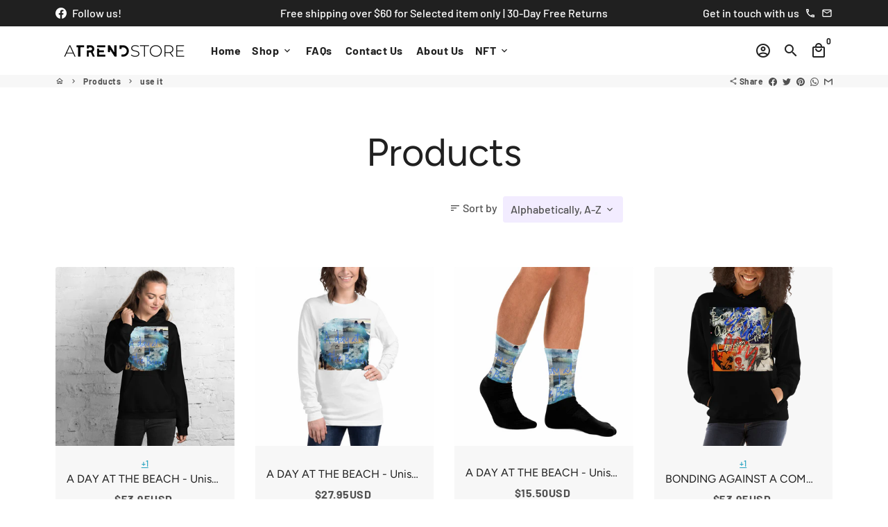

--- FILE ---
content_type: text/html; charset=utf-8
request_url: https://www.atrendstore.com/collections/all/use-it
body_size: 49755
content:
<!doctype html>
<html lang="en">
  <head>
    <!-- Basic page needs -->
    <meta charset="utf-8">
    <meta http-equiv="X-UA-Compatible" content="IE=edge,chrome=1">
    <meta name="viewport" content="width=device-width,initial-scale=1,maximum-scale=1,shrink-to-fit=no">
    <meta name="theme-color" content="#fff">
    <meta name="apple-mobile-web-app-capable" content="yes">
    <meta name="mobile-web-app-capable" content="yes">
    <meta name="author" content="Debutify">

    <!-- Preconnect external resources -->
    <link rel="preconnect" href="https://cdn.shopify.com" crossorigin>
    <link rel="preconnect" href="https://fonts.shopifycdn.com" crossorigin>
    <link rel="preconnect" href="https://shop.app" crossorigin>
    <link rel="preconnect" href="https://monorail-edge.shopifysvc.com"><link rel="preconnect" href="https://debutify.com"><!-- Preload assets -->
    <link rel="preload" href="//www.atrendstore.com/cdn/shop/t/6/assets/theme.scss.css?v=5419321887013858661759331978" as="style">
    <link rel="preload" as="font" href="//www.atrendstore.com/cdn/fonts/figtree/figtree_n4.3c0838aba1701047e60be6a99a1b0a40ce9b8419.woff2" type="font/woff2" crossorigin>
    <link rel="preload" as="font" href="//www.atrendstore.com/cdn/fonts/barlow/barlow_n7.691d1d11f150e857dcbc1c10ef03d825bc378d81.woff2" type="font/woff2" crossorigin>
    <link rel="preload" as="font" href="//www.atrendstore.com/cdn/fonts/barlow/barlow_n5.a193a1990790eba0cc5cca569d23799830e90f07.woff2" type="font/woff2" crossorigin>
    <link rel="preload" as="font" href="//www.atrendstore.com/cdn/shop/t/6/assets/material-icons-outlined.woff2?v=141032514307594503641669143028" type="font/woff2" crossorigin>
    <link rel="preload" href="//www.atrendstore.com/cdn/shop/t/6/assets/jquery-2.2.3.min.js?v=40203790232134668251669143039" as="script">
    <link rel="preload" href="//www.atrendstore.com/cdn/shop/t/6/assets/theme.min.js?v=167845995137477237751669143039" as="script">
    <link rel="preload" href="//www.atrendstore.com/cdn/shop/t/6/assets/lazysizes.min.js?v=46221891067352676611669143028" as="script">
    <link rel="preload" href="//www.atrendstore.com/cdn/shop/t/6/assets/dbtfy-addons.min.js?v=128928065097099812971669143097" as="script"><link rel="canonical" href="https://www.atrendstore.com/collections/all/use-it"><!-- Fav icon --><link sizes="192x192" rel="shortcut icon" type="image/png" id="favicon" href="//www.atrendstore.com/cdn/shop/files/ATS_ECOM_Logo_Stack_Bk_100x100_crop_center.png?v=1613731629">

    <!-- Title and description -->
    <title>
      Products&ndash; Tagged &quot;use it&quot; &ndash; ATRENDSTORE
    </title><!-- Social meta --><!-- /snippets/social-meta-tags.liquid --><meta property="og:site_name" content="ATRENDSTORE">
<meta property="og:url" content="https://www.atrendstore.com/collections/all/use-it">
<meta property="og:title" content="Products">
<meta property="og:type" content="product.group">
<meta property="og:description" content="Dive into our specially curated ATRENDSTORE collection. To keep you feeling good and confident try our specially selected BEAUTY and WELLNESS tools and applications. To make you the master of your HOME and KITCHEN try our latest and most practical items. Finally, fill your home and walls with imagery and color artworks"><meta property="og:image" content="http://www.atrendstore.com/cdn/shop/files/ATS_ECOM_Logo_Bk_1200x1200.png?v=1613731125">
<meta property="og:image:secure_url" content="https://www.atrendstore.com/cdn/shop/files/ATS_ECOM_Logo_Bk_1200x1200.png?v=1613731125"><meta name="twitter:card" content="summary_large_image">
<meta name="twitter:title" content="Products">
<meta name="twitter:description" content="Dive into our specially curated ATRENDSTORE collection. To keep you feeling good and confident try our specially selected BEAUTY and WELLNESS tools and applications. To make you the master of your HOME and KITCHEN try our latest and most practical items. Finally, fill your home and walls with imagery and color artworks">
<!-- CSS  -->
    <link href="//www.atrendstore.com/cdn/shop/t/6/assets/theme.scss.css?v=5419321887013858661759331978" rel="stylesheet" type="text/css" media="all" />
<link href="//www.atrendstore.com/cdn/shop/t/6/assets/flatpickr.min.css?v=127600481568711829401669143027" rel="stylesheet" type="text/css" media="all" />
<!-- Load fonts independently to prevent rendering blocks -->
    <style>
      @font-face {
  font-family: Figtree;
  font-weight: 400;
  font-style: normal;
  font-display: swap;
  src: url("//www.atrendstore.com/cdn/fonts/figtree/figtree_n4.3c0838aba1701047e60be6a99a1b0a40ce9b8419.woff2") format("woff2"),
       url("//www.atrendstore.com/cdn/fonts/figtree/figtree_n4.c0575d1db21fc3821f17fd6617d3dee552312137.woff") format("woff");
}

      @font-face {
  font-family: Barlow;
  font-weight: 700;
  font-style: normal;
  font-display: swap;
  src: url("//www.atrendstore.com/cdn/fonts/barlow/barlow_n7.691d1d11f150e857dcbc1c10ef03d825bc378d81.woff2") format("woff2"),
       url("//www.atrendstore.com/cdn/fonts/barlow/barlow_n7.4fdbb1cb7da0e2c2f88492243ffa2b4f91924840.woff") format("woff");
}

      @font-face {
  font-family: Barlow;
  font-weight: 500;
  font-style: normal;
  font-display: swap;
  src: url("//www.atrendstore.com/cdn/fonts/barlow/barlow_n5.a193a1990790eba0cc5cca569d23799830e90f07.woff2") format("woff2"),
       url("//www.atrendstore.com/cdn/fonts/barlow/barlow_n5.ae31c82169b1dc0715609b8cc6a610b917808358.woff") format("woff");
}

      @font-face {
  font-family: Barlow;
  font-weight: 700;
  font-style: normal;
  font-display: swap;
  src: url("//www.atrendstore.com/cdn/fonts/barlow/barlow_n7.691d1d11f150e857dcbc1c10ef03d825bc378d81.woff2") format("woff2"),
       url("//www.atrendstore.com/cdn/fonts/barlow/barlow_n7.4fdbb1cb7da0e2c2f88492243ffa2b4f91924840.woff") format("woff");
}

      @font-face {
  font-family: Barlow;
  font-weight: 500;
  font-style: italic;
  font-display: swap;
  src: url("//www.atrendstore.com/cdn/fonts/barlow/barlow_i5.714d58286997b65cd479af615cfa9bb0a117a573.woff2") format("woff2"),
       url("//www.atrendstore.com/cdn/fonts/barlow/barlow_i5.0120f77e6447d3b5df4bbec8ad8c2d029d87fb21.woff") format("woff");
}

      @font-face {
  font-family: Barlow;
  font-weight: 700;
  font-style: italic;
  font-display: swap;
  src: url("//www.atrendstore.com/cdn/fonts/barlow/barlow_i7.50e19d6cc2ba5146fa437a5a7443c76d5d730103.woff2") format("woff2"),
       url("//www.atrendstore.com/cdn/fonts/barlow/barlow_i7.47e9f98f1b094d912e6fd631cc3fe93d9f40964f.woff") format("woff");
}

      @font-face {
  font-family: Barlow;
  font-weight: 900;
  font-style: normal;
  font-display: swap;
  src: url("//www.atrendstore.com/cdn/fonts/barlow/barlow_n9.0641981c454b3fc3d4db37ebaaf1fec3bc17cc2a.woff2") format("woff2"),
       url("//www.atrendstore.com/cdn/fonts/barlow/barlow_n9.888138f2a8741799caa670e6fd6e11a45720c1ae.woff") format("woff");
}

      @font-face {
        font-family: Material Icons Outlined;
        font-weight: 400;
        font-style: normal;
        font-display: block;
        src: url(//www.atrendstore.com/cdn/shop/t/6/assets/material-icons-outlined.woff2?v=141032514307594503641669143028) format("woff2");
      }
    </style>

    <!-- Google Tag Manager --><!-- Theme strings and settings --><script>
  window.theme = window.theme || {};

  theme.routes = {
    predictive_search_url: "\/search\/suggest",
    cart_url: "\/cart"
  };

  theme.settings = {
    cartType: "page",
    enableCartMessage: false,
    saleType: "amount",
    stickyHeader: true,
    heightHeader: 70,
    heightHeaderMobile: 60,
    icon: "material-icons-outlined",
    currencyOriginalPrice: true,
    customCurrency: true,
    facebookPageId: "",
    dbtfyATCAnimationType: "shake",
    dbtfyATCAnimationInterval: 6,
    dbtfyShopProtectImage: true,
    dbtfyShopProtectDrag: true,
    dbtfyShopProtectTextProduct: true,
    dbtfyShopProtectTextArticle: true,
    dbtfyShopProtectCollection: true,
    dbtfySkipCart: false,
    isSearchEnabled: true,
    enableHistoryState: true,
    customScript: "",
    dbtfyInactiveTabFirstMessage: "🔥 Don\u0026#39;t forget this...",
    dbtfyInactiveTabSecondMessage: "🔥 Come back!",
    dbtfyInactiveTabDelay: 1,
    faviconImage: "\/\/www.atrendstore.com\/cdn\/shop\/files\/ATS_ECOM_Logo_Stack_Bk_100x100_crop_center.png?v=1613731629",
    cartFaviconImage:"",
    dbtfyCartSavings: true,
    dbtfyCookieBoxEUOnly: true,
    dbtfyGiftWrap: false,
    dbtfyDeliveryDateRequired: false,
    dbtfyOrderFeedbackRequired: false
  };

  theme.variables = {
    small: 769,
    postSmall: 769.1,
    animationDuration: 600,
    animationSlow: 1000,
    transitionSpeed: 300,
    addonsLink: "\/\/www.atrendstore.com\/cdn\/shop\/t\/6\/assets\/dbtfy-addons.min.js?v=128928065097099812971669143097",
    fastClickPluginLink: "\/\/www.atrendstore.com\/cdn\/shop\/t\/6\/assets\/FastClick.js?v=80848051190165111191669143028",
    jQueryUIPluginLink: "\/\/www.atrendstore.com\/cdn\/shop\/t\/6\/assets\/jquery-ui.min.js?v=70596825350812787271669143027",
    jQueryUIAutocompletePluginLink: "\/\/www.atrendstore.com\/cdn\/shop\/t\/6\/assets\/jquery.ui.autocomplete.scroll.min.js?v=65694924680175604831669143027",
    jQueryExitIntentPluginLink: "\/\/www.atrendstore.com\/cdn\/shop\/t\/6\/assets\/jquery.exitintent.min.js?v=141936771459652646111669143028",
    trackingPluginLink: "\/\/www.17track.net\/externalcall.js",
    speedBoosterPluginLink: "\/\/www.atrendstore.com\/cdn\/shop\/t\/6\/assets\/instant.page.min.js?v=48382595191374339231669143027",
    ajaxinatePluginLink: "\/\/www.atrendstore.com\/cdn\/shop\/t\/6\/assets\/infinite-scroll.min.js?v=117414503875394727771669143028",
    datePickerPluginLink: "\/\/www.atrendstore.com\/cdn\/shop\/t\/6\/assets\/flatpickr.min.js?v=102895051017460611671669143028",
    cartCount: 0,
    shopLocales: [{"shop_locale":{"locale":"en","enabled":true,"primary":true,"published":true}}],
    productPlaceholderSvg: "\u003csvg class=\"placeholder-svg\" xmlns=\"http:\/\/www.w3.org\/2000\/svg\" viewBox=\"0 0 525.5 525.5\"\u003e\u003cpath d=\"M375.5 345.2c0-.1 0-.1 0 0 0-.1 0-.1 0 0-1.1-2.9-2.3-5.5-3.4-7.8-1.4-4.7-2.4-13.8-.5-19.8 3.4-10.6 3.6-40.6 1.2-54.5-2.3-14-12.3-29.8-18.5-36.9-5.3-6.2-12.8-14.9-15.4-17.9 8.6-5.6 13.3-13.3 14-23 0-.3 0-.6.1-.8.4-4.1-.6-9.9-3.9-13.5-2.1-2.3-4.8-3.5-8-3.5h-54.9c-.8-7.1-3-13-5.2-17.5-6.8-13.9-12.5-16.5-21.2-16.5h-.7c-8.7 0-14.4 2.5-21.2 16.5-2.2 4.5-4.4 10.4-5.2 17.5h-48.5c-3.2 0-5.9 1.2-8 3.5-3.2 3.6-4.3 9.3-3.9 13.5 0 .2 0 .5.1.8.7 9.8 5.4 17.4 14 23-2.6 3.1-10.1 11.7-15.4 17.9-6.1 7.2-16.1 22.9-18.5 36.9-2.2 13.3-1.2 47.4 1 54.9 1.1 3.8 1.4 14.5-.2 19.4-1.2 2.4-2.3 5-3.4 7.9-4.4 11.6-6.2 26.3-5 32.6 1.8 9.9 16.5 14.4 29.4 14.4h176.8c12.9 0 27.6-4.5 29.4-14.4 1.2-6.5-.5-21.1-5-32.7zm-97.7-178c.3-3.2.8-10.6-.2-18 2.4 4.3 5 10.5 5.9 18h-5.7zm-36.3-17.9c-1 7.4-.5 14.8-.2 18h-5.7c.9-7.5 3.5-13.7 5.9-18zm4.5-6.9c0-.1.1-.2.1-.4 4.4-5.3 8.4-5.8 13.1-5.8h.7c4.7 0 8.7.6 13.1 5.8 0 .1 0 .2.1.4 3.2 8.9 2.2 21.2 1.8 25h-30.7c-.4-3.8-1.3-16.1 1.8-25zm-70.7 42.5c0-.3 0-.6-.1-.9-.3-3.4.5-8.4 3.1-11.3 1-1.1 2.1-1.7 3.4-2.1l-.6.6c-2.8 3.1-3.7 8.1-3.3 11.6 0 .2 0 .5.1.8.3 3.5.9 11.7 10.6 18.8.3.2.8.2 1-.2.2-.3.2-.8-.2-1-9.2-6.7-9.8-14.4-10-17.7 0-.3 0-.6-.1-.8-.3-3.2.5-7.7 3-10.5.8-.8 1.7-1.5 2.6-1.9h155.7c1 .4 1.9 1.1 2.6 1.9 2.5 2.8 3.3 7.3 3 10.5 0 .2 0 .5-.1.8-.3 3.6-1 13.1-13.8 20.1-.3.2-.5.6-.3 1 .1.2.4.4.6.4.1 0 .2 0 .3-.1 13.5-7.5 14.3-17.5 14.6-21.3 0-.3 0-.5.1-.8.4-3.5-.5-8.5-3.3-11.6l-.6-.6c1.3.4 2.5 1.1 3.4 2.1 2.6 2.9 3.5 7.9 3.1 11.3 0 .3 0 .6-.1.9-1.5 20.9-23.6 31.4-65.5 31.4h-43.8c-41.8 0-63.9-10.5-65.4-31.4zm91 89.1h-7c0-1.5 0-3-.1-4.2-.2-12.5-2.2-31.1-2.7-35.1h3.6c.8 0 1.4-.6 1.4-1.4v-14.1h2.4v14.1c0 .8.6 1.4 1.4 1.4h3.7c-.4 3.9-2.4 22.6-2.7 35.1v4.2zm65.3 11.9h-16.8c-.4 0-.7.3-.7.7 0 .4.3.7.7.7h16.8v2.8h-62.2c0-.9-.1-1.9-.1-2.8h33.9c.4 0 .7-.3.7-.7 0-.4-.3-.7-.7-.7h-33.9c-.1-3.2-.1-6.3-.1-9h62.5v9zm-12.5 24.4h-6.3l.2-1.6h5.9l.2 1.6zm-5.8-4.5l1.6-12.3h2l1.6 12.3h-5.2zm-57-19.9h-62.4v-9h62.5c0 2.7 0 5.8-.1 9zm-62.4 1.4h62.4c0 .9-.1 1.8-.1 2.8H194v-2.8zm65.2 0h7.3c0 .9.1 1.8.1 2.8H259c.1-.9.1-1.8.1-2.8zm7.2-1.4h-7.2c.1-3.2.1-6.3.1-9h7c0 2.7 0 5.8.1 9zm-7.7-66.7v6.8h-9v-6.8h9zm-8.9 8.3h9v.7h-9v-.7zm0 2.1h9v2.3h-9v-2.3zm26-1.4h-9v-.7h9v.7zm-9 3.7v-2.3h9v2.3h-9zm9-5.9h-9v-6.8h9v6.8zm-119.3 91.1c-2.1-7.1-3-40.9-.9-53.6 2.2-13.5 11.9-28.6 17.8-35.6 5.6-6.5 13.5-15.7 15.7-18.3 11.4 6.4 28.7 9.6 51.8 9.6h6v14.1c0 .8.6 1.4 1.4 1.4h5.4c.3 3.1 2.4 22.4 2.7 35.1 0 1.2.1 2.6.1 4.2h-63.9c-.8 0-1.4.6-1.4 1.4v16.1c0 .8.6 1.4 1.4 1.4H256c-.8 11.8-2.8 24.7-8 33.3-2.6 4.4-4.9 8.5-6.9 12.2-.4.7-.1 1.6.6 1.9.2.1.4.2.6.2.5 0 1-.3 1.3-.8 1.9-3.7 4.2-7.7 6.8-12.1 5.4-9.1 7.6-22.5 8.4-34.7h7.8c.7 11.2 2.6 23.5 7.1 32.4.2.5.8.8 1.3.8.2 0 .4 0 .6-.2.7-.4 1-1.2.6-1.9-4.3-8.5-6.1-20.3-6.8-31.1H312l-2.4 18.6c-.1.4.1.8.3 1.1.3.3.7.5 1.1.5h9.6c.4 0 .8-.2 1.1-.5.3-.3.4-.7.3-1.1l-2.4-18.6H333c.8 0 1.4-.6 1.4-1.4v-16.1c0-.8-.6-1.4-1.4-1.4h-63.9c0-1.5 0-2.9.1-4.2.2-12.7 2.3-32 2.7-35.1h5.2c.8 0 1.4-.6 1.4-1.4v-14.1h6.2c23.1 0 40.4-3.2 51.8-9.6 2.3 2.6 10.1 11.8 15.7 18.3 5.9 6.9 15.6 22.1 17.8 35.6 2.2 13.4 2 43.2-1.1 53.1-1.2 3.9-1.4 8.7-1 13-1.7-2.8-2.9-4.4-3-4.6-.2-.3-.6-.5-.9-.6h-.5c-.2 0-.4.1-.5.2-.6.5-.8 1.4-.3 2 0 0 .2.3.5.8 1.4 2.1 5.6 8.4 8.9 16.7h-42.9v-43.8c0-.8-.6-1.4-1.4-1.4s-1.4.6-1.4 1.4v44.9c0 .1-.1.2-.1.3 0 .1 0 .2.1.3v9c-1.1 2-3.9 3.7-10.5 3.7h-7.5c-.4 0-.7.3-.7.7 0 .4.3.7.7.7h7.5c5 0 8.5-.9 10.5-2.8-.1 3.1-1.5 6.5-10.5 6.5H210.4c-9 0-10.5-3.4-10.5-6.5 2 1.9 5.5 2.8 10.5 2.8h67.4c.4 0 .7-.3.7-.7 0-.4-.3-.7-.7-.7h-67.4c-6.7 0-9.4-1.7-10.5-3.7v-54.5c0-.8-.6-1.4-1.4-1.4s-1.4.6-1.4 1.4v43.8h-43.6c4.2-10.2 9.4-17.4 9.5-17.5.5-.6.3-1.5-.3-2s-1.5-.3-2 .3c-.1.2-1.4 2-3.2 5 .1-4.9-.4-10.2-1.1-12.8zm221.4 60.2c-1.5 8.3-14.9 12-26.6 12H174.4c-11.8 0-25.1-3.8-26.6-12-1-5.7.6-19.3 4.6-30.2H197v9.8c0 6.4 4.5 9.7 13.4 9.7h105.4c8.9 0 13.4-3.3 13.4-9.7v-9.8h44c4 10.9 5.6 24.5 4.6 30.2z\"\/\u003e\u003cpath d=\"M286.1 359.3c0 .4.3.7.7.7h14.7c.4 0 .7-.3.7-.7 0-.4-.3-.7-.7-.7h-14.7c-.3 0-.7.3-.7.7zm5.3-145.6c13.5-.5 24.7-2.3 33.5-5.3.4-.1.6-.5.4-.9-.1-.4-.5-.6-.9-.4-8.6 3-19.7 4.7-33 5.2-.4 0-.7.3-.7.7 0 .4.3.7.7.7zm-11.3.1c.4 0 .7-.3.7-.7 0-.4-.3-.7-.7-.7H242c-19.9 0-35.3-2.5-45.9-7.4-.4-.2-.8 0-.9.3-.2.4 0 .8.3.9 10.8 5 26.4 7.5 46.5 7.5h38.1zm-7.2 116.9c.4.1.9.1 1.4.1 1.7 0 3.4-.7 4.7-1.9 1.4-1.4 1.9-3.2 1.5-5-.2-.8-.9-1.2-1.7-1.1-.8.2-1.2.9-1.1 1.7.3 1.2-.4 2-.7 2.4-.9.9-2.2 1.3-3.4 1-.8-.2-1.5.3-1.7 1.1s.2 1.5 1 1.7z\"\/\u003e\u003cpath d=\"M275.5 331.6c-.8 0-1.4.6-1.5 1.4 0 .8.6 1.4 1.4 1.5h.3c3.6 0 7-2.8 7.7-6.3.2-.8-.4-1.5-1.1-1.7-.8-.2-1.5.4-1.7 1.1-.4 2.3-2.8 4.2-5.1 4zm5.4 1.6c-.6.5-.6 1.4-.1 2 1.1 1.3 2.5 2.2 4.2 2.8.2.1.3.1.5.1.6 0 1.1-.3 1.3-.9.3-.7-.1-1.6-.8-1.8-1.2-.5-2.2-1.2-3-2.1-.6-.6-1.5-.6-2.1-.1zm-38.2 12.7c.5 0 .9 0 1.4-.1.8-.2 1.3-.9 1.1-1.7-.2-.8-.9-1.3-1.7-1.1-1.2.3-2.5-.1-3.4-1-.4-.4-1-1.2-.8-2.4.2-.8-.3-1.5-1.1-1.7-.8-.2-1.5.3-1.7 1.1-.4 1.8.1 3.7 1.5 5 1.2 1.2 2.9 1.9 4.7 1.9z\"\/\u003e\u003cpath d=\"M241.2 349.6h.3c.8 0 1.4-.7 1.4-1.5s-.7-1.4-1.5-1.4c-2.3.1-4.6-1.7-5.1-4-.2-.8-.9-1.3-1.7-1.1-.8.2-1.3.9-1.1 1.7.7 3.5 4.1 6.3 7.7 6.3zm-9.7 3.6c.2 0 .3 0 .5-.1 1.6-.6 3-1.6 4.2-2.8.5-.6.5-1.5-.1-2s-1.5-.5-2 .1c-.8.9-1.8 1.6-3 2.1-.7.3-1.1 1.1-.8 1.8 0 .6.6.9 1.2.9z\"\/\u003e\u003c\/svg\u003e"
  };

  theme.strings = {
    zoomClose: "Close (Esc)",
    zoomPrev: "Previous (Left arrow key)",
    zoomNext: "Next (Right arrow key)",
    moneyFormat: "\u003cspan class=money\u003e${{amount}}USD\u003c\/span\u003e",
    moneyWithCurrencyFormat: "${{amount}}USD",
    currencyFormat: "money_format",
    saveFormat: "Save {{ saved_amount }}",
    addressError: "Error looking up that address",
    addressNoResults: "No results for that address",
    addressQueryLimit: "You have exceeded the Google API usage limit. Consider upgrading to a \u003ca href=\"https:\/\/developers.google.com\/maps\/premium\/usage-limits\"\u003ePremium Plan\u003c\/a\u003e.",
    authError: "There was a problem authenticating your Google Maps account.",
    cartCookie: "Enable cookies to use the shopping cart",
    addToCart: "Add to Cart",
    soldOut: "Sold Out",
    unavailable: "Unavailable",
    regularPrice: "Regular price",
    salePrice: "Sale price",
    saveLabel: "Save {{ saved_amount }}",
    quantityLabel: "Quantity",
    closeText: "close (esc)",
    shopCurrency: "USD",
    months: {
      full: {
        1: "January",
        2: "February",
        3: "March",
        4: "April",
        5: "May",
        6: "June",
        7: "July",
        8: "August",
        9: "September",
        10: "October",
        11: "November",
        12: "December"
      },
      short: {
        1: "Jan",
        2: "Feb",
        3: "Mar",
        4: "Apr",
        5: "May",
        6: "Jun",
        7: "Jul",
        8: "Aug",
        9: "Sep",
        10: "Oct",
        11: "Nov",
        12: "Dec"
      }
    },
    weekdays: {
      full: {
        0: "Sunday",
        1: "Monday",
        2: "Tuesday",
        3: "Wednesday",
        4: "Thursday",
        5: "Friday",
        6: "Saturday"
      },
      short: {
        0: "Sun",
        1: "Mon",
        2: "Tue",
        3: "Wed",
        4: "Thu",
        5: "Fri",
        6: "Sat"
      }
    },
    agreeTermsWarningMessage: "You must agree with the terms and conditions of sales to check out.",
    deliveryDateWarningMessage: "Make a selection to continue",shopPrimaryLocale: "en",};

  theme.addons = {"addons": {"dbtfy_addtocart_animation": false,"dbtfy_age_check": false, "dbtfy_agree_to_terms": false,"dbtfy_automatic_geolocation": false,"dbtfy_back_in_stock": true ,"dbtfy_cart_favicon": true,"dbtfy_cart_discount": true,"dbtfy_cart_goal": true,"dbtfy_cart_reminder": true,"dbtfy_cart_savings": true,"dbtfy_cart_upsell": true,"dbtfy_collection_addtocart": true,"dbtfy_collection_filters": true,"dbtfy_color_swatches": true,"dbtfy_cookie_box": false,"dbtfy_custom_currencies": true,"dbtfy_customizable_products": true,"dbtfy_delivery_date": true,"dbtfy_delivery_time": false,"dbtfy_discount_saved": true,"dbtfy_facebook_messenger": false,"dbtfy_faq_page": true,"dbtfy_gift_wrap": false,"dbtfy_infinite_scroll": true,"dbtfy_inactive_tab_message": true,"dbtfy_instagram_feed": false,"dbtfy_inventory_quantity": true,"dbtfy_linked_options": false ,"dbtfy_mega_menu": true,"dbtfy_menu_bar": true,"dbtfy_minimum_order": false,"dbtfy_newsletter_popup": true,"dbtfy_order_feedback": true,"dbtfy_order_tracking": true,"dbtfy_page_speed_booster": true,"dbtfy_page_transition": false,"dbtfy_pricing_table": true,"dbtfy_product_bullet_points": true,"dbtfy_product_image_crop": true,"dbtfy_product_swatches": true,"dbtfy_product_tabs": true,"dbtfy_quantity_breaks": true,"dbtfy_quick_compare": true,"dbtfy_quick_view": true,"dbtfy_recently_viewed": true,"dbtfy_shop_protect": true,"dbtfy_skip_cart": false,"dbtfy_size_chart": true,"dbtfy_smart_search": true,"dbtfy_social_discount": true,"dbtfy_sticky_addtocart": true,"dbtfy_synced_variant_image": true,"dbtfy_trust_badge": false,"dbtfy_upsell_bundles": true,"dbtfy_upsell_popup": true,"dbtfy_wish_list": true}}



  window.lazySizesConfig = window.lazySizesConfig || {};
  window.lazySizesConfig.customMedia = {
    "--small": `(max-width: ${theme.variables.small}px)`
  };
</script>
<!-- JS -->
    <script src="//www.atrendstore.com/cdn/shop/t/6/assets/jquery-2.2.3.min.js?v=40203790232134668251669143039" type="text/javascript"></script>

    <script src="//www.atrendstore.com/cdn/shop/t/6/assets/theme.min.js?v=167845995137477237751669143039" defer="defer"></script>

    <script src="//www.atrendstore.com/cdn/shop/t/6/assets/lazysizes.min.js?v=46221891067352676611669143028" async="async"></script><!-- Header hook for plugins -->
    <script>window.performance && window.performance.mark && window.performance.mark('shopify.content_for_header.start');</script><meta name="facebook-domain-verification" content="v738no3oktrkf3lysldmxtm5brg32y">
<meta name="facebook-domain-verification" content="nqcbvmeuv99hvadalo4fd5hshp05kf">
<meta id="shopify-digital-wallet" name="shopify-digital-wallet" content="/27899035717/digital_wallets/dialog">
<meta name="shopify-checkout-api-token" content="85a4a657a1133dd30d076688925e4c35">
<meta id="in-context-paypal-metadata" data-shop-id="27899035717" data-venmo-supported="false" data-environment="production" data-locale="en_US" data-paypal-v4="true" data-currency="USD">
<link rel="alternate" type="application/atom+xml" title="Feed" href="/collections/all/use-it.atom" />
<script async="async" src="/checkouts/internal/preloads.js?locale=en-US"></script>
<link rel="preconnect" href="https://shop.app" crossorigin="anonymous">
<script async="async" src="https://shop.app/checkouts/internal/preloads.js?locale=en-US&shop_id=27899035717" crossorigin="anonymous"></script>
<script id="apple-pay-shop-capabilities" type="application/json">{"shopId":27899035717,"countryCode":"SG","currencyCode":"USD","merchantCapabilities":["supports3DS"],"merchantId":"gid:\/\/shopify\/Shop\/27899035717","merchantName":"ATRENDSTORE","requiredBillingContactFields":["postalAddress","email"],"requiredShippingContactFields":["postalAddress","email"],"shippingType":"shipping","supportedNetworks":["visa","masterCard","amex"],"total":{"type":"pending","label":"ATRENDSTORE","amount":"1.00"},"shopifyPaymentsEnabled":true,"supportsSubscriptions":true}</script>
<script id="shopify-features" type="application/json">{"accessToken":"85a4a657a1133dd30d076688925e4c35","betas":["rich-media-storefront-analytics"],"domain":"www.atrendstore.com","predictiveSearch":true,"shopId":27899035717,"locale":"en"}</script>
<script>var Shopify = Shopify || {};
Shopify.shop = "atrendstore.myshopify.com";
Shopify.locale = "en";
Shopify.currency = {"active":"USD","rate":"1.0"};
Shopify.country = "US";
Shopify.theme = {"name":"Debutify 4.10.2 copy theme setting","id":123035942981,"schema_name":"Debutify","schema_version":"4.10.2","theme_store_id":null,"role":"main"};
Shopify.theme.handle = "null";
Shopify.theme.style = {"id":null,"handle":null};
Shopify.cdnHost = "www.atrendstore.com/cdn";
Shopify.routes = Shopify.routes || {};
Shopify.routes.root = "/";</script>
<script type="module">!function(o){(o.Shopify=o.Shopify||{}).modules=!0}(window);</script>
<script>!function(o){function n(){var o=[];function n(){o.push(Array.prototype.slice.apply(arguments))}return n.q=o,n}var t=o.Shopify=o.Shopify||{};t.loadFeatures=n(),t.autoloadFeatures=n()}(window);</script>
<script>
  window.ShopifyPay = window.ShopifyPay || {};
  window.ShopifyPay.apiHost = "shop.app\/pay";
  window.ShopifyPay.redirectState = null;
</script>
<script id="shop-js-analytics" type="application/json">{"pageType":"collection"}</script>
<script defer="defer" async type="module" src="//www.atrendstore.com/cdn/shopifycloud/shop-js/modules/v2/client.init-shop-cart-sync_BT-GjEfc.en.esm.js"></script>
<script defer="defer" async type="module" src="//www.atrendstore.com/cdn/shopifycloud/shop-js/modules/v2/chunk.common_D58fp_Oc.esm.js"></script>
<script defer="defer" async type="module" src="//www.atrendstore.com/cdn/shopifycloud/shop-js/modules/v2/chunk.modal_xMitdFEc.esm.js"></script>
<script type="module">
  await import("//www.atrendstore.com/cdn/shopifycloud/shop-js/modules/v2/client.init-shop-cart-sync_BT-GjEfc.en.esm.js");
await import("//www.atrendstore.com/cdn/shopifycloud/shop-js/modules/v2/chunk.common_D58fp_Oc.esm.js");
await import("//www.atrendstore.com/cdn/shopifycloud/shop-js/modules/v2/chunk.modal_xMitdFEc.esm.js");

  window.Shopify.SignInWithShop?.initShopCartSync?.({"fedCMEnabled":true,"windoidEnabled":true});

</script>
<script>
  window.Shopify = window.Shopify || {};
  if (!window.Shopify.featureAssets) window.Shopify.featureAssets = {};
  window.Shopify.featureAssets['shop-js'] = {"shop-cart-sync":["modules/v2/client.shop-cart-sync_DZOKe7Ll.en.esm.js","modules/v2/chunk.common_D58fp_Oc.esm.js","modules/v2/chunk.modal_xMitdFEc.esm.js"],"init-fed-cm":["modules/v2/client.init-fed-cm_B6oLuCjv.en.esm.js","modules/v2/chunk.common_D58fp_Oc.esm.js","modules/v2/chunk.modal_xMitdFEc.esm.js"],"shop-cash-offers":["modules/v2/client.shop-cash-offers_D2sdYoxE.en.esm.js","modules/v2/chunk.common_D58fp_Oc.esm.js","modules/v2/chunk.modal_xMitdFEc.esm.js"],"shop-login-button":["modules/v2/client.shop-login-button_QeVjl5Y3.en.esm.js","modules/v2/chunk.common_D58fp_Oc.esm.js","modules/v2/chunk.modal_xMitdFEc.esm.js"],"pay-button":["modules/v2/client.pay-button_DXTOsIq6.en.esm.js","modules/v2/chunk.common_D58fp_Oc.esm.js","modules/v2/chunk.modal_xMitdFEc.esm.js"],"shop-button":["modules/v2/client.shop-button_DQZHx9pm.en.esm.js","modules/v2/chunk.common_D58fp_Oc.esm.js","modules/v2/chunk.modal_xMitdFEc.esm.js"],"avatar":["modules/v2/client.avatar_BTnouDA3.en.esm.js"],"init-windoid":["modules/v2/client.init-windoid_CR1B-cfM.en.esm.js","modules/v2/chunk.common_D58fp_Oc.esm.js","modules/v2/chunk.modal_xMitdFEc.esm.js"],"init-shop-for-new-customer-accounts":["modules/v2/client.init-shop-for-new-customer-accounts_C_vY_xzh.en.esm.js","modules/v2/client.shop-login-button_QeVjl5Y3.en.esm.js","modules/v2/chunk.common_D58fp_Oc.esm.js","modules/v2/chunk.modal_xMitdFEc.esm.js"],"init-shop-email-lookup-coordinator":["modules/v2/client.init-shop-email-lookup-coordinator_BI7n9ZSv.en.esm.js","modules/v2/chunk.common_D58fp_Oc.esm.js","modules/v2/chunk.modal_xMitdFEc.esm.js"],"init-shop-cart-sync":["modules/v2/client.init-shop-cart-sync_BT-GjEfc.en.esm.js","modules/v2/chunk.common_D58fp_Oc.esm.js","modules/v2/chunk.modal_xMitdFEc.esm.js"],"shop-toast-manager":["modules/v2/client.shop-toast-manager_DiYdP3xc.en.esm.js","modules/v2/chunk.common_D58fp_Oc.esm.js","modules/v2/chunk.modal_xMitdFEc.esm.js"],"init-customer-accounts":["modules/v2/client.init-customer-accounts_D9ZNqS-Q.en.esm.js","modules/v2/client.shop-login-button_QeVjl5Y3.en.esm.js","modules/v2/chunk.common_D58fp_Oc.esm.js","modules/v2/chunk.modal_xMitdFEc.esm.js"],"init-customer-accounts-sign-up":["modules/v2/client.init-customer-accounts-sign-up_iGw4briv.en.esm.js","modules/v2/client.shop-login-button_QeVjl5Y3.en.esm.js","modules/v2/chunk.common_D58fp_Oc.esm.js","modules/v2/chunk.modal_xMitdFEc.esm.js"],"shop-follow-button":["modules/v2/client.shop-follow-button_CqMgW2wH.en.esm.js","modules/v2/chunk.common_D58fp_Oc.esm.js","modules/v2/chunk.modal_xMitdFEc.esm.js"],"checkout-modal":["modules/v2/client.checkout-modal_xHeaAweL.en.esm.js","modules/v2/chunk.common_D58fp_Oc.esm.js","modules/v2/chunk.modal_xMitdFEc.esm.js"],"shop-login":["modules/v2/client.shop-login_D91U-Q7h.en.esm.js","modules/v2/chunk.common_D58fp_Oc.esm.js","modules/v2/chunk.modal_xMitdFEc.esm.js"],"lead-capture":["modules/v2/client.lead-capture_BJmE1dJe.en.esm.js","modules/v2/chunk.common_D58fp_Oc.esm.js","modules/v2/chunk.modal_xMitdFEc.esm.js"],"payment-terms":["modules/v2/client.payment-terms_Ci9AEqFq.en.esm.js","modules/v2/chunk.common_D58fp_Oc.esm.js","modules/v2/chunk.modal_xMitdFEc.esm.js"]};
</script>
<script>(function() {
  var isLoaded = false;
  function asyncLoad() {
    if (isLoaded) return;
    isLoaded = true;
    var urls = ["\/\/cdn.shopify.com\/proxy\/9e708eba420ed479b42f5ab61a789d14d7f4b213224d144ecd8a96cbbb8ce2af\/static.cdn.printful.com\/static\/js\/external\/shopify-product-customizer.js?v=0.28\u0026shop=atrendstore.myshopify.com\u0026sp-cache-control=cHVibGljLCBtYXgtYWdlPTkwMA","https:\/\/trustbadge.shopclimb.com\/files\/js\/dist\/trustbadge.min.js?shop=atrendstore.myshopify.com"];
    for (var i = 0; i < urls.length; i++) {
      var s = document.createElement('script');
      s.type = 'text/javascript';
      s.async = true;
      s.src = urls[i];
      var x = document.getElementsByTagName('script')[0];
      x.parentNode.insertBefore(s, x);
    }
  };
  if(window.attachEvent) {
    window.attachEvent('onload', asyncLoad);
  } else {
    window.addEventListener('load', asyncLoad, false);
  }
})();</script>
<script id="__st">var __st={"a":27899035717,"offset":-18000,"reqid":"cd67a63f-18f6-4f36-a5fe-4dd70a9d1d59-1769065910","pageurl":"www.atrendstore.com\/collections\/all\/use-it","u":"492edd37222d","p":"collection"};</script>
<script>window.ShopifyPaypalV4VisibilityTracking = true;</script>
<script id="captcha-bootstrap">!function(){'use strict';const t='contact',e='account',n='new_comment',o=[[t,t],['blogs',n],['comments',n],[t,'customer']],c=[[e,'customer_login'],[e,'guest_login'],[e,'recover_customer_password'],[e,'create_customer']],r=t=>t.map((([t,e])=>`form[action*='/${t}']:not([data-nocaptcha='true']) input[name='form_type'][value='${e}']`)).join(','),a=t=>()=>t?[...document.querySelectorAll(t)].map((t=>t.form)):[];function s(){const t=[...o],e=r(t);return a(e)}const i='password',u='form_key',d=['recaptcha-v3-token','g-recaptcha-response','h-captcha-response',i],f=()=>{try{return window.sessionStorage}catch{return}},m='__shopify_v',_=t=>t.elements[u];function p(t,e,n=!1){try{const o=window.sessionStorage,c=JSON.parse(o.getItem(e)),{data:r}=function(t){const{data:e,action:n}=t;return t[m]||n?{data:e,action:n}:{data:t,action:n}}(c);for(const[e,n]of Object.entries(r))t.elements[e]&&(t.elements[e].value=n);n&&o.removeItem(e)}catch(o){console.error('form repopulation failed',{error:o})}}const l='form_type',E='cptcha';function T(t){t.dataset[E]=!0}const w=window,h=w.document,L='Shopify',v='ce_forms',y='captcha';let A=!1;((t,e)=>{const n=(g='f06e6c50-85a8-45c8-87d0-21a2b65856fe',I='https://cdn.shopify.com/shopifycloud/storefront-forms-hcaptcha/ce_storefront_forms_captcha_hcaptcha.v1.5.2.iife.js',D={infoText:'Protected by hCaptcha',privacyText:'Privacy',termsText:'Terms'},(t,e,n)=>{const o=w[L][v],c=o.bindForm;if(c)return c(t,g,e,D).then(n);var r;o.q.push([[t,g,e,D],n]),r=I,A||(h.body.append(Object.assign(h.createElement('script'),{id:'captcha-provider',async:!0,src:r})),A=!0)});var g,I,D;w[L]=w[L]||{},w[L][v]=w[L][v]||{},w[L][v].q=[],w[L][y]=w[L][y]||{},w[L][y].protect=function(t,e){n(t,void 0,e),T(t)},Object.freeze(w[L][y]),function(t,e,n,w,h,L){const[v,y,A,g]=function(t,e,n){const i=e?o:[],u=t?c:[],d=[...i,...u],f=r(d),m=r(i),_=r(d.filter((([t,e])=>n.includes(e))));return[a(f),a(m),a(_),s()]}(w,h,L),I=t=>{const e=t.target;return e instanceof HTMLFormElement?e:e&&e.form},D=t=>v().includes(t);t.addEventListener('submit',(t=>{const e=I(t);if(!e)return;const n=D(e)&&!e.dataset.hcaptchaBound&&!e.dataset.recaptchaBound,o=_(e),c=g().includes(e)&&(!o||!o.value);(n||c)&&t.preventDefault(),c&&!n&&(function(t){try{if(!f())return;!function(t){const e=f();if(!e)return;const n=_(t);if(!n)return;const o=n.value;o&&e.removeItem(o)}(t);const e=Array.from(Array(32),(()=>Math.random().toString(36)[2])).join('');!function(t,e){_(t)||t.append(Object.assign(document.createElement('input'),{type:'hidden',name:u})),t.elements[u].value=e}(t,e),function(t,e){const n=f();if(!n)return;const o=[...t.querySelectorAll(`input[type='${i}']`)].map((({name:t})=>t)),c=[...d,...o],r={};for(const[a,s]of new FormData(t).entries())c.includes(a)||(r[a]=s);n.setItem(e,JSON.stringify({[m]:1,action:t.action,data:r}))}(t,e)}catch(e){console.error('failed to persist form',e)}}(e),e.submit())}));const S=(t,e)=>{t&&!t.dataset[E]&&(n(t,e.some((e=>e===t))),T(t))};for(const o of['focusin','change'])t.addEventListener(o,(t=>{const e=I(t);D(e)&&S(e,y())}));const B=e.get('form_key'),M=e.get(l),P=B&&M;t.addEventListener('DOMContentLoaded',(()=>{const t=y();if(P)for(const e of t)e.elements[l].value===M&&p(e,B);[...new Set([...A(),...v().filter((t=>'true'===t.dataset.shopifyCaptcha))])].forEach((e=>S(e,t)))}))}(h,new URLSearchParams(w.location.search),n,t,e,['guest_login'])})(!0,!0)}();</script>
<script integrity="sha256-4kQ18oKyAcykRKYeNunJcIwy7WH5gtpwJnB7kiuLZ1E=" data-source-attribution="shopify.loadfeatures" defer="defer" src="//www.atrendstore.com/cdn/shopifycloud/storefront/assets/storefront/load_feature-a0a9edcb.js" crossorigin="anonymous"></script>
<script crossorigin="anonymous" defer="defer" src="//www.atrendstore.com/cdn/shopifycloud/storefront/assets/shopify_pay/storefront-65b4c6d7.js?v=20250812"></script>
<script data-source-attribution="shopify.dynamic_checkout.dynamic.init">var Shopify=Shopify||{};Shopify.PaymentButton=Shopify.PaymentButton||{isStorefrontPortableWallets:!0,init:function(){window.Shopify.PaymentButton.init=function(){};var t=document.createElement("script");t.src="https://www.atrendstore.com/cdn/shopifycloud/portable-wallets/latest/portable-wallets.en.js",t.type="module",document.head.appendChild(t)}};
</script>
<script data-source-attribution="shopify.dynamic_checkout.buyer_consent">
  function portableWalletsHideBuyerConsent(e){var t=document.getElementById("shopify-buyer-consent"),n=document.getElementById("shopify-subscription-policy-button");t&&n&&(t.classList.add("hidden"),t.setAttribute("aria-hidden","true"),n.removeEventListener("click",e))}function portableWalletsShowBuyerConsent(e){var t=document.getElementById("shopify-buyer-consent"),n=document.getElementById("shopify-subscription-policy-button");t&&n&&(t.classList.remove("hidden"),t.removeAttribute("aria-hidden"),n.addEventListener("click",e))}window.Shopify?.PaymentButton&&(window.Shopify.PaymentButton.hideBuyerConsent=portableWalletsHideBuyerConsent,window.Shopify.PaymentButton.showBuyerConsent=portableWalletsShowBuyerConsent);
</script>
<script data-source-attribution="shopify.dynamic_checkout.cart.bootstrap">document.addEventListener("DOMContentLoaded",(function(){function t(){return document.querySelector("shopify-accelerated-checkout-cart, shopify-accelerated-checkout")}if(t())Shopify.PaymentButton.init();else{new MutationObserver((function(e,n){t()&&(Shopify.PaymentButton.init(),n.disconnect())})).observe(document.body,{childList:!0,subtree:!0})}}));
</script>
<link id="shopify-accelerated-checkout-styles" rel="stylesheet" media="screen" href="https://www.atrendstore.com/cdn/shopifycloud/portable-wallets/latest/accelerated-checkout-backwards-compat.css" crossorigin="anonymous">
<style id="shopify-accelerated-checkout-cart">
        #shopify-buyer-consent {
  margin-top: 1em;
  display: inline-block;
  width: 100%;
}

#shopify-buyer-consent.hidden {
  display: none;
}

#shopify-subscription-policy-button {
  background: none;
  border: none;
  padding: 0;
  text-decoration: underline;
  font-size: inherit;
  cursor: pointer;
}

#shopify-subscription-policy-button::before {
  box-shadow: none;
}

      </style>

<script>window.performance && window.performance.mark && window.performance.mark('shopify.content_for_header.end');</script>

    

  
    <link href="//www.atrendstore.com/cdn/shop/t/6/assets/fancybox.min.css?v=178684395451874162921669143028" rel="stylesheet" type="text/css" media="all" />
  <script defer src='https://cdn.debutify.com/scripts/production/YXRyZW5kc3RvcmUubXlzaG9waWZ5LmNvbQ==/debutify_script_tags.js'></script>	<!-- "snippets/vitals-loader.liquid" was not rendered, the associated app was uninstalled -->

<link href="https://monorail-edge.shopifysvc.com" rel="dns-prefetch">
<script>(function(){if ("sendBeacon" in navigator && "performance" in window) {try {var session_token_from_headers = performance.getEntriesByType('navigation')[0].serverTiming.find(x => x.name == '_s').description;} catch {var session_token_from_headers = undefined;}var session_cookie_matches = document.cookie.match(/_shopify_s=([^;]*)/);var session_token_from_cookie = session_cookie_matches && session_cookie_matches.length === 2 ? session_cookie_matches[1] : "";var session_token = session_token_from_headers || session_token_from_cookie || "";function handle_abandonment_event(e) {var entries = performance.getEntries().filter(function(entry) {return /monorail-edge.shopifysvc.com/.test(entry.name);});if (!window.abandonment_tracked && entries.length === 0) {window.abandonment_tracked = true;var currentMs = Date.now();var navigation_start = performance.timing.navigationStart;var payload = {shop_id: 27899035717,url: window.location.href,navigation_start,duration: currentMs - navigation_start,session_token,page_type: "collection"};window.navigator.sendBeacon("https://monorail-edge.shopifysvc.com/v1/produce", JSON.stringify({schema_id: "online_store_buyer_site_abandonment/1.1",payload: payload,metadata: {event_created_at_ms: currentMs,event_sent_at_ms: currentMs}}));}}window.addEventListener('pagehide', handle_abandonment_event);}}());</script>
<script id="web-pixels-manager-setup">(function e(e,d,r,n,o){if(void 0===o&&(o={}),!Boolean(null===(a=null===(i=window.Shopify)||void 0===i?void 0:i.analytics)||void 0===a?void 0:a.replayQueue)){var i,a;window.Shopify=window.Shopify||{};var t=window.Shopify;t.analytics=t.analytics||{};var s=t.analytics;s.replayQueue=[],s.publish=function(e,d,r){return s.replayQueue.push([e,d,r]),!0};try{self.performance.mark("wpm:start")}catch(e){}var l=function(){var e={modern:/Edge?\/(1{2}[4-9]|1[2-9]\d|[2-9]\d{2}|\d{4,})\.\d+(\.\d+|)|Firefox\/(1{2}[4-9]|1[2-9]\d|[2-9]\d{2}|\d{4,})\.\d+(\.\d+|)|Chrom(ium|e)\/(9{2}|\d{3,})\.\d+(\.\d+|)|(Maci|X1{2}).+ Version\/(15\.\d+|(1[6-9]|[2-9]\d|\d{3,})\.\d+)([,.]\d+|)( \(\w+\)|)( Mobile\/\w+|) Safari\/|Chrome.+OPR\/(9{2}|\d{3,})\.\d+\.\d+|(CPU[ +]OS|iPhone[ +]OS|CPU[ +]iPhone|CPU IPhone OS|CPU iPad OS)[ +]+(15[._]\d+|(1[6-9]|[2-9]\d|\d{3,})[._]\d+)([._]\d+|)|Android:?[ /-](13[3-9]|1[4-9]\d|[2-9]\d{2}|\d{4,})(\.\d+|)(\.\d+|)|Android.+Firefox\/(13[5-9]|1[4-9]\d|[2-9]\d{2}|\d{4,})\.\d+(\.\d+|)|Android.+Chrom(ium|e)\/(13[3-9]|1[4-9]\d|[2-9]\d{2}|\d{4,})\.\d+(\.\d+|)|SamsungBrowser\/([2-9]\d|\d{3,})\.\d+/,legacy:/Edge?\/(1[6-9]|[2-9]\d|\d{3,})\.\d+(\.\d+|)|Firefox\/(5[4-9]|[6-9]\d|\d{3,})\.\d+(\.\d+|)|Chrom(ium|e)\/(5[1-9]|[6-9]\d|\d{3,})\.\d+(\.\d+|)([\d.]+$|.*Safari\/(?![\d.]+ Edge\/[\d.]+$))|(Maci|X1{2}).+ Version\/(10\.\d+|(1[1-9]|[2-9]\d|\d{3,})\.\d+)([,.]\d+|)( \(\w+\)|)( Mobile\/\w+|) Safari\/|Chrome.+OPR\/(3[89]|[4-9]\d|\d{3,})\.\d+\.\d+|(CPU[ +]OS|iPhone[ +]OS|CPU[ +]iPhone|CPU IPhone OS|CPU iPad OS)[ +]+(10[._]\d+|(1[1-9]|[2-9]\d|\d{3,})[._]\d+)([._]\d+|)|Android:?[ /-](13[3-9]|1[4-9]\d|[2-9]\d{2}|\d{4,})(\.\d+|)(\.\d+|)|Mobile Safari.+OPR\/([89]\d|\d{3,})\.\d+\.\d+|Android.+Firefox\/(13[5-9]|1[4-9]\d|[2-9]\d{2}|\d{4,})\.\d+(\.\d+|)|Android.+Chrom(ium|e)\/(13[3-9]|1[4-9]\d|[2-9]\d{2}|\d{4,})\.\d+(\.\d+|)|Android.+(UC? ?Browser|UCWEB|U3)[ /]?(15\.([5-9]|\d{2,})|(1[6-9]|[2-9]\d|\d{3,})\.\d+)\.\d+|SamsungBrowser\/(5\.\d+|([6-9]|\d{2,})\.\d+)|Android.+MQ{2}Browser\/(14(\.(9|\d{2,})|)|(1[5-9]|[2-9]\d|\d{3,})(\.\d+|))(\.\d+|)|K[Aa][Ii]OS\/(3\.\d+|([4-9]|\d{2,})\.\d+)(\.\d+|)/},d=e.modern,r=e.legacy,n=navigator.userAgent;return n.match(d)?"modern":n.match(r)?"legacy":"unknown"}(),u="modern"===l?"modern":"legacy",c=(null!=n?n:{modern:"",legacy:""})[u],f=function(e){return[e.baseUrl,"/wpm","/b",e.hashVersion,"modern"===e.buildTarget?"m":"l",".js"].join("")}({baseUrl:d,hashVersion:r,buildTarget:u}),m=function(e){var d=e.version,r=e.bundleTarget,n=e.surface,o=e.pageUrl,i=e.monorailEndpoint;return{emit:function(e){var a=e.status,t=e.errorMsg,s=(new Date).getTime(),l=JSON.stringify({metadata:{event_sent_at_ms:s},events:[{schema_id:"web_pixels_manager_load/3.1",payload:{version:d,bundle_target:r,page_url:o,status:a,surface:n,error_msg:t},metadata:{event_created_at_ms:s}}]});if(!i)return console&&console.warn&&console.warn("[Web Pixels Manager] No Monorail endpoint provided, skipping logging."),!1;try{return self.navigator.sendBeacon.bind(self.navigator)(i,l)}catch(e){}var u=new XMLHttpRequest;try{return u.open("POST",i,!0),u.setRequestHeader("Content-Type","text/plain"),u.send(l),!0}catch(e){return console&&console.warn&&console.warn("[Web Pixels Manager] Got an unhandled error while logging to Monorail."),!1}}}}({version:r,bundleTarget:l,surface:e.surface,pageUrl:self.location.href,monorailEndpoint:e.monorailEndpoint});try{o.browserTarget=l,function(e){var d=e.src,r=e.async,n=void 0===r||r,o=e.onload,i=e.onerror,a=e.sri,t=e.scriptDataAttributes,s=void 0===t?{}:t,l=document.createElement("script"),u=document.querySelector("head"),c=document.querySelector("body");if(l.async=n,l.src=d,a&&(l.integrity=a,l.crossOrigin="anonymous"),s)for(var f in s)if(Object.prototype.hasOwnProperty.call(s,f))try{l.dataset[f]=s[f]}catch(e){}if(o&&l.addEventListener("load",o),i&&l.addEventListener("error",i),u)u.appendChild(l);else{if(!c)throw new Error("Did not find a head or body element to append the script");c.appendChild(l)}}({src:f,async:!0,onload:function(){if(!function(){var e,d;return Boolean(null===(d=null===(e=window.Shopify)||void 0===e?void 0:e.analytics)||void 0===d?void 0:d.initialized)}()){var d=window.webPixelsManager.init(e)||void 0;if(d){var r=window.Shopify.analytics;r.replayQueue.forEach((function(e){var r=e[0],n=e[1],o=e[2];d.publishCustomEvent(r,n,o)})),r.replayQueue=[],r.publish=d.publishCustomEvent,r.visitor=d.visitor,r.initialized=!0}}},onerror:function(){return m.emit({status:"failed",errorMsg:"".concat(f," has failed to load")})},sri:function(e){var d=/^sha384-[A-Za-z0-9+/=]+$/;return"string"==typeof e&&d.test(e)}(c)?c:"",scriptDataAttributes:o}),m.emit({status:"loading"})}catch(e){m.emit({status:"failed",errorMsg:(null==e?void 0:e.message)||"Unknown error"})}}})({shopId: 27899035717,storefrontBaseUrl: "https://www.atrendstore.com",extensionsBaseUrl: "https://extensions.shopifycdn.com/cdn/shopifycloud/web-pixels-manager",monorailEndpoint: "https://monorail-edge.shopifysvc.com/unstable/produce_batch",surface: "storefront-renderer",enabledBetaFlags: ["2dca8a86"],webPixelsConfigList: [{"id":"160661573","configuration":"{\"pixel_id\":\"597554464255349\",\"pixel_type\":\"facebook_pixel\",\"metaapp_system_user_token\":\"-\"}","eventPayloadVersion":"v1","runtimeContext":"OPEN","scriptVersion":"ca16bc87fe92b6042fbaa3acc2fbdaa6","type":"APP","apiClientId":2329312,"privacyPurposes":["ANALYTICS","MARKETING","SALE_OF_DATA"],"dataSharingAdjustments":{"protectedCustomerApprovalScopes":["read_customer_address","read_customer_email","read_customer_name","read_customer_personal_data","read_customer_phone"]}},{"id":"70058053","eventPayloadVersion":"v1","runtimeContext":"LAX","scriptVersion":"1","type":"CUSTOM","privacyPurposes":["ANALYTICS"],"name":"Google Analytics tag (migrated)"},{"id":"shopify-app-pixel","configuration":"{}","eventPayloadVersion":"v1","runtimeContext":"STRICT","scriptVersion":"0450","apiClientId":"shopify-pixel","type":"APP","privacyPurposes":["ANALYTICS","MARKETING"]},{"id":"shopify-custom-pixel","eventPayloadVersion":"v1","runtimeContext":"LAX","scriptVersion":"0450","apiClientId":"shopify-pixel","type":"CUSTOM","privacyPurposes":["ANALYTICS","MARKETING"]}],isMerchantRequest: false,initData: {"shop":{"name":"ATRENDSTORE","paymentSettings":{"currencyCode":"USD"},"myshopifyDomain":"atrendstore.myshopify.com","countryCode":"SG","storefrontUrl":"https:\/\/www.atrendstore.com"},"customer":null,"cart":null,"checkout":null,"productVariants":[],"purchasingCompany":null},},"https://www.atrendstore.com/cdn","fcfee988w5aeb613cpc8e4bc33m6693e112",{"modern":"","legacy":""},{"shopId":"27899035717","storefrontBaseUrl":"https:\/\/www.atrendstore.com","extensionBaseUrl":"https:\/\/extensions.shopifycdn.com\/cdn\/shopifycloud\/web-pixels-manager","surface":"storefront-renderer","enabledBetaFlags":"[\"2dca8a86\"]","isMerchantRequest":"false","hashVersion":"fcfee988w5aeb613cpc8e4bc33m6693e112","publish":"custom","events":"[[\"page_viewed\",{}],[\"collection_viewed\",{\"collection\":{\"id\":\"\",\"title\":\"Products\",\"productVariants\":[{\"price\":{\"amount\":53.95,\"currencyCode\":\"USD\"},\"product\":{\"title\":\"A DAY AT THE BEACH - Unisex Hoodie\",\"vendor\":\"Printful\",\"id\":\"4628101627973\",\"untranslatedTitle\":\"A DAY AT THE BEACH - Unisex Hoodie\",\"url\":\"\/products\/a-day-at-the-beach-unisex-hoodie\",\"type\":\"A DAY AT THE BEACH - Unisex Hoodie\"},\"id\":\"31985965203525\",\"image\":{\"src\":\"\/\/www.atrendstore.com\/cdn\/shop\/products\/unisex-heavy-blend-hoodie-black-5fca9962b6cf3.jpg?v=1607113067\"},\"sku\":\"5798738_5530\",\"title\":\"Black \/ S\",\"untranslatedTitle\":\"Black \/ S\"},{\"price\":{\"amount\":27.95,\"currencyCode\":\"USD\"},\"product\":{\"title\":\"A DAY AT THE BEACH - Unisex Long Sleeve Tee\",\"vendor\":\"Printful\",\"id\":\"4630702063685\",\"untranslatedTitle\":\"A DAY AT THE BEACH - Unisex Long Sleeve Tee\",\"url\":\"\/products\/a-day-at-the-beach-unisex-long-sleeve-tee\",\"type\":\"A DAY AT THE BEACH - Unisex Long Sleeve Tee\"},\"id\":\"31991460986949\",\"image\":{\"src\":\"\/\/www.atrendstore.com\/cdn\/shop\/products\/unisex-long-sleeve-tee-black-5fd0a835ae3c7.jpg?v=1607510079\"},\"sku\":\"6054705_10093\",\"title\":\"Black \/ XS\",\"untranslatedTitle\":\"Black \/ XS\"},{\"price\":{\"amount\":15.5,\"currencyCode\":\"USD\"},\"product\":{\"title\":\"A DAY AT THE BEACH - Unisex Socks Per Pair\",\"vendor\":\"Printful\",\"id\":\"4630702981189\",\"untranslatedTitle\":\"A DAY AT THE BEACH - Unisex Socks Per Pair\",\"url\":\"\/products\/a-day-at-the-beach-unisex-socks-per-pair\",\"type\":\"\"},\"id\":\"31991466197061\",\"image\":{\"src\":\"\/\/www.atrendstore.com\/cdn\/shop\/products\/black-foot-sublimated-socks-5fd0ab986a1d3.jpg?v=1607510941\"},\"sku\":\"4267376_7291\",\"title\":\"L\",\"untranslatedTitle\":\"L\"},{\"price\":{\"amount\":53.95,\"currencyCode\":\"USD\"},\"product\":{\"title\":\"BONDING AGAINST A COMMON ENEMY - Unisex Hoodie\",\"vendor\":\"Printful\",\"id\":\"4626691063877\",\"untranslatedTitle\":\"BONDING AGAINST A COMMON ENEMY - Unisex Hoodie\",\"url\":\"\/products\/bonding-against-a-common-enemy-unisex-hoodie\",\"type\":\"BONDING AGAINST A COMMON ENEMY - Unisex Hoodie\"},\"id\":\"31983257747525\",\"image\":{\"src\":\"\/\/www.atrendstore.com\/cdn\/shop\/products\/unisex-heavy-blend-hoodie-black-5fc8b62eb1362.png?v=1606989369\"},\"sku\":\"2664166_5530\",\"title\":\"Black \/ S\",\"untranslatedTitle\":\"Black \/ S\"},{\"price\":{\"amount\":27.95,\"currencyCode\":\"USD\"},\"product\":{\"title\":\"BONDING AGAINST A COMMON ENEMY - Unisex Long Sleeve Tee\",\"vendor\":\"Printful\",\"id\":\"4626678612037\",\"untranslatedTitle\":\"BONDING AGAINST A COMMON ENEMY - Unisex Long Sleeve Tee\",\"url\":\"\/products\/bonding-against-a-common-enemy-unisex-long-sleeve-tee\",\"type\":\"BONDING AGAINST A COMMON ENEMY - Unisex Long Sleeve Tee\"},\"id\":\"31983213215813\",\"image\":{\"src\":\"\/\/www.atrendstore.com\/cdn\/shop\/products\/unisex-long-sleeve-tee-black-5fc8abf0273e2.jpg?v=1606986746\"},\"sku\":\"8244569_10093\",\"title\":\"Black \/ XS\",\"untranslatedTitle\":\"Black \/ XS\"},{\"price\":{\"amount\":15.5,\"currencyCode\":\"USD\"},\"product\":{\"title\":\"BONDING AGAINST A COMMON ENEMY - Unisex Socks Per Pair\",\"vendor\":\"Printful\",\"id\":\"4626689884229\",\"untranslatedTitle\":\"BONDING AGAINST A COMMON ENEMY - Unisex Socks Per Pair\",\"url\":\"\/products\/bonding-against-a-common-enemy-unisex-socks-per-pair\",\"type\":\"BONDING AGAINST A COMMON ENEMY - Unisex Socks Per Pair\"},\"id\":\"31983247360069\",\"image\":{\"src\":\"\/\/www.atrendstore.com\/cdn\/shop\/products\/black-foot-sublimated-socks-5fc8b2bce07fb.jpg?v=1606988482\"},\"sku\":\"1022617_7291\",\"title\":\"L\",\"untranslatedTitle\":\"L\"},{\"price\":{\"amount\":59.5,\"currencyCode\":\"USD\"},\"product\":{\"title\":\"BONDING AGAINST A COMMON ENEMY - Unisex Sweatshirt Over All Print\",\"vendor\":\"Printful\",\"id\":\"4626719178821\",\"untranslatedTitle\":\"BONDING AGAINST A COMMON ENEMY - Unisex Sweatshirt Over All Print\",\"url\":\"\/products\/bonding-against-a-common-enemy-unisex-sweatshirt-over-all-print\",\"type\":\"BONDING AGAINST A COMMON ENEMY - Unisex Sweatshirt Over All Print\"},\"id\":\"31983311454277\",\"image\":{\"src\":\"\/\/www.atrendstore.com\/cdn\/shop\/products\/all-over-print-unisex-sweatshirt-white-5fc8c4247fa34.jpg?v=1606992938\"},\"sku\":\"6993779_9730\",\"title\":\"XS\",\"untranslatedTitle\":\"XS\"},{\"price\":{\"amount\":53.95,\"currencyCode\":\"USD\"},\"product\":{\"title\":\"MIND BODY SOUL - Unisex Hoodie\",\"vendor\":\"Printful\",\"id\":\"4630713860165\",\"untranslatedTitle\":\"MIND BODY SOUL - Unisex Hoodie\",\"url\":\"\/products\/mind-body-soul-unisex-hoodie\",\"type\":\"MIND BODY SOUL - Unisex Hoodie\"},\"id\":\"31991471571013\",\"image\":{\"src\":\"\/\/www.atrendstore.com\/cdn\/shop\/products\/unisex-heavy-blend-hoodie-black-5fd0afc37eb35.png?v=1607512009\"},\"sku\":\"4507224_5530\",\"title\":\"Black \/ S\",\"untranslatedTitle\":\"Black \/ S\"},{\"price\":{\"amount\":27.95,\"currencyCode\":\"USD\"},\"product\":{\"title\":\"MIND BODY SOUL - Unisex Long Sleeve Tee\",\"vendor\":\"Printful\",\"id\":\"4630716088389\",\"untranslatedTitle\":\"MIND BODY SOUL - Unisex Long Sleeve Tee\",\"url\":\"\/products\/mind-body-soul-unisex-long-sleeve-tee\",\"type\":\"MIND BODY SOUL - Unisex Long Sleeve Tee\"},\"id\":\"31991476125765\",\"image\":{\"src\":\"\/\/www.atrendstore.com\/cdn\/shop\/products\/unisex-long-sleeve-tee-black-5fd0b1ce4a101.jpg?v=1607619977\"},\"sku\":\"6420675_10093\",\"title\":\"Black \/ XS\",\"untranslatedTitle\":\"Black \/ XS\"},{\"price\":{\"amount\":15.5,\"currencyCode\":\"USD\"},\"product\":{\"title\":\"MIND BODY SOUL - Unisex Socks Per Pair\",\"vendor\":\"Printful\",\"id\":\"4630717005893\",\"untranslatedTitle\":\"MIND BODY SOUL - Unisex Socks Per Pair\",\"url\":\"\/products\/mind-body-soul-unisex-socks-per-pair\",\"type\":\"MIND BODY SOUL - Unisex Socks Per Pair\"},\"id\":\"31991480057925\",\"image\":{\"src\":\"\/\/www.atrendstore.com\/cdn\/shop\/products\/black-foot-sublimated-socks-5fd0b4af50e2f.jpg?v=1607513267\"},\"sku\":\"1981031_7291\",\"title\":\"L\",\"untranslatedTitle\":\"L\"},{\"price\":{\"amount\":38.9,\"currencyCode\":\"USD\"},\"product\":{\"title\":\"STOP FIGHTING - Unisex Sweatshirt Back Print\",\"vendor\":\"Printful\",\"id\":\"4646319718469\",\"untranslatedTitle\":\"STOP FIGHTING - Unisex Sweatshirt Back Print\",\"url\":\"\/products\/stop-fighting-unisex-sweatshirt-back-print\",\"type\":\"STOP FIGHTING - Unisex Sweatshirt Back Print\"},\"id\":\"32019558006853\",\"image\":{\"src\":\"\/\/www.atrendstore.com\/cdn\/shop\/products\/unisex-crew-neck-sweatshirt-black-5ff049d1bd623.jpg?v=1609583065\"},\"sku\":\"5504472_5434\",\"title\":\"Black \/ S\",\"untranslatedTitle\":\"Black \/ S\"},{\"price\":{\"amount\":53.95,\"currencyCode\":\"USD\"},\"product\":{\"title\":\"UNDERSTAND MY SILENCE - Unisex Hoodie\",\"vendor\":\"Printful\",\"id\":\"4626670223429\",\"untranslatedTitle\":\"UNDERSTAND MY SILENCE - Unisex Hoodie\",\"url\":\"\/products\/understand-my-silence-unisex-hoodie\",\"type\":\"UNDERSTAND MY SILENCE - Unisex Hoodie SuccessActive\"},\"id\":\"31983204368453\",\"image\":{\"src\":\"\/\/www.atrendstore.com\/cdn\/shop\/products\/unisex-heavy-blend-hoodie-black-5fc8a951258f7.png?v=1606986077\"},\"sku\":\"9947498_5530\",\"title\":\"Black \/ S\",\"untranslatedTitle\":\"Black \/ S\"},{\"price\":{\"amount\":27.95,\"currencyCode\":\"USD\"},\"product\":{\"title\":\"UNDERSTAND MY SILENCE - Unisex Long Sleeve Tee\",\"vendor\":\"Printful\",\"id\":\"4626117099589\",\"untranslatedTitle\":\"UNDERSTAND MY SILENCE - Unisex Long Sleeve Tee\",\"url\":\"\/products\/understand-my-silence-unisex-long-sleeve-tee\",\"type\":\"UNDERSTAND MY SILENCE - Unisex Long Sleeve Tee SuccessActive\"},\"id\":\"31981935755333\",\"image\":{\"src\":\"\/\/www.atrendstore.com\/cdn\/shop\/products\/unisex-long-sleeve-tee-black-5fc772ea24806.jpg?v=1606925079\"},\"sku\":\"6177572_10093\",\"title\":\"Black \/ XS\",\"untranslatedTitle\":\"Black \/ XS\"},{\"price\":{\"amount\":18.9,\"currencyCode\":\"USD\"},\"product\":{\"title\":\"UNDERSTAND MY SILENCE - Unisex Neck Gaiter\",\"vendor\":\"Printful\",\"id\":\"4626658394181\",\"untranslatedTitle\":\"UNDERSTAND MY SILENCE - Unisex Neck Gaiter\",\"url\":\"\/products\/understand-my-silence-unisex-neck-gaiter\",\"type\":\"UNDERSTAND MY SILENCE - Unisex Neck Gaiter\"},\"id\":\"31983172616261\",\"image\":{\"src\":\"\/\/www.atrendstore.com\/cdn\/shop\/products\/all-over-print-neck-gaiter-white-5fc89bc93ea6f.jpg?v=1606982605\"},\"sku\":\"2658749_11414\",\"title\":\"Default Title\",\"untranslatedTitle\":\"Default Title\"},{\"price\":{\"amount\":15.5,\"currencyCode\":\"USD\"},\"product\":{\"title\":\"UNDERSTAND MY SILENCE - Unisex Socks Per Pair\",\"vendor\":\"Printful\",\"id\":\"4626698141765\",\"untranslatedTitle\":\"UNDERSTAND MY SILENCE - Unisex Socks Per Pair\",\"url\":\"\/products\/understand-my-silence-unisex-socks-per-pair\",\"type\":\"UNDERSTAND MY SILENCE - Unisex Socks Per Pair\"},\"id\":\"31983264071749\",\"image\":{\"src\":\"\/\/www.atrendstore.com\/cdn\/shop\/products\/black-foot-sublimated-socks-5fc8b7ab15477.jpg?v=1606989745\"},\"sku\":\"8224557_7291\",\"title\":\"L\",\"untranslatedTitle\":\"L\"},{\"price\":{\"amount\":59.5,\"currencyCode\":\"USD\"},\"product\":{\"title\":\"UNDERSTAND MY SILENCE - Unisex Sweatshirt All Over Print\",\"vendor\":\"Printful\",\"id\":\"4626301780037\",\"untranslatedTitle\":\"UNDERSTAND MY SILENCE - Unisex Sweatshirt All Over Print\",\"url\":\"\/products\/understand-my-silence-unisex-sweatshirt-1\",\"type\":\"UNDERSTAND MY SILENCE - Unisex Sweatshirt\"},\"id\":\"31982319665221\",\"image\":{\"src\":\"\/\/www.atrendstore.com\/cdn\/shop\/products\/all-over-print-unisex-sweatshirt-white-5fc7c99f4f1a5.jpg?v=1606928804\"},\"sku\":\"6675490_9730\",\"title\":\"XS\",\"untranslatedTitle\":\"XS\"}]}}]]"});</script><script>
  window.ShopifyAnalytics = window.ShopifyAnalytics || {};
  window.ShopifyAnalytics.meta = window.ShopifyAnalytics.meta || {};
  window.ShopifyAnalytics.meta.currency = 'USD';
  var meta = {"products":[{"id":4628101627973,"gid":"gid:\/\/shopify\/Product\/4628101627973","vendor":"Printful","type":"A DAY AT THE BEACH - Unisex Hoodie","handle":"a-day-at-the-beach-unisex-hoodie","variants":[{"id":31985965203525,"price":5395,"name":"A DAY AT THE BEACH - Unisex Hoodie - Black \/ S","public_title":"Black \/ S","sku":"5798738_5530"},{"id":31985965236293,"price":5395,"name":"A DAY AT THE BEACH - Unisex Hoodie - Black \/ M","public_title":"Black \/ M","sku":"5798738_5531"},{"id":31985965269061,"price":5495,"name":"A DAY AT THE BEACH - Unisex Hoodie - Black \/ L","public_title":"Black \/ L","sku":"5798738_5532"},{"id":31985965301829,"price":5495,"name":"A DAY AT THE BEACH - Unisex Hoodie - Black \/ XL","public_title":"Black \/ XL","sku":"5798738_5533"},{"id":31985965334597,"price":5695,"name":"A DAY AT THE BEACH - Unisex Hoodie - Black \/ 2XL","public_title":"Black \/ 2XL","sku":"5798738_5534"},{"id":31985965367365,"price":5695,"name":"A DAY AT THE BEACH - Unisex Hoodie - Black \/ 3XL","public_title":"Black \/ 3XL","sku":"5798738_5535"},{"id":31985965400133,"price":5695,"name":"A DAY AT THE BEACH - Unisex Hoodie - Black \/ 4XL","public_title":"Black \/ 4XL","sku":"5798738_5536"},{"id":31985965432901,"price":5395,"name":"A DAY AT THE BEACH - Unisex Hoodie - Sport Grey \/ S","public_title":"Sport Grey \/ S","sku":"5798738_5610"},{"id":31985965465669,"price":5395,"name":"A DAY AT THE BEACH - Unisex Hoodie - Sport Grey \/ M","public_title":"Sport Grey \/ M","sku":"5798738_5611"},{"id":31985965498437,"price":5495,"name":"A DAY AT THE BEACH - Unisex Hoodie - Sport Grey \/ L","public_title":"Sport Grey \/ L","sku":"5798738_5612"},{"id":31985965531205,"price":5495,"name":"A DAY AT THE BEACH - Unisex Hoodie - Sport Grey \/ XL","public_title":"Sport Grey \/ XL","sku":"5798738_5613"},{"id":31985965563973,"price":5695,"name":"A DAY AT THE BEACH - Unisex Hoodie - Sport Grey \/ 2XL","public_title":"Sport Grey \/ 2XL","sku":"5798738_5614"},{"id":31985965596741,"price":5695,"name":"A DAY AT THE BEACH - Unisex Hoodie - Sport Grey \/ 3XL","public_title":"Sport Grey \/ 3XL","sku":"5798738_5615"},{"id":31985965629509,"price":5695,"name":"A DAY AT THE BEACH - Unisex Hoodie - Sport Grey \/ 4XL","public_title":"Sport Grey \/ 4XL","sku":"5798738_5616"},{"id":31985965662277,"price":5395,"name":"A DAY AT THE BEACH - Unisex Hoodie - Light Blue \/ S","public_title":"Light Blue \/ S","sku":"5798738_10841"},{"id":31985965695045,"price":5395,"name":"A DAY AT THE BEACH - Unisex Hoodie - Light Blue \/ M","public_title":"Light Blue \/ M","sku":"5798738_10842"},{"id":31985965727813,"price":5495,"name":"A DAY AT THE BEACH - Unisex Hoodie - Light Blue \/ L","public_title":"Light Blue \/ L","sku":"5798738_10843"},{"id":31985965760581,"price":5495,"name":"A DAY AT THE BEACH - Unisex Hoodie - Light Blue \/ XL","public_title":"Light Blue \/ XL","sku":"5798738_10844"},{"id":31985965793349,"price":5695,"name":"A DAY AT THE BEACH - Unisex Hoodie - Light Blue \/ 2XL","public_title":"Light Blue \/ 2XL","sku":"5798738_10845"},{"id":31985965826117,"price":5695,"name":"A DAY AT THE BEACH - Unisex Hoodie - Light Blue \/ 3XL","public_title":"Light Blue \/ 3XL","sku":"5798738_10846"},{"id":31985965858885,"price":5695,"name":"A DAY AT THE BEACH - Unisex Hoodie - Light Blue \/ 4XL","public_title":"Light Blue \/ 4XL","sku":"5798738_10847"},{"id":31985965891653,"price":5395,"name":"A DAY AT THE BEACH - Unisex Hoodie - White \/ S","public_title":"White \/ S","sku":"5798738_5522"},{"id":31985965924421,"price":5395,"name":"A DAY AT THE BEACH - Unisex Hoodie - White \/ M","public_title":"White \/ M","sku":"5798738_5523"},{"id":31985965957189,"price":5495,"name":"A DAY AT THE BEACH - Unisex Hoodie - White \/ L","public_title":"White \/ L","sku":"5798738_5524"},{"id":31985965989957,"price":5495,"name":"A DAY AT THE BEACH - Unisex Hoodie - White \/ XL","public_title":"White \/ XL","sku":"5798738_5525"},{"id":31985966022725,"price":5695,"name":"A DAY AT THE BEACH - Unisex Hoodie - White \/ 2XL","public_title":"White \/ 2XL","sku":"5798738_5526"},{"id":31985966055493,"price":5695,"name":"A DAY AT THE BEACH - Unisex Hoodie - White \/ 3XL","public_title":"White \/ 3XL","sku":"5798738_5527"},{"id":31985966088261,"price":5695,"name":"A DAY AT THE BEACH - Unisex Hoodie - White \/ 4XL","public_title":"White \/ 4XL","sku":"5798738_5528"}],"remote":false},{"id":4630702063685,"gid":"gid:\/\/shopify\/Product\/4630702063685","vendor":"Printful","type":"A DAY AT THE BEACH - Unisex Long Sleeve Tee","handle":"a-day-at-the-beach-unisex-long-sleeve-tee","variants":[{"id":31991460986949,"price":2795,"name":"A DAY AT THE BEACH - Unisex Long Sleeve Tee - Black \/ XS","public_title":"Black \/ XS","sku":"6054705_10093"},{"id":31991461019717,"price":2795,"name":"A DAY AT THE BEACH - Unisex Long Sleeve Tee - Black \/ S","public_title":"Black \/ S","sku":"6054705_10094"},{"id":31991461052485,"price":2795,"name":"A DAY AT THE BEACH - Unisex Long Sleeve Tee - Black \/ M","public_title":"Black \/ M","sku":"6054705_10095"},{"id":31991461085253,"price":2895,"name":"A DAY AT THE BEACH - Unisex Long Sleeve Tee - Black \/ L","public_title":"Black \/ L","sku":"6054705_10096"},{"id":31991461118021,"price":2895,"name":"A DAY AT THE BEACH - Unisex Long Sleeve Tee - Black \/ XL","public_title":"Black \/ XL","sku":"6054705_10097"},{"id":31991461150789,"price":2995,"name":"A DAY AT THE BEACH - Unisex Long Sleeve Tee - Black \/ 2XL","public_title":"Black \/ 2XL","sku":"6054705_10098"},{"id":31991461183557,"price":2795,"name":"A DAY AT THE BEACH - Unisex Long Sleeve Tee - Athletic Heather \/ XS","public_title":"Athletic Heather \/ XS","sku":"6054705_10087"},{"id":31991461216325,"price":2795,"name":"A DAY AT THE BEACH - Unisex Long Sleeve Tee - Athletic Heather \/ S","public_title":"Athletic Heather \/ S","sku":"6054705_10088"},{"id":31991461249093,"price":2795,"name":"A DAY AT THE BEACH - Unisex Long Sleeve Tee - Athletic Heather \/ M","public_title":"Athletic Heather \/ M","sku":"6054705_10089"},{"id":31991461281861,"price":2895,"name":"A DAY AT THE BEACH - Unisex Long Sleeve Tee - Athletic Heather \/ L","public_title":"Athletic Heather \/ L","sku":"6054705_10090"},{"id":31991461314629,"price":2895,"name":"A DAY AT THE BEACH - Unisex Long Sleeve Tee - Athletic Heather \/ XL","public_title":"Athletic Heather \/ XL","sku":"6054705_10091"},{"id":31991461347397,"price":2995,"name":"A DAY AT THE BEACH - Unisex Long Sleeve Tee - Athletic Heather \/ 2XL","public_title":"Athletic Heather \/ 2XL","sku":"6054705_10092"},{"id":31991461380165,"price":2795,"name":"A DAY AT THE BEACH - Unisex Long Sleeve Tee - White \/ XS","public_title":"White \/ XS","sku":"6054705_10141"},{"id":31991461412933,"price":2795,"name":"A DAY AT THE BEACH - Unisex Long Sleeve Tee - White \/ S","public_title":"White \/ S","sku":"6054705_10142"},{"id":31991461445701,"price":2795,"name":"A DAY AT THE BEACH - Unisex Long Sleeve Tee - White \/ M","public_title":"White \/ M","sku":"6054705_10143"},{"id":31991461478469,"price":2895,"name":"A DAY AT THE BEACH - Unisex Long Sleeve Tee - White \/ L","public_title":"White \/ L","sku":"6054705_10144"},{"id":31991461511237,"price":2895,"name":"A DAY AT THE BEACH - Unisex Long Sleeve Tee - White \/ XL","public_title":"White \/ XL","sku":"6054705_10145"},{"id":31991461544005,"price":2995,"name":"A DAY AT THE BEACH - Unisex Long Sleeve Tee - White \/ 2XL","public_title":"White \/ 2XL","sku":"6054705_10146"}],"remote":false},{"id":4630702981189,"gid":"gid:\/\/shopify\/Product\/4630702981189","vendor":"Printful","type":"","handle":"a-day-at-the-beach-unisex-socks-per-pair","variants":[{"id":31991466197061,"price":1550,"name":"A DAY AT THE BEACH - Unisex Socks Per Pair - L","public_title":"L","sku":"4267376_7291"},{"id":31991466229829,"price":1550,"name":"A DAY AT THE BEACH - Unisex Socks Per Pair - M","public_title":"M","sku":"4267376_7290"},{"id":31991466262597,"price":1550,"name":"A DAY AT THE BEACH - Unisex Socks Per Pair - XL","public_title":"XL","sku":"4267376_7292"}],"remote":false},{"id":4626691063877,"gid":"gid:\/\/shopify\/Product\/4626691063877","vendor":"Printful","type":"BONDING AGAINST A COMMON ENEMY - Unisex Hoodie","handle":"bonding-against-a-common-enemy-unisex-hoodie","variants":[{"id":31983257747525,"price":5395,"name":"BONDING AGAINST A COMMON ENEMY - Unisex Hoodie - Black \/ S","public_title":"Black \/ S","sku":"2664166_5530"},{"id":31983257780293,"price":5395,"name":"BONDING AGAINST A COMMON ENEMY - Unisex Hoodie - Black \/ M","public_title":"Black \/ M","sku":"2664166_5531"},{"id":31983257813061,"price":5495,"name":"BONDING AGAINST A COMMON ENEMY - Unisex Hoodie - Black \/ L","public_title":"Black \/ L","sku":"2664166_5532"},{"id":31983257845829,"price":5495,"name":"BONDING AGAINST A COMMON ENEMY - Unisex Hoodie - Black \/ XL","public_title":"Black \/ XL","sku":"2664166_5533"},{"id":31983257878597,"price":5695,"name":"BONDING AGAINST A COMMON ENEMY - Unisex Hoodie - Black \/ 2XL","public_title":"Black \/ 2XL","sku":"2664166_5534"},{"id":31983257911365,"price":5695,"name":"BONDING AGAINST A COMMON ENEMY - Unisex Hoodie - Black \/ 3XL","public_title":"Black \/ 3XL","sku":"2664166_5535"},{"id":31983257944133,"price":5695,"name":"BONDING AGAINST A COMMON ENEMY - Unisex Hoodie - Black \/ 4XL","public_title":"Black \/ 4XL","sku":"2664166_5536"},{"id":31983257976901,"price":5795,"name":"BONDING AGAINST A COMMON ENEMY - Unisex Hoodie - Black \/ 5XL","public_title":"Black \/ 5XL","sku":"2664166_5537"},{"id":31983258009669,"price":5395,"name":"BONDING AGAINST A COMMON ENEMY - Unisex Hoodie - Maroon \/ S","public_title":"Maroon \/ S","sku":"2664166_5586"},{"id":31983258042437,"price":5395,"name":"BONDING AGAINST A COMMON ENEMY - Unisex Hoodie - Maroon \/ M","public_title":"Maroon \/ M","sku":"2664166_5587"},{"id":31983258075205,"price":5495,"name":"BONDING AGAINST A COMMON ENEMY - Unisex Hoodie - Maroon \/ L","public_title":"Maroon \/ L","sku":"2664166_5588"},{"id":31983258107973,"price":5495,"name":"BONDING AGAINST A COMMON ENEMY - Unisex Hoodie - Maroon \/ XL","public_title":"Maroon \/ XL","sku":"2664166_5589"},{"id":31983258140741,"price":5695,"name":"BONDING AGAINST A COMMON ENEMY - Unisex Hoodie - Maroon \/ 2XL","public_title":"Maroon \/ 2XL","sku":"2664166_5590"},{"id":31983258173509,"price":5395,"name":"BONDING AGAINST A COMMON ENEMY - Unisex Hoodie - Sport Grey \/ S","public_title":"Sport Grey \/ S","sku":"2664166_5610"},{"id":31983258206277,"price":5395,"name":"BONDING AGAINST A COMMON ENEMY - Unisex Hoodie - Sport Grey \/ M","public_title":"Sport Grey \/ M","sku":"2664166_5611"},{"id":31983258239045,"price":5495,"name":"BONDING AGAINST A COMMON ENEMY - Unisex Hoodie - Sport Grey \/ L","public_title":"Sport Grey \/ L","sku":"2664166_5612"},{"id":31983258271813,"price":5495,"name":"BONDING AGAINST A COMMON ENEMY - Unisex Hoodie - Sport Grey \/ XL","public_title":"Sport Grey \/ XL","sku":"2664166_5613"},{"id":31983258304581,"price":5695,"name":"BONDING AGAINST A COMMON ENEMY - Unisex Hoodie - Sport Grey \/ 2XL","public_title":"Sport Grey \/ 2XL","sku":"2664166_5614"},{"id":31983258337349,"price":5695,"name":"BONDING AGAINST A COMMON ENEMY - Unisex Hoodie - Sport Grey \/ 3XL","public_title":"Sport Grey \/ 3XL","sku":"2664166_5615"},{"id":31983258370117,"price":5695,"name":"BONDING AGAINST A COMMON ENEMY - Unisex Hoodie - Sport Grey \/ 4XL","public_title":"Sport Grey \/ 4XL","sku":"2664166_5616"},{"id":31983258402885,"price":5795,"name":"BONDING AGAINST A COMMON ENEMY - Unisex Hoodie - Sport Grey \/ 5XL","public_title":"Sport Grey \/ 5XL","sku":"2664166_5617"},{"id":31983258435653,"price":5395,"name":"BONDING AGAINST A COMMON ENEMY - Unisex Hoodie - White \/ S","public_title":"White \/ S","sku":"2664166_5522"},{"id":31983258468421,"price":5395,"name":"BONDING AGAINST A COMMON ENEMY - Unisex Hoodie - White \/ M","public_title":"White \/ M","sku":"2664166_5523"},{"id":31983258501189,"price":5495,"name":"BONDING AGAINST A COMMON ENEMY - Unisex Hoodie - White \/ L","public_title":"White \/ L","sku":"2664166_5524"},{"id":31983258533957,"price":5495,"name":"BONDING AGAINST A COMMON ENEMY - Unisex Hoodie - White \/ XL","public_title":"White \/ XL","sku":"2664166_5525"},{"id":31983258566725,"price":5695,"name":"BONDING AGAINST A COMMON ENEMY - Unisex Hoodie - White \/ 2XL","public_title":"White \/ 2XL","sku":"2664166_5526"},{"id":31983258599493,"price":5695,"name":"BONDING AGAINST A COMMON ENEMY - Unisex Hoodie - White \/ 3XL","public_title":"White \/ 3XL","sku":"2664166_5527"},{"id":31983258632261,"price":5695,"name":"BONDING AGAINST A COMMON ENEMY - Unisex Hoodie - White \/ 4XL","public_title":"White \/ 4XL","sku":"2664166_5528"},{"id":31983258665029,"price":5795,"name":"BONDING AGAINST A COMMON ENEMY - Unisex Hoodie - White \/ 5XL","public_title":"White \/ 5XL","sku":"2664166_5529"}],"remote":false},{"id":4626678612037,"gid":"gid:\/\/shopify\/Product\/4626678612037","vendor":"Printful","type":"BONDING AGAINST A COMMON ENEMY - Unisex Long Sleeve Tee","handle":"bonding-against-a-common-enemy-unisex-long-sleeve-tee","variants":[{"id":31983213215813,"price":2795,"name":"BONDING AGAINST A COMMON ENEMY - Unisex Long Sleeve Tee - Black \/ XS","public_title":"Black \/ XS","sku":"8244569_10093"},{"id":31983213248581,"price":2795,"name":"BONDING AGAINST A COMMON ENEMY - Unisex Long Sleeve Tee - Black \/ S","public_title":"Black \/ S","sku":"8244569_10094"},{"id":31983213281349,"price":2795,"name":"BONDING AGAINST A COMMON ENEMY - Unisex Long Sleeve Tee - Black \/ M","public_title":"Black \/ M","sku":"8244569_10095"},{"id":31983213314117,"price":2895,"name":"BONDING AGAINST A COMMON ENEMY - Unisex Long Sleeve Tee - Black \/ L","public_title":"Black \/ L","sku":"8244569_10096"},{"id":31983213346885,"price":2895,"name":"BONDING AGAINST A COMMON ENEMY - Unisex Long Sleeve Tee - Black \/ XL","public_title":"Black \/ XL","sku":"8244569_10097"},{"id":31983213379653,"price":2995,"name":"BONDING AGAINST A COMMON ENEMY - Unisex Long Sleeve Tee - Black \/ 2XL","public_title":"Black \/ 2XL","sku":"8244569_10098"},{"id":31983213412421,"price":2795,"name":"BONDING AGAINST A COMMON ENEMY - Unisex Long Sleeve Tee - Navy \/ XS","public_title":"Navy \/ XS","sku":"8244569_10123"},{"id":31983213445189,"price":2795,"name":"BONDING AGAINST A COMMON ENEMY - Unisex Long Sleeve Tee - Navy \/ S","public_title":"Navy \/ S","sku":"8244569_10124"},{"id":31983213477957,"price":2795,"name":"BONDING AGAINST A COMMON ENEMY - Unisex Long Sleeve Tee - Navy \/ M","public_title":"Navy \/ M","sku":"8244569_10125"},{"id":31983213510725,"price":2895,"name":"BONDING AGAINST A COMMON ENEMY - Unisex Long Sleeve Tee - Navy \/ L","public_title":"Navy \/ L","sku":"8244569_10126"},{"id":31983213543493,"price":2895,"name":"BONDING AGAINST A COMMON ENEMY - Unisex Long Sleeve Tee - Navy \/ XL","public_title":"Navy \/ XL","sku":"8244569_10127"},{"id":31983213576261,"price":2995,"name":"BONDING AGAINST A COMMON ENEMY - Unisex Long Sleeve Tee - Navy \/ 2XL","public_title":"Navy \/ 2XL","sku":"8244569_10128"},{"id":31983213609029,"price":2795,"name":"BONDING AGAINST A COMMON ENEMY - Unisex Long Sleeve Tee - Athletic Heather \/ XS","public_title":"Athletic Heather \/ XS","sku":"8244569_10087"},{"id":31983213641797,"price":2795,"name":"BONDING AGAINST A COMMON ENEMY - Unisex Long Sleeve Tee - Athletic Heather \/ S","public_title":"Athletic Heather \/ S","sku":"8244569_10088"},{"id":31983213674565,"price":2795,"name":"BONDING AGAINST A COMMON ENEMY - Unisex Long Sleeve Tee - Athletic Heather \/ M","public_title":"Athletic Heather \/ M","sku":"8244569_10089"},{"id":31983213707333,"price":2895,"name":"BONDING AGAINST A COMMON ENEMY - Unisex Long Sleeve Tee - Athletic Heather \/ L","public_title":"Athletic Heather \/ L","sku":"8244569_10090"},{"id":31983213740101,"price":2895,"name":"BONDING AGAINST A COMMON ENEMY - Unisex Long Sleeve Tee - Athletic Heather \/ XL","public_title":"Athletic Heather \/ XL","sku":"8244569_10091"},{"id":31983213772869,"price":2995,"name":"BONDING AGAINST A COMMON ENEMY - Unisex Long Sleeve Tee - Athletic Heather \/ 2XL","public_title":"Athletic Heather \/ 2XL","sku":"8244569_10092"},{"id":31983213805637,"price":2795,"name":"BONDING AGAINST A COMMON ENEMY - Unisex Long Sleeve Tee - White \/ XS","public_title":"White \/ XS","sku":"8244569_10141"},{"id":31983213838405,"price":2795,"name":"BONDING AGAINST A COMMON ENEMY - Unisex Long Sleeve Tee - White \/ S","public_title":"White \/ S","sku":"8244569_10142"},{"id":31983213871173,"price":2795,"name":"BONDING AGAINST A COMMON ENEMY - Unisex Long Sleeve Tee - White \/ M","public_title":"White \/ M","sku":"8244569_10143"},{"id":31983213903941,"price":2895,"name":"BONDING AGAINST A COMMON ENEMY - Unisex Long Sleeve Tee - White \/ L","public_title":"White \/ L","sku":"8244569_10144"},{"id":31983213936709,"price":2895,"name":"BONDING AGAINST A COMMON ENEMY - Unisex Long Sleeve Tee - White \/ XL","public_title":"White \/ XL","sku":"8244569_10145"},{"id":31983213969477,"price":2995,"name":"BONDING AGAINST A COMMON ENEMY - Unisex Long Sleeve Tee - White \/ 2XL","public_title":"White \/ 2XL","sku":"8244569_10146"}],"remote":false},{"id":4626689884229,"gid":"gid:\/\/shopify\/Product\/4626689884229","vendor":"Printful","type":"BONDING AGAINST A COMMON ENEMY - Unisex Socks Per Pair","handle":"bonding-against-a-common-enemy-unisex-socks-per-pair","variants":[{"id":31983247360069,"price":1550,"name":"BONDING AGAINST A COMMON ENEMY - Unisex Socks Per Pair - L","public_title":"L","sku":"1022617_7291"},{"id":31983247392837,"price":1550,"name":"BONDING AGAINST A COMMON ENEMY - Unisex Socks Per Pair - M","public_title":"M","sku":"1022617_7290"},{"id":31983247425605,"price":1550,"name":"BONDING AGAINST A COMMON ENEMY - Unisex Socks Per Pair - XL","public_title":"XL","sku":"1022617_7292"}],"remote":false},{"id":4626719178821,"gid":"gid:\/\/shopify\/Product\/4626719178821","vendor":"Printful","type":"BONDING AGAINST A COMMON ENEMY - Unisex Sweatshirt Over All Print","handle":"bonding-against-a-common-enemy-unisex-sweatshirt-over-all-print","variants":[{"id":31983311454277,"price":5950,"name":"BONDING AGAINST A COMMON ENEMY - Unisex Sweatshirt Over All Print - XS","public_title":"XS","sku":"6993779_9730"},{"id":31983311487045,"price":5950,"name":"BONDING AGAINST A COMMON ENEMY - Unisex Sweatshirt Over All Print - S","public_title":"S","sku":"6993779_9731"},{"id":31983311519813,"price":5950,"name":"BONDING AGAINST A COMMON ENEMY - Unisex Sweatshirt Over All Print - M","public_title":"M","sku":"6993779_9732"},{"id":31983311552581,"price":5950,"name":"BONDING AGAINST A COMMON ENEMY - Unisex Sweatshirt Over All Print - L","public_title":"L","sku":"6993779_9733"},{"id":31983311585349,"price":5950,"name":"BONDING AGAINST A COMMON ENEMY - Unisex Sweatshirt Over All Print - XL","public_title":"XL","sku":"6993779_9734"},{"id":31983311618117,"price":6100,"name":"BONDING AGAINST A COMMON ENEMY - Unisex Sweatshirt Over All Print - 2XL","public_title":"2XL","sku":"6993779_9735"},{"id":31983311650885,"price":6100,"name":"BONDING AGAINST A COMMON ENEMY - Unisex Sweatshirt Over All Print - 3XL","public_title":"3XL","sku":"6993779_9736"}],"remote":false},{"id":4630713860165,"gid":"gid:\/\/shopify\/Product\/4630713860165","vendor":"Printful","type":"MIND BODY SOUL - Unisex Hoodie","handle":"mind-body-soul-unisex-hoodie","variants":[{"id":31991471571013,"price":5395,"name":"MIND BODY SOUL - Unisex Hoodie - Black \/ S","public_title":"Black \/ S","sku":"4507224_5530"},{"id":31991471603781,"price":5395,"name":"MIND BODY SOUL - Unisex Hoodie - Black \/ M","public_title":"Black \/ M","sku":"4507224_5531"},{"id":31991471636549,"price":5495,"name":"MIND BODY SOUL - Unisex Hoodie - Black \/ L","public_title":"Black \/ L","sku":"4507224_5532"},{"id":31991471669317,"price":5495,"name":"MIND BODY SOUL - Unisex Hoodie - Black \/ XL","public_title":"Black \/ XL","sku":"4507224_5533"},{"id":31991471702085,"price":5695,"name":"MIND BODY SOUL - Unisex Hoodie - Black \/ 2XL","public_title":"Black \/ 2XL","sku":"4507224_5534"},{"id":31991471734853,"price":5695,"name":"MIND BODY SOUL - Unisex Hoodie - Black \/ 3XL","public_title":"Black \/ 3XL","sku":"4507224_5535"},{"id":31991471767621,"price":5695,"name":"MIND BODY SOUL - Unisex Hoodie - Black \/ 4XL","public_title":"Black \/ 4XL","sku":"4507224_5536"},{"id":31991471800389,"price":5395,"name":"MIND BODY SOUL - Unisex Hoodie - Maroon \/ S","public_title":"Maroon \/ S","sku":"4507224_5586"},{"id":31991471833157,"price":5395,"name":"MIND BODY SOUL - Unisex Hoodie - Maroon \/ M","public_title":"Maroon \/ M","sku":"4507224_5587"},{"id":31991471865925,"price":5495,"name":"MIND BODY SOUL - Unisex Hoodie - Maroon \/ L","public_title":"Maroon \/ L","sku":"4507224_5588"},{"id":31991471898693,"price":5495,"name":"MIND BODY SOUL - Unisex Hoodie - Maroon \/ XL","public_title":"Maroon \/ XL","sku":"4507224_5589"},{"id":31991471931461,"price":5695,"name":"MIND BODY SOUL - Unisex Hoodie - Maroon \/ 2XL","public_title":"Maroon \/ 2XL","sku":"4507224_5590"},{"id":31991471964229,"price":5395,"name":"MIND BODY SOUL - Unisex Hoodie - Sport Grey \/ S","public_title":"Sport Grey \/ S","sku":"4507224_5610"},{"id":31991471996997,"price":5395,"name":"MIND BODY SOUL - Unisex Hoodie - Sport Grey \/ M","public_title":"Sport Grey \/ M","sku":"4507224_5611"},{"id":31991472029765,"price":5495,"name":"MIND BODY SOUL - Unisex Hoodie - Sport Grey \/ L","public_title":"Sport Grey \/ L","sku":"4507224_5612"},{"id":31991472062533,"price":5495,"name":"MIND BODY SOUL - Unisex Hoodie - Sport Grey \/ XL","public_title":"Sport Grey \/ XL","sku":"4507224_5613"},{"id":31991472095301,"price":5695,"name":"MIND BODY SOUL - Unisex Hoodie - Sport Grey \/ 2XL","public_title":"Sport Grey \/ 2XL","sku":"4507224_5614"},{"id":31991472128069,"price":5695,"name":"MIND BODY SOUL - Unisex Hoodie - Sport Grey \/ 3XL","public_title":"Sport Grey \/ 3XL","sku":"4507224_5615"},{"id":31991472160837,"price":5695,"name":"MIND BODY SOUL - Unisex Hoodie - Sport Grey \/ 4XL","public_title":"Sport Grey \/ 4XL","sku":"4507224_5616"},{"id":31991472193605,"price":5395,"name":"MIND BODY SOUL - Unisex Hoodie - White \/ S","public_title":"White \/ S","sku":"4507224_5522"},{"id":31991472226373,"price":5395,"name":"MIND BODY SOUL - Unisex Hoodie - White \/ M","public_title":"White \/ M","sku":"4507224_5523"},{"id":31991472259141,"price":5495,"name":"MIND BODY SOUL - Unisex Hoodie - White \/ L","public_title":"White \/ L","sku":"4507224_5524"},{"id":31991472291909,"price":5495,"name":"MIND BODY SOUL - Unisex Hoodie - White \/ XL","public_title":"White \/ XL","sku":"4507224_5525"},{"id":31991472324677,"price":5695,"name":"MIND BODY SOUL - Unisex Hoodie - White \/ 2XL","public_title":"White \/ 2XL","sku":"4507224_5526"},{"id":31991472357445,"price":5695,"name":"MIND BODY SOUL - Unisex Hoodie - White \/ 3XL","public_title":"White \/ 3XL","sku":"4507224_5527"},{"id":31991472390213,"price":5695,"name":"MIND BODY SOUL - Unisex Hoodie - White \/ 4XL","public_title":"White \/ 4XL","sku":"4507224_5528"}],"remote":false},{"id":4630716088389,"gid":"gid:\/\/shopify\/Product\/4630716088389","vendor":"Printful","type":"MIND BODY SOUL - Unisex Long Sleeve Tee","handle":"mind-body-soul-unisex-long-sleeve-tee","variants":[{"id":31991476125765,"price":2795,"name":"MIND BODY SOUL - Unisex Long Sleeve Tee - Black \/ XS","public_title":"Black \/ XS","sku":"6420675_10093"},{"id":31991476158533,"price":2795,"name":"MIND BODY SOUL - Unisex Long Sleeve Tee - Black \/ S","public_title":"Black \/ S","sku":"6420675_10094"},{"id":31991476191301,"price":2795,"name":"MIND BODY SOUL - Unisex Long Sleeve Tee - Black \/ M","public_title":"Black \/ M","sku":"6420675_10095"},{"id":31991476224069,"price":2895,"name":"MIND BODY SOUL - Unisex Long Sleeve Tee - Black \/ L","public_title":"Black \/ L","sku":"6420675_10096"},{"id":31991476256837,"price":2895,"name":"MIND BODY SOUL - Unisex Long Sleeve Tee - Black \/ XL","public_title":"Black \/ XL","sku":"6420675_10097"},{"id":31991476289605,"price":2995,"name":"MIND BODY SOUL - Unisex Long Sleeve Tee - Black \/ 2XL","public_title":"Black \/ 2XL","sku":"6420675_10098"},{"id":31991476715589,"price":2795,"name":"MIND BODY SOUL - Unisex Long Sleeve Tee - Athletic Heather \/ XS","public_title":"Athletic Heather \/ XS","sku":"6420675_10087"},{"id":31991476748357,"price":2795,"name":"MIND BODY SOUL - Unisex Long Sleeve Tee - Athletic Heather \/ S","public_title":"Athletic Heather \/ S","sku":"6420675_10088"},{"id":31991476781125,"price":2795,"name":"MIND BODY SOUL - Unisex Long Sleeve Tee - Athletic Heather \/ M","public_title":"Athletic Heather \/ M","sku":"6420675_10089"},{"id":31991476846661,"price":2895,"name":"MIND BODY SOUL - Unisex Long Sleeve Tee - Athletic Heather \/ L","public_title":"Athletic Heather \/ L","sku":"6420675_10090"},{"id":31991476879429,"price":2895,"name":"MIND BODY SOUL - Unisex Long Sleeve Tee - Athletic Heather \/ XL","public_title":"Athletic Heather \/ XL","sku":"6420675_10091"},{"id":31991476912197,"price":2995,"name":"MIND BODY SOUL - Unisex Long Sleeve Tee - Athletic Heather \/ 2XL","public_title":"Athletic Heather \/ 2XL","sku":"6420675_10092"},{"id":31991476944965,"price":2795,"name":"MIND BODY SOUL - Unisex Long Sleeve Tee - White \/ XS","public_title":"White \/ XS","sku":"6420675_10141"},{"id":31991476977733,"price":2795,"name":"MIND BODY SOUL - Unisex Long Sleeve Tee - White \/ S","public_title":"White \/ S","sku":"6420675_10142"},{"id":31991477010501,"price":2795,"name":"MIND BODY SOUL - Unisex Long Sleeve Tee - White \/ M","public_title":"White \/ M","sku":"6420675_10143"},{"id":31991477043269,"price":2895,"name":"MIND BODY SOUL - Unisex Long Sleeve Tee - White \/ L","public_title":"White \/ L","sku":"6420675_10144"},{"id":31991477076037,"price":2895,"name":"MIND BODY SOUL - Unisex Long Sleeve Tee - White \/ XL","public_title":"White \/ XL","sku":"6420675_10145"},{"id":31991477108805,"price":2995,"name":"MIND BODY SOUL - Unisex Long Sleeve Tee - White \/ 2XL","public_title":"White \/ 2XL","sku":"6420675_10146"}],"remote":false},{"id":4630717005893,"gid":"gid:\/\/shopify\/Product\/4630717005893","vendor":"Printful","type":"MIND BODY SOUL - Unisex Socks Per Pair","handle":"mind-body-soul-unisex-socks-per-pair","variants":[{"id":31991480057925,"price":1550,"name":"MIND BODY SOUL - Unisex Socks Per Pair - L","public_title":"L","sku":"1981031_7291"},{"id":31991480090693,"price":1550,"name":"MIND BODY SOUL - Unisex Socks Per Pair - M","public_title":"M","sku":"1981031_7290"},{"id":31991480123461,"price":1550,"name":"MIND BODY SOUL - Unisex Socks Per Pair - XL","public_title":"XL","sku":"1981031_7292"}],"remote":false},{"id":4646319718469,"gid":"gid:\/\/shopify\/Product\/4646319718469","vendor":"Printful","type":"STOP FIGHTING - Unisex Sweatshirt Back Print","handle":"stop-fighting-unisex-sweatshirt-back-print","variants":[{"id":32019558006853,"price":3890,"name":"STOP FIGHTING - Unisex Sweatshirt Back Print - Black \/ S","public_title":"Black \/ S","sku":"5504472_5434"},{"id":32019558039621,"price":3890,"name":"STOP FIGHTING - Unisex Sweatshirt Back Print - Black \/ M","public_title":"Black \/ M","sku":"5504472_5435"},{"id":32019558105157,"price":3890,"name":"STOP FIGHTING - Unisex Sweatshirt Back Print - Black \/ L","public_title":"Black \/ L","sku":"5504472_5436"},{"id":32019558137925,"price":3890,"name":"STOP FIGHTING - Unisex Sweatshirt Back Print - Black \/ XL","public_title":"Black \/ XL","sku":"5504472_5437"},{"id":32019558170693,"price":3990,"name":"STOP FIGHTING - Unisex Sweatshirt Back Print - Black \/ 2XL","public_title":"Black \/ 2XL","sku":"5504472_5438"},{"id":32019558203461,"price":3990,"name":"STOP FIGHTING - Unisex Sweatshirt Back Print - Black \/ 3XL","public_title":"Black \/ 3XL","sku":"5504472_5439"},{"id":32019558236229,"price":4390,"name":"STOP FIGHTING - Unisex Sweatshirt Back Print - Black \/ 4XL","public_title":"Black \/ 4XL","sku":"5504472_5440"},{"id":32019558268997,"price":4800,"name":"STOP FIGHTING - Unisex Sweatshirt Back Print - Black \/ 5XL","public_title":"Black \/ 5XL","sku":"5504472_5441"},{"id":32019558301765,"price":3800,"name":"STOP FIGHTING - Unisex Sweatshirt Back Print - Dark Heather \/ S","public_title":"Dark Heather \/ S","sku":"5504472_10833"},{"id":32019558334533,"price":3890,"name":"STOP FIGHTING - Unisex Sweatshirt Back Print - Dark Heather \/ M","public_title":"Dark Heather \/ M","sku":"5504472_10834"},{"id":32019558367301,"price":3890,"name":"STOP FIGHTING - Unisex Sweatshirt Back Print - Dark Heather \/ L","public_title":"Dark Heather \/ L","sku":"5504472_10835"},{"id":32019558400069,"price":3890,"name":"STOP FIGHTING - Unisex Sweatshirt Back Print - Dark Heather \/ XL","public_title":"Dark Heather \/ XL","sku":"5504472_10836"},{"id":32019558432837,"price":3990,"name":"STOP FIGHTING - Unisex Sweatshirt Back Print - Dark Heather \/ 2XL","public_title":"Dark Heather \/ 2XL","sku":"5504472_10837"},{"id":32019558465605,"price":3990,"name":"STOP FIGHTING - Unisex Sweatshirt Back Print - Dark Heather \/ 3XL","public_title":"Dark Heather \/ 3XL","sku":"5504472_10838"},{"id":32019558498373,"price":4390,"name":"STOP FIGHTING - Unisex Sweatshirt Back Print - Dark Heather \/ 4XL","public_title":"Dark Heather \/ 4XL","sku":"5504472_10839"},{"id":32019558531141,"price":4890,"name":"STOP FIGHTING - Unisex Sweatshirt Back Print - Dark Heather \/ 5XL","public_title":"Dark Heather \/ 5XL","sku":"5504472_10840"},{"id":32019558563909,"price":3890,"name":"STOP FIGHTING - Unisex Sweatshirt Back Print - White \/ S","public_title":"White \/ S","sku":"5504472_5426"},{"id":32019558596677,"price":3890,"name":"STOP FIGHTING - Unisex Sweatshirt Back Print - White \/ M","public_title":"White \/ M","sku":"5504472_5427"},{"id":32019558629445,"price":3890,"name":"STOP FIGHTING - Unisex Sweatshirt Back Print - White \/ L","public_title":"White \/ L","sku":"5504472_5428"},{"id":32019558694981,"price":3890,"name":"STOP FIGHTING - Unisex Sweatshirt Back Print - White \/ XL","public_title":"White \/ XL","sku":"5504472_5429"},{"id":32019558727749,"price":3990,"name":"STOP FIGHTING - Unisex Sweatshirt Back Print - White \/ 2XL","public_title":"White \/ 2XL","sku":"5504472_5430"},{"id":32019558760517,"price":3990,"name":"STOP FIGHTING - Unisex Sweatshirt Back Print - White \/ 3XL","public_title":"White \/ 3XL","sku":"5504472_5431"},{"id":32019558793285,"price":4390,"name":"STOP FIGHTING - Unisex Sweatshirt Back Print - White \/ 4XL","public_title":"White \/ 4XL","sku":"5504472_5432"},{"id":32019558826053,"price":4890,"name":"STOP FIGHTING - Unisex Sweatshirt Back Print - White \/ 5XL","public_title":"White \/ 5XL","sku":"5504472_5433"}],"remote":false},{"id":4626670223429,"gid":"gid:\/\/shopify\/Product\/4626670223429","vendor":"Printful","type":"UNDERSTAND MY SILENCE - Unisex Hoodie SuccessActive","handle":"understand-my-silence-unisex-hoodie","variants":[{"id":31983204368453,"price":5395,"name":"UNDERSTAND MY SILENCE - Unisex Hoodie - Black \/ S","public_title":"Black \/ S","sku":"9947498_5530"},{"id":31983204401221,"price":5395,"name":"UNDERSTAND MY SILENCE - Unisex Hoodie - Black \/ M","public_title":"Black \/ M","sku":"9947498_5531"},{"id":31983204433989,"price":5495,"name":"UNDERSTAND MY SILENCE - Unisex Hoodie - Black \/ L","public_title":"Black \/ L","sku":"9947498_5532"},{"id":31983204466757,"price":5495,"name":"UNDERSTAND MY SILENCE - Unisex Hoodie - Black \/ XL","public_title":"Black \/ XL","sku":"9947498_5533"},{"id":31983204499525,"price":5695,"name":"UNDERSTAND MY SILENCE - Unisex Hoodie - Black \/ 2XL","public_title":"Black \/ 2XL","sku":"9947498_5534"},{"id":31983204532293,"price":5695,"name":"UNDERSTAND MY SILENCE - Unisex Hoodie - Black \/ 3XL","public_title":"Black \/ 3XL","sku":"9947498_5535"},{"id":31983204565061,"price":5695,"name":"UNDERSTAND MY SILENCE - Unisex Hoodie - Black \/ 4XL","public_title":"Black \/ 4XL","sku":"9947498_5536"},{"id":31983204597829,"price":5795,"name":"UNDERSTAND MY SILENCE - Unisex Hoodie - Black \/ 5XL","public_title":"Black \/ 5XL","sku":"9947498_5537"},{"id":31983204630597,"price":5395,"name":"UNDERSTAND MY SILENCE - Unisex Hoodie - Indigo Blue \/ S","public_title":"Indigo Blue \/ S","sku":"9947498_5562"},{"id":31983204663365,"price":5395,"name":"UNDERSTAND MY SILENCE - Unisex Hoodie - Indigo Blue \/ M","public_title":"Indigo Blue \/ M","sku":"9947498_5563"},{"id":31983204696133,"price":5495,"name":"UNDERSTAND MY SILENCE - Unisex Hoodie - Indigo Blue \/ L","public_title":"Indigo Blue \/ L","sku":"9947498_5564"},{"id":31983204728901,"price":5495,"name":"UNDERSTAND MY SILENCE - Unisex Hoodie - Indigo Blue \/ XL","public_title":"Indigo Blue \/ XL","sku":"9947498_5565"},{"id":31983204761669,"price":5695,"name":"UNDERSTAND MY SILENCE - Unisex Hoodie - Indigo Blue \/ 2XL","public_title":"Indigo Blue \/ 2XL","sku":"9947498_5566"},{"id":31983204794437,"price":5395,"name":"UNDERSTAND MY SILENCE - Unisex Hoodie - White \/ S","public_title":"White \/ S","sku":"9947498_5522"},{"id":31983204827205,"price":5395,"name":"UNDERSTAND MY SILENCE - Unisex Hoodie - White \/ M","public_title":"White \/ M","sku":"9947498_5523"},{"id":31983204859973,"price":5495,"name":"UNDERSTAND MY SILENCE - Unisex Hoodie - White \/ L","public_title":"White \/ L","sku":"9947498_5524"},{"id":31983204892741,"price":5495,"name":"UNDERSTAND MY SILENCE - Unisex Hoodie - White \/ XL","public_title":"White \/ XL","sku":"9947498_5525"},{"id":31983204925509,"price":5695,"name":"UNDERSTAND MY SILENCE - Unisex Hoodie - White \/ 2XL","public_title":"White \/ 2XL","sku":"9947498_5526"},{"id":31983204958277,"price":5695,"name":"UNDERSTAND MY SILENCE - Unisex Hoodie - White \/ 3XL","public_title":"White \/ 3XL","sku":"9947498_5527"},{"id":31983204991045,"price":5695,"name":"UNDERSTAND MY SILENCE - Unisex Hoodie - White \/ 4XL","public_title":"White \/ 4XL","sku":"9947498_5528"},{"id":31983205023813,"price":5795,"name":"UNDERSTAND MY SILENCE - Unisex Hoodie - White \/ 5XL","public_title":"White \/ 5XL","sku":"9947498_5529"}],"remote":false},{"id":4626117099589,"gid":"gid:\/\/shopify\/Product\/4626117099589","vendor":"Printful","type":"UNDERSTAND MY SILENCE - Unisex Long Sleeve Tee SuccessActive","handle":"understand-my-silence-unisex-long-sleeve-tee","variants":[{"id":31981935755333,"price":2795,"name":"UNDERSTAND MY SILENCE - Unisex Long Sleeve Tee - Black \/ XS","public_title":"Black \/ XS","sku":"6177572_10093"},{"id":31981935788101,"price":2795,"name":"UNDERSTAND MY SILENCE - Unisex Long Sleeve Tee - Black \/ S","public_title":"Black \/ S","sku":"6177572_10094"},{"id":31981935820869,"price":2795,"name":"UNDERSTAND MY SILENCE - Unisex Long Sleeve Tee - Black \/ M","public_title":"Black \/ M","sku":"6177572_10095"},{"id":31981935853637,"price":2895,"name":"UNDERSTAND MY SILENCE - Unisex Long Sleeve Tee - Black \/ L","public_title":"Black \/ L","sku":"6177572_10096"},{"id":31981935886405,"price":2895,"name":"UNDERSTAND MY SILENCE - Unisex Long Sleeve Tee - Black \/ XL","public_title":"Black \/ XL","sku":"6177572_10097"},{"id":31981935919173,"price":2995,"name":"UNDERSTAND MY SILENCE - Unisex Long Sleeve Tee - Black \/ 2XL","public_title":"Black \/ 2XL","sku":"6177572_10098"},{"id":31981935951941,"price":2795,"name":"UNDERSTAND MY SILENCE - Unisex Long Sleeve Tee - Maroon \/ XS","public_title":"Maroon \/ XS","sku":"6177572_10111"},{"id":31981935984709,"price":2795,"name":"UNDERSTAND MY SILENCE - Unisex Long Sleeve Tee - Maroon \/ S","public_title":"Maroon \/ S","sku":"6177572_10112"},{"id":31981936017477,"price":2795,"name":"UNDERSTAND MY SILENCE - Unisex Long Sleeve Tee - Maroon \/ M","public_title":"Maroon \/ M","sku":"6177572_10113"},{"id":31981936050245,"price":2895,"name":"UNDERSTAND MY SILENCE - Unisex Long Sleeve Tee - Maroon \/ L","public_title":"Maroon \/ L","sku":"6177572_10114"},{"id":31981936083013,"price":2895,"name":"UNDERSTAND MY SILENCE - Unisex Long Sleeve Tee - Maroon \/ XL","public_title":"Maroon \/ XL","sku":"6177572_10115"},{"id":31981936115781,"price":2995,"name":"UNDERSTAND MY SILENCE - Unisex Long Sleeve Tee - Maroon \/ 2XL","public_title":"Maroon \/ 2XL","sku":"6177572_10116"},{"id":31981936148549,"price":2795,"name":"UNDERSTAND MY SILENCE - Unisex Long Sleeve Tee - Dark Grey Heather \/ XS","public_title":"Dark Grey Heather \/ XS","sku":"6177572_11197"},{"id":31981936181317,"price":2795,"name":"UNDERSTAND MY SILENCE - Unisex Long Sleeve Tee - Dark Grey Heather \/ S","public_title":"Dark Grey Heather \/ S","sku":"6177572_11198"},{"id":31981936214085,"price":2795,"name":"UNDERSTAND MY SILENCE - Unisex Long Sleeve Tee - Dark Grey Heather \/ M","public_title":"Dark Grey Heather \/ M","sku":"6177572_11199"},{"id":31981936246853,"price":2895,"name":"UNDERSTAND MY SILENCE - Unisex Long Sleeve Tee - Dark Grey Heather \/ L","public_title":"Dark Grey Heather \/ L","sku":"6177572_11200"},{"id":31981936279621,"price":2895,"name":"UNDERSTAND MY SILENCE - Unisex Long Sleeve Tee - Dark Grey Heather \/ XL","public_title":"Dark Grey Heather \/ XL","sku":"6177572_11201"},{"id":31981936312389,"price":2995,"name":"UNDERSTAND MY SILENCE - Unisex Long Sleeve Tee - Dark Grey Heather \/ 2XL","public_title":"Dark Grey Heather \/ 2XL","sku":"6177572_11202"},{"id":31981936345157,"price":2795,"name":"UNDERSTAND MY SILENCE - Unisex Long Sleeve Tee - White \/ XS","public_title":"White \/ XS","sku":"6177572_10141"},{"id":31981936377925,"price":2795,"name":"UNDERSTAND MY SILENCE - Unisex Long Sleeve Tee - White \/ S","public_title":"White \/ S","sku":"6177572_10142"},{"id":31981936410693,"price":2795,"name":"UNDERSTAND MY SILENCE - Unisex Long Sleeve Tee - White \/ M","public_title":"White \/ M","sku":"6177572_10143"},{"id":31981936443461,"price":2895,"name":"UNDERSTAND MY SILENCE - Unisex Long Sleeve Tee - White \/ L","public_title":"White \/ L","sku":"6177572_10144"},{"id":31981936476229,"price":2895,"name":"UNDERSTAND MY SILENCE - Unisex Long Sleeve Tee - White \/ XL","public_title":"White \/ XL","sku":"6177572_10145"},{"id":31981936508997,"price":2995,"name":"UNDERSTAND MY SILENCE - Unisex Long Sleeve Tee - White \/ 2XL","public_title":"White \/ 2XL","sku":"6177572_10146"}],"remote":false},{"id":4626658394181,"gid":"gid:\/\/shopify\/Product\/4626658394181","vendor":"Printful","type":"UNDERSTAND MY SILENCE - Unisex Neck Gaiter","handle":"understand-my-silence-unisex-neck-gaiter","variants":[{"id":31983172616261,"price":1890,"name":"UNDERSTAND MY SILENCE - Unisex Neck Gaiter","public_title":null,"sku":"2658749_11414"}],"remote":false},{"id":4626698141765,"gid":"gid:\/\/shopify\/Product\/4626698141765","vendor":"Printful","type":"UNDERSTAND MY SILENCE - Unisex Socks Per Pair","handle":"understand-my-silence-unisex-socks-per-pair","variants":[{"id":31983264071749,"price":1550,"name":"UNDERSTAND MY SILENCE - Unisex Socks Per Pair - L","public_title":"L","sku":"8224557_7291"},{"id":31983264104517,"price":1550,"name":"UNDERSTAND MY SILENCE - Unisex Socks Per Pair - M","public_title":"M","sku":"8224557_7290"},{"id":31983264137285,"price":1550,"name":"UNDERSTAND MY SILENCE - Unisex Socks Per Pair - XL","public_title":"XL","sku":"8224557_7292"}],"remote":false},{"id":4626301780037,"gid":"gid:\/\/shopify\/Product\/4626301780037","vendor":"Printful","type":"UNDERSTAND MY SILENCE - Unisex Sweatshirt","handle":"understand-my-silence-unisex-sweatshirt-1","variants":[{"id":31982319665221,"price":5950,"name":"UNDERSTAND MY SILENCE - Unisex Sweatshirt All Over Print - XS","public_title":"XS","sku":"6675490_9730"},{"id":31982319697989,"price":5950,"name":"UNDERSTAND MY SILENCE - Unisex Sweatshirt All Over Print - S","public_title":"S","sku":"6675490_9731"},{"id":31982319730757,"price":5950,"name":"UNDERSTAND MY SILENCE - Unisex Sweatshirt All Over Print - M","public_title":"M","sku":"6675490_9732"},{"id":31982319763525,"price":5950,"name":"UNDERSTAND MY SILENCE - Unisex Sweatshirt All Over Print - L","public_title":"L","sku":"6675490_9733"},{"id":31982319796293,"price":5950,"name":"UNDERSTAND MY SILENCE - Unisex Sweatshirt All Over Print - XL","public_title":"XL","sku":"6675490_9734"},{"id":31982319829061,"price":6100,"name":"UNDERSTAND MY SILENCE - Unisex Sweatshirt All Over Print - 2XL","public_title":"2XL","sku":"6675490_9735"},{"id":31982319861829,"price":6100,"name":"UNDERSTAND MY SILENCE - Unisex Sweatshirt All Over Print - 3XL","public_title":"3XL","sku":"6675490_9736"}],"remote":false}],"page":{"pageType":"collection","requestId":"cd67a63f-18f6-4f36-a5fe-4dd70a9d1d59-1769065910"}};
  for (var attr in meta) {
    window.ShopifyAnalytics.meta[attr] = meta[attr];
  }
</script>
<script class="analytics">
  (function () {
    var customDocumentWrite = function(content) {
      var jquery = null;

      if (window.jQuery) {
        jquery = window.jQuery;
      } else if (window.Checkout && window.Checkout.$) {
        jquery = window.Checkout.$;
      }

      if (jquery) {
        jquery('body').append(content);
      }
    };

    var hasLoggedConversion = function(token) {
      if (token) {
        return document.cookie.indexOf('loggedConversion=' + token) !== -1;
      }
      return false;
    }

    var setCookieIfConversion = function(token) {
      if (token) {
        var twoMonthsFromNow = new Date(Date.now());
        twoMonthsFromNow.setMonth(twoMonthsFromNow.getMonth() + 2);

        document.cookie = 'loggedConversion=' + token + '; expires=' + twoMonthsFromNow;
      }
    }

    var trekkie = window.ShopifyAnalytics.lib = window.trekkie = window.trekkie || [];
    if (trekkie.integrations) {
      return;
    }
    trekkie.methods = [
      'identify',
      'page',
      'ready',
      'track',
      'trackForm',
      'trackLink'
    ];
    trekkie.factory = function(method) {
      return function() {
        var args = Array.prototype.slice.call(arguments);
        args.unshift(method);
        trekkie.push(args);
        return trekkie;
      };
    };
    for (var i = 0; i < trekkie.methods.length; i++) {
      var key = trekkie.methods[i];
      trekkie[key] = trekkie.factory(key);
    }
    trekkie.load = function(config) {
      trekkie.config = config || {};
      trekkie.config.initialDocumentCookie = document.cookie;
      var first = document.getElementsByTagName('script')[0];
      var script = document.createElement('script');
      script.type = 'text/javascript';
      script.onerror = function(e) {
        var scriptFallback = document.createElement('script');
        scriptFallback.type = 'text/javascript';
        scriptFallback.onerror = function(error) {
                var Monorail = {
      produce: function produce(monorailDomain, schemaId, payload) {
        var currentMs = new Date().getTime();
        var event = {
          schema_id: schemaId,
          payload: payload,
          metadata: {
            event_created_at_ms: currentMs,
            event_sent_at_ms: currentMs
          }
        };
        return Monorail.sendRequest("https://" + monorailDomain + "/v1/produce", JSON.stringify(event));
      },
      sendRequest: function sendRequest(endpointUrl, payload) {
        // Try the sendBeacon API
        if (window && window.navigator && typeof window.navigator.sendBeacon === 'function' && typeof window.Blob === 'function' && !Monorail.isIos12()) {
          var blobData = new window.Blob([payload], {
            type: 'text/plain'
          });

          if (window.navigator.sendBeacon(endpointUrl, blobData)) {
            return true;
          } // sendBeacon was not successful

        } // XHR beacon

        var xhr = new XMLHttpRequest();

        try {
          xhr.open('POST', endpointUrl);
          xhr.setRequestHeader('Content-Type', 'text/plain');
          xhr.send(payload);
        } catch (e) {
          console.log(e);
        }

        return false;
      },
      isIos12: function isIos12() {
        return window.navigator.userAgent.lastIndexOf('iPhone; CPU iPhone OS 12_') !== -1 || window.navigator.userAgent.lastIndexOf('iPad; CPU OS 12_') !== -1;
      }
    };
    Monorail.produce('monorail-edge.shopifysvc.com',
      'trekkie_storefront_load_errors/1.1',
      {shop_id: 27899035717,
      theme_id: 123035942981,
      app_name: "storefront",
      context_url: window.location.href,
      source_url: "//www.atrendstore.com/cdn/s/trekkie.storefront.1bbfab421998800ff09850b62e84b8915387986d.min.js"});

        };
        scriptFallback.async = true;
        scriptFallback.src = '//www.atrendstore.com/cdn/s/trekkie.storefront.1bbfab421998800ff09850b62e84b8915387986d.min.js';
        first.parentNode.insertBefore(scriptFallback, first);
      };
      script.async = true;
      script.src = '//www.atrendstore.com/cdn/s/trekkie.storefront.1bbfab421998800ff09850b62e84b8915387986d.min.js';
      first.parentNode.insertBefore(script, first);
    };
    trekkie.load(
      {"Trekkie":{"appName":"storefront","development":false,"defaultAttributes":{"shopId":27899035717,"isMerchantRequest":null,"themeId":123035942981,"themeCityHash":"9149592726190826104","contentLanguage":"en","currency":"USD","eventMetadataId":"724ed7f0-19bc-4e5a-813f-3a4c481b9705"},"isServerSideCookieWritingEnabled":true,"monorailRegion":"shop_domain","enabledBetaFlags":["65f19447"]},"Session Attribution":{},"S2S":{"facebookCapiEnabled":true,"source":"trekkie-storefront-renderer","apiClientId":580111}}
    );

    var loaded = false;
    trekkie.ready(function() {
      if (loaded) return;
      loaded = true;

      window.ShopifyAnalytics.lib = window.trekkie;

      var originalDocumentWrite = document.write;
      document.write = customDocumentWrite;
      try { window.ShopifyAnalytics.merchantGoogleAnalytics.call(this); } catch(error) {};
      document.write = originalDocumentWrite;

      window.ShopifyAnalytics.lib.page(null,{"pageType":"collection","requestId":"cd67a63f-18f6-4f36-a5fe-4dd70a9d1d59-1769065910","shopifyEmitted":true});

      var match = window.location.pathname.match(/checkouts\/(.+)\/(thank_you|post_purchase)/)
      var token = match? match[1]: undefined;
      if (!hasLoggedConversion(token)) {
        setCookieIfConversion(token);
        window.ShopifyAnalytics.lib.track("Viewed Product Category",{"currency":"USD","category":"Collection: all","collectionName":"all","nonInteraction":true},undefined,undefined,{"shopifyEmitted":true});
      }
    });


        var eventsListenerScript = document.createElement('script');
        eventsListenerScript.async = true;
        eventsListenerScript.src = "//www.atrendstore.com/cdn/shopifycloud/storefront/assets/shop_events_listener-3da45d37.js";
        document.getElementsByTagName('head')[0].appendChild(eventsListenerScript);

})();</script>
  <script>
  if (!window.ga || (window.ga && typeof window.ga !== 'function')) {
    window.ga = function ga() {
      (window.ga.q = window.ga.q || []).push(arguments);
      if (window.Shopify && window.Shopify.analytics && typeof window.Shopify.analytics.publish === 'function') {
        window.Shopify.analytics.publish("ga_stub_called", {}, {sendTo: "google_osp_migration"});
      }
      console.error("Shopify's Google Analytics stub called with:", Array.from(arguments), "\nSee https://help.shopify.com/manual/promoting-marketing/pixels/pixel-migration#google for more information.");
    };
    if (window.Shopify && window.Shopify.analytics && typeof window.Shopify.analytics.publish === 'function') {
      window.Shopify.analytics.publish("ga_stub_initialized", {}, {sendTo: "google_osp_migration"});
    }
  }
</script>
<script
  defer
  src="https://www.atrendstore.com/cdn/shopifycloud/perf-kit/shopify-perf-kit-3.0.4.min.js"
  data-application="storefront-renderer"
  data-shop-id="27899035717"
  data-render-region="gcp-us-central1"
  data-page-type="collection"
  data-theme-instance-id="123035942981"
  data-theme-name="Debutify"
  data-theme-version="4.10.2"
  data-monorail-region="shop_domain"
  data-resource-timing-sampling-rate="10"
  data-shs="true"
  data-shs-beacon="true"
  data-shs-export-with-fetch="true"
  data-shs-logs-sample-rate="1"
  data-shs-beacon-endpoint="https://www.atrendstore.com/api/collect"
></script>
</head>

  <body id="products"
        class="sticky-header
                 
                 transparent-header--desktop
                 transparent-header--mobile
                 menu_bar--present
                 
                 template-collection">

    <script src="//www.atrendstore.com/cdn/shop/t/6/assets/fancybox.min.js?v=21420772457045656331669143028" type="text/javascript"></script>

    <!-- Google Tag Manager (noscript) --><style class="hero-header-style" media="not all">.transparent-header--desktop .header-container,
    .transparent-header--desktop .menu-bar__inner {
      position: absolute;
      top: 0;
      left: 0;
      right: 0;
    }

    .transparent-header--desktop .dbtfy-menu_bar .menu-bar__inner {
      top: 70px;
    }

    .transparent-header--desktop .site-header .site-nav__link,
    .transparent-header--desktop .site-header .site-header__logo-link,
    .transparent-header--desktop .dbtfy-menu_bar .menu-bar__link {
      color: #fff;
    }

    .transparent-header--desktop .cart-link__bubble--visible {
      border-color: #fff;
    }

    .transparent-header--desktop .site-header .default-logo {
      display: none;
    }

    .transparent-header--desktop .site-header .inverted-logo {
      display: block;
    }

    .transparent-header--desktop .dbtfy-menu_bar .menu-bar__item {
      border-color: #E5E5E5;
    }

    .transparent-header--desktop .site-header,
    .transparent-header--desktop .dbtfy-menu_bar,
    .transparent-header--desktop .dbtfy-menu_bar .menu-bar__link {
      background-color: transparent;
    }@media (max-width: 769px) {
      .transparent-header--mobile .header-container,
      .transparent-header--mobile .menu-bar__inner {
        position: absolute;
        top: 0;
        left: 0;
        right: 0;
      }

      .transparent-header--mobile .dbtfy-menu_bar .menu-bar__inner {
        top: 60px;
      }

      .transparent-header--mobile .site-header .site-nav__link,
      .transparent-header--mobile .site-header .site-header__logo-link,
      .transparent-header--mobile .dbtfy-menu_bar .menu-bar__link {
        color: #fff;
      }

      .transparent-header--mobile .cart-link__bubble--visible {
        border-color: #fff;
      }

      .transparent-header--mobile .dbtfy-menu_bar .menu-bar__item {
        border-color: #E5E5E5;
      }

      .transparent-header--mobile .site-header,
      .transparent-header--mobile.dbtfy-menu_bar,
      .transparent-header--mobile .dbtfy-menu_bar .menu-bar__link {
        background-color: transparent;
      }
    }</style><div class="toasts">
  <div class="toasts-group"></div>
</div>

<div class="overlay-backdrop overlay-toasts"></div>
<div id="SearchDrawer" class="drawer drawer--top overlay-content" aria-hidden="true" tabindex="-1">
  <div class="drawer__inner"><predictive-search>
        <form action="/search" method="get" class="search-bar " role="search">
    <div class="drawer__inner-section">
      <div class="grid grid-small flex-nowrap align-center">
        <div class="grid__item flex-fill"><!-- /snippets/search-bar.liquid --><div class="input-group">
    <input type="search"
          name="q"
          value=""
          placeholder="Search our store"
          class="search-input input-group-field"
          aria-label="Search our store"
          required="required"data-focus>

    <input type="hidden" name="type" value="product,article,page" />
    <input type="hidden" name="options[prefix]" value="last" aria-hidden="true" />

    <button type="submit" class="btn btn--primary btn--square input-group-btn" aria-label="Search" title="Search">
      <span class="btn__text">
        <span class="material-icons-outlined" aria-hidden="true">search</span>
      </span>
    </button>
  </div></div>
        <div class="grid__item flex-auto">
          <button type="button" class="btn btn-square-small drawer__close-button js-drawer-close"  aria-label="Close menu" title="Close menu">
            <span class="material-icons-outlined" aria-hidden="true">close</span>
          </button>
        </div>
      </div>
    </div><div class="dbtfy dbtfy-smart_search"
      tabindex="-1"
      data-limit="4"
      data-resources-type="collection,product,article,page">

  <div class="dbtfy-smart-search-wrapper">
    <div class="ss-section-title ss-loading text-center" hidden></div>

    <div id="ss-section-wrapper" class="ss-section-wrapper" hidden></div>
  </div>
</div>
</form>
      </predictive-search></div>
</div>
<div class="overlay-backdrop overlay-drawer"></div>

<div class="dbtfy dbtfy-newsletter_popup"
    data-timeout="15000"
    data-time-trigger="false"
    data-exit-intent="true"
    data-scroll-depth="false"
    data-page-scroll-percentage="15"
    data-discount=""
    data-discount-code=""
    data-discount-type="%">

    <div id="NewsletterPopup" class="modal stacked-on-top-of-content" role="dialog">
      <div class="modal-dialog modal-medium">
        <div class="modal-content overlay-content" aria-hidden="true" tabindex="-1">
          <div class="grid grid-full"><div class="grid__item one-whole"><div class="content-newsletter_popup flex align-center justify-center text-center"><form method="post" action="/contact#formNewsletterPopup" id="formNewsletterPopup" accept-charset="UTF-8" class=""><input type="hidden" name="form_type" value="customer" /><input type="hidden" name="utf8" value="✓" /><div class="text-container-newsletter_popup rte"><h3>Subscribe to our Newsletter!</h3><p>Get 10% off your first purchase by subscribing to our newsletter.</p></div>

                    

                    <input type="hidden" name="contact[tags]" value="newsletter">

                    <div class="newsletter--form">
                      <div class="input-group">
                        <input id="input-newsletter_popup"
                        type="email"
                        placeholder="Your email"
                        name="contact[email]"
                        pattern="^[a-zA-Z0-9.!#$%&'*+/=?^_`{|}~-]+@[a-zA-Z0-9](?:[a-zA-Z0-9-]{0,61}[a-zA-Z0-9])?(?:\.[a-zA-Z0-9](?:[a-zA-Z0-9-]{0,61}[a-zA-Z0-9])?)+$"
                        class="input-group-field newsletter__input"
                        value=""
                        required="required" autocorrect="off"
                        autocapitalize="off">

                        <button type="submit" class="btn btn--square btn--primary input-group-btn newsletter__submit" name="commit" id="Subscribe">
                          <span class="btn__text">
                            <span class="material-icons-outlined">mail</span>
                          </span>
                        </button>
                      </div>
                    </div><button type="button" class="spacer-top text-link" data-modal-close="#NewsletterPopup">
                        <small>No thanks, I don&#39;t like discounts.</small>
                      </button></form>
              </div></div>
          </div>
        </div>
      </div>
    </div><div class="overlay-modal overlay-backdrop"></div><div class="np-floating-bar-wrapper np-position-right stacked-on-top-of-content  prevent-scrollbar-shift">
        <div class="np-floating-bar btn">
          <span>Get 20% off!</span>
          <span class="material-icons-outlined">arrow_drop_up</span>
        </div>
      </div></div><div id="QuickViewContainer"
         class="dbtfy dbtfy-quick_view"></div><div class="dbtfy dbtfy-social_discount">
    <div class="SocialDiscount"><!--- start social-discount modal -->
        <div id="socialDiscountPopup" class="modal stacked-on-top-of-content sd-content" role="dialog">
          <div class="modal-dialog ">
            <div class="modal-content overlay-content" aria-hidden="true" tabindex="-1">
              <div class="modal-header"><h4 class="modal-title">Share and get 15% off!</h4><button type="button"
                        class="btn btn-square-small modal-close"
                        title="close (esc)"
                        aria-label="close (esc)"
                        data-modal-close="#socialDiscountPopup">
                  <span class="material-icons-outlined">close</span>
                </button>
              </div>
              <div class="modal-body text-center">
                <div class="sd-body"><p>Simply share this product on one of the following social networks and you will unlock 15% off!</p><div class="sd-social-sharing"><div class="social-sharing " >
    <ul class="inline-list">
      <li class="share-label">
        <span class="material-icons-outlined" aria-hidden="true">share</span>
        
          Share
        
      </li><li>
          <a target="_blank"
             href="//www.facebook.com/sharer/sharer.php?u=https://www.atrendstore.com/collections/all/use-it&quote=Products%20%E2%80%94%20Atrendstore"
             class="btn-facebook "
             aria-label="Share on Facebook"
             title="Share on Facebook"
             data-share-content="Products%20%E2%80%94%20Atrendstore"><svg role="img" xmlns="http://www.w3.org/2000/svg" viewBox="0 0 24 24" class="icon-svg facebook-svg" fill="currentColor"><path d="M24 12.073c0-6.627-5.373-12-12-12s-12 5.373-12 12c0 5.99 4.388 10.954 10.125 11.854v-8.385H7.078v-3.47h3.047V9.43c0-3.007 1.792-4.669 4.533-4.669 1.312 0 2.686.235 2.686.235v2.953H15.83c-1.491 0-1.956.925-1.956 1.874v2.25h3.328l-.532 3.47h-2.796v8.385C19.612 23.027 24 18.062 24 12.073z"/></svg></a>
        </li><li>
          <a target="_blank"
             href="//twitter.com/intent/tweet?source=https://www.atrendstore.com/collections/all/use-it&text=https://www.atrendstore.com/collections/all/use-it%20Products%20%E2%80%94%20Atrendstore"
             class="btn-twitter "
             aria-label="Tweet on Twitter"
             title="Tweet on Twitter"
             data-share-content="Products%20%E2%80%94%20Atrendstore"><svg role="img" xmlns="http://www.w3.org/2000/svg" viewBox="0 0 24 24" class="icon-svg twitter-svg" fill="currentColor"><path d="M23.953 4.57a10 10 0 01-2.825.775 4.958 4.958 0 002.163-2.723c-.951.555-2.005.959-3.127 1.184a4.92 4.92 0 00-8.384 4.482C7.69 8.095 4.067 6.13 1.64 3.162a4.822 4.822 0 00-.666 2.475c0 1.71.87 3.213 2.188 4.096a4.904 4.904 0 01-2.228-.616v.06a4.923 4.923 0 003.946 4.827 4.996 4.996 0 01-2.212.085 4.936 4.936 0 004.604 3.417 9.867 9.867 0 01-6.102 2.105c-.39 0-.779-.023-1.17-.067a13.995 13.995 0 007.557 2.209c9.053 0 13.998-7.496 13.998-13.985 0-.21 0-.42-.015-.63A9.935 9.935 0 0024 4.59z"/></svg></a>
        </li><li>
          <a target="_blank"
             href="//pinterest.com/pin/create/button/?url=https://www.atrendstore.com/collections/all/use-it&media=//www.atrendstore.com/cdn/shop/files/ATS_ECOM_Logo_Bk_1200x1200.png?v=1613731125&description=Products%20%E2%80%94%20Atrendstore"
             class="btn-pinterest "
             aria-label="Pin on Pinterest"
             title="Pin on Pinterest"
             data-share-content="Products%20%E2%80%94%20Atrendstore"
             data-share-media="//www.atrendstore.com/cdn/shop/files/ATS_ECOM_Logo_Bk_1200x1200.png?v=1613731125"><svg role="img" viewBox="0 0 24 24" xmlns="http://www.w3.org/2000/svg" class="icon-svg pinterest-svg" fill="currentColor"><path d="M12.017 0C5.396 0 .029 5.367.029 11.987c0 5.079 3.158 9.417 7.618 11.162-.105-.949-.199-2.403.041-3.439.219-.937 1.406-5.957 1.406-5.957s-.359-.72-.359-1.781c0-1.663.967-2.911 2.168-2.911 1.024 0 1.518.769 1.518 1.688 0 1.029-.653 2.567-.992 3.992-.285 1.193.6 2.165 1.775 2.165 2.128 0 3.768-2.245 3.768-5.487 0-2.861-2.063-4.869-5.008-4.869-3.41 0-5.409 2.562-5.409 5.199 0 1.033.394 2.143.889 2.741.099.12.112.225.085.345-.09.375-.293 1.199-.334 1.363-.053.225-.172.271-.401.165-1.495-.69-2.433-2.878-2.433-4.646 0-3.776 2.748-7.252 7.92-7.252 4.158 0 7.392 2.967 7.392 6.923 0 4.135-2.607 7.462-6.233 7.462-1.214 0-2.354-.629-2.758-1.379l-.749 2.848c-.269 1.045-1.004 2.352-1.498 3.146 1.123.345 2.306.535 3.55.535 6.607 0 11.985-5.365 11.985-11.987C23.97 5.39 18.592.026 11.985.026L12.017 0z"/></svg></a>
        </li><li>
           <a target="_blank"
              href="//api.whatsapp.com/send?text=https://www.atrendstore.com/collections/all/use-it"
              class="btn-whatsapp "
              aria-label="Translation missing: en.general.social.alt_text.share_on_whatsapp"
              title="Translation missing: en.general.social.alt_text.share_on_whatsapp"><svg role="img" viewBox="0 0 24 24" xmlns="http://www.w3.org/2000/svg" class="icon-svg whatsapp-svg" fill="currentColor"><path d="M17.472 14.382c-.297-.149-1.758-.867-2.03-.967-.273-.099-.471-.148-.67.15-.197.297-.767.966-.94 1.164-.173.199-.347.223-.644.075-.297-.15-1.255-.463-2.39-1.475-.883-.788-1.48-1.761-1.653-2.059-.173-.297-.018-.458.13-.606.134-.133.298-.347.446-.52.149-.174.198-.298.298-.497.099-.198.05-.371-.025-.52-.075-.149-.669-1.612-.916-2.207-.242-.579-.487-.5-.669-.51-.173-.008-.371-.01-.57-.01-.198 0-.52.074-.792.372-.272.297-1.04 1.016-1.04 2.479 0 1.462 1.065 2.875 1.213 3.074.149.198 2.096 3.2 5.077 4.487.709.306 1.262.489 1.694.625.712.227 1.36.195 1.871.118.571-.085 1.758-.719 2.006-1.413.248-.694.248-1.289.173-1.413-.074-.124-.272-.198-.57-.347m-5.421 7.403h-.004a9.87 9.87 0 01-5.031-1.378l-.361-.214-3.741.982.998-3.648-.235-.374a9.86 9.86 0 01-1.51-5.26c.001-5.45 4.436-9.884 9.888-9.884 2.64 0 5.122 1.03 6.988 2.898a9.825 9.825 0 012.893 6.994c-.003 5.45-4.437 9.884-9.885 9.884m8.413-18.297A11.815 11.815 0 0012.05 0C5.495 0 .16 5.335.157 11.892c0 2.096.547 4.142 1.588 5.945L.057 24l6.305-1.654a11.882 11.882 0 005.683 1.448h.005c6.554 0 11.89-5.335 11.893-11.893a11.821 11.821 0 00-3.48-8.413Z"/></svg></a>
        </li><li>
          <a target="_blank"
             href="mailto:?subject=Products&body=https://www.atrendstore.com/collections/all/use-it%0D%0DProducts%20%E2%80%94%20Atrendstore%0D"
             class="btn-email "
             aria-label="Translation missing: en.general.social.alt_text.share_on_email"
             title="Translation missing: en.general.social.alt_text.share_on_email"
             data-share-content="Products%20%E2%80%94%20Atrendstore"
             data-share-title="Products"><svg role="img" viewBox="0 0 24 24" xmlns="http://www.w3.org/2000/svg" class="icon-svg gmail-svg" fill="currentColor"><path d="M24 4.5v15c0 .85-.65 1.5-1.5 1.5H21V7.387l-9 6.463-9-6.463V21H1.5C.649 21 0 20.35 0 19.5v-15c0-.425.162-.8.431-1.068C.7 3.16 1.076 3 1.5 3H2l10 7.25L22 3h.5c.425 0 .8.162 1.069.432.27.268.431.643.431 1.068z"/></svg></a>
        </li><li class="medium--hide large--hide">
          <a target="_blank"
             href="fb-messenger://share/?link=https://www.atrendstore.com/collections/all/use-it&app_id="
             class="btn-messenger "
             aria-label="Translation missing: en.general.social.alt_text.share_on_messenger"
             title="Translation missing: en.general.social.alt_text.share_on_messenger"
             data-facebook-id=""><svg role="img" xmlns="http://www.w3.org/2000/svg" viewBox="0 0 24 24" class="icon-svg messenger-svg" fill="currentColor"><path d="M.001 11.639C.001 4.949 5.241 0 12.001 0S24 4.95 24 11.639c0 6.689-5.24 11.638-12 11.638-1.21 0-2.38-.16-3.47-.46a.96.96 0 00-.64.05l-2.39 1.05a.96.96 0 01-1.35-.85l-.07-2.14a.97.97 0 00-.32-.68A11.39 11.389 0 01.002 11.64zm8.32-2.19l-3.52 5.6c-.35.53.32 1.139.82.75l3.79-2.87c.26-.2.6-.2.87 0l2.8 2.1c.84.63 2.04.4 2.6-.48l3.52-5.6c.35-.53-.32-1.13-.82-.75l-3.79 2.87c-.25.2-.6.2-.86 0l-2.8-2.1a1.8 1.8 0 00-2.61.48z"/></svg></a>
        </li></ul>
  </div></div>
                </div>

                <span class="sd-loading icon-spin text-secondary" style="display: none;"></span>
              </div>
            </div>
          </div>
        </div>

        <div class="overlay-modal overlay-backdrop"></div>

        <div id="socialDiscountRewardPopup"
             class="modal"
             role="dialog"
             data-discount-name=""
             data-discount-type="%"
             data-discount-amount="">

          <div class="modal-dialog ">
            <div class="modal-content overlay-content" aria-hidden="true" tabindex="-1">
              <div class="modal-header"><h4 class="modal-title">Thank you for sharing!</h4><button type="button" class="btn btn-square-small modal-close" data-modal-close="#socialDiscountRewardPopup">
                  <span class="material-icons-outlined">close</span>
                </button>
              </div>
              <div class="modal-body"><div class="rte text-center">
                    <p>Copy the discount code below and paste it at checkout to get your discount!</p>
                  </div><button type="button" class="btn btn--primary btn--full sd-reward-apply" data-modal-close="#socialDiscountRewardPopup">
                    Apply discount code
                  </button></div>
            </div>
          </div>
        </div>

        <div class="overlay-modal overlay-backdrop"></div>
        <!--- End social-discount modal --></div>
  </div><div id="shopify-section-dbtfy-account-settings" class="shopify-section"></div><div id="shopify-section-dbtfy-bullet-points" class="shopify-section dbtfy-product-bullet-points"><div class="dbtfy dbtfy-product_bullet_points hide"
       data-position="under-product-price"
       data-alignment="left"
       data-display-type="inline">

    <ul></ul>
  </div></div><div id="shopify-section-dbtfy-cart-goal" class="shopify-section"><div class="dbtfy-cart_goal_list" hidden><div class="dbtfy dbtfy-cart_goal"
           data-goal-amount="70"
           data-cart-total-amount="0.0"
           data-cart-total-count="0"
           data-before-amount-text="You're"
           data-after-amount-text="away from FREE shipping!"
           data-goal-reached-text="You are eligible for FREE shipping!"
           data-goal-region="all">

        <div class="cg-wrapper" hidden>
          <p class="cg-free-shipping-text text-center">Liquid error (sections/dbtfy-cart-goal line 68): comparison of String with 0.0 failed</p>

          <div class="cg-free-shipping-bar progress progress-rounded">
            <div class="cg-progress-bar progress-bar" role="progressbar" style="width: 0.0%"><span class="cg-icon">
                  <span class="material-icons-outlined icon-width text-secondary">local_shipping</span>
                </span></div>
          </div>
        </div>

        <span class="cart_goal_amount_new hide">70</span>
      </div></div>
</div><div id="shopify-section-dbtfy-cart-upsell" class="shopify-section"><div class="cu-wrapper"
       data-section-id="dbtfy-cart-upsell"
       hidden>

    <!-- Blocks --></div>
</div><div id="shopify-section-dbtfy-collection-filters" class="shopify-section"><div id="dbtfyCollectionFilter" class="drawer drawer--left overlay-content" data-section-id="dbtfy-collection-filters" data-section-type="drawer-filters-section" aria-hidden="true" tabindex="-1">
    <div class="drawer__header">
      <div class="drawer__title">
        <span class="material-icons-outlined icon-width" aria-hidden="true">filter_alt</span>
        <span class="spacer-left-xs">Filter</span>
      </div>

      <div class="drawer__close">
        <button type="button" class="btn btn-square-small drawer__close-button js-drawer-close" aria-label="Close menu" title="Close menu">
          <span class="material-icons-outlined icon-width" aria-hidden="true">close</span>
        </button>
      </div>
    </div>

    <div class="drawer__inner drawer-left__inner"></div>

    <div class="drawer__footer">
      <button type="button" class="btn btn--full filter-clear-all" hidden>
        Clear All
      </button>
    </div>
  </div>

  <div class="overlay-backdrop overlay-drawer"></div>
</div><div id="shopify-section-dbtfy-color-swatches" class="shopify-section"><style>
    </style>
</div><div id="shopify-section-dbtfy-customizable-products" class="shopify-section">
</div><div id="shopify-section-dbtfy-delivery-time" class="shopify-section"></div><div id="shopify-section-dbtfy-product-tabs" class="shopify-section"></div><div id="shopify-section-dbtfy-product-swatches" class="shopify-section dbtfy-product-swatches-section"><div class="dbtfy-product_swatches"
     data-show-in-product-grid="true"
     hidden></div>


</div><div id="shopify-section-dbtfy-quantity-breaks" class="shopify-section"></div><div id="shopify-section-dbtfy-size-chart" class="shopify-section"><div class="dbtfy dbtfy-size_chart" data-section-id="dbtfy-size-chart"></div>
</div><div id="shopify-section-dbtfy-upsell-popup" class="shopify-section">
</div><div id="shopify-section-drawer-menu" class="shopify-section drawer-menu-section"><div id="NavDrawer" class="drawer drawer--left overlay-content" data-section-id="drawer-menu" data-section-type="drawer-menu-section" aria-hidden="true" tabindex="-1">
  <div class="drawer__header">
    <div class="drawer__title">
      <span class="material-icons-outlined"
            hidden
            aria-hidden="true">menu</span>

      <span >Menu</span>
    </div>
    <div class="drawer__close">
      <button type="button" class="btn btn-square-small drawer__close-button js-drawer-close"  aria-label="Close menu" title="Close menu">
        <span class="material-icons-outlined" aria-hidden="true">close</span>
      </button>
    </div>
  </div>

  <div class="drawer__inner drawer-left__inner"><div class="drawer__inner-section">
      <ul class="mobile-nav"><li class="mobile-nav__item">
          <a href="/"
             class="mobile-nav__link"
             >
            Home
          </a>
        </li><li class="mobile-nav__item">
          <div class="mobile-nav__has-sublist">
            <a href="/collections"
               class="mobile-nav__link mobile-nav__toggle-link"
               id="Label-2"
               >Shop</a>
            <div class="mobile-nav__toggle">
              <button type="button" class="btn btn-square-small mobile-nav__toggle-btn" aria-controls="Linklist-2" aria-expanded="false">
                <span class="mobile-nav__toggle-open" aria-label="Expand submenu Shop" title="Expand submenu Shop">
                  <span class="material-icons-outlined" aria-hidden="true">add</span>
                </span>
                <span class="mobile-nav__toggle-close" aria-label="Collapse submenu Shop" title="Collapse submenu Shop">
                  <span class="material-icons-outlined" aria-hidden="true">remove</span>
                </span>
              </button>
            </div>
          </div>
          <ul class="mobile-nav__sublist" id="Linklist-2" aria-labelledby="Label-2" role="navigation"><li class="mobile-nav__item">
              <div class="mobile-nav__has-sublist">
                <a
                   href="/collections/arts-decor"
                   class="mobile-nav__link mobile-nav__toggle-link"
                   id="Label-2-1"
                   >
                  Arts & Decor
                </a>
                <div class="mobile-nav__toggle">
                  <button type="button" class="btn btn-square-small mobile-nav__toggle-btn" aria-controls="Linklist-2-1" aria-expanded="false">
                    <span class="mobile-nav__toggle-open" aria-label="Expand submenu Arts &amp; Decor" title="Expand submenu Arts &amp; Decor">
                      <span class="material-icons-outlined" aria-hidden="true">add</span>
                    </span>
                    <span class="mobile-nav__toggle-close" aria-label="Collapse submenu Arts &amp; Decor" title="Collapse submenu Arts &amp; Decor">
                      <span class="material-icons-outlined" aria-hidden="true">remove</span>
                    </span>
                  </button>
                </div>
              </div>
              <ul class="mobile-nav__sublist mobile-nav__subsublist" id="Linklist-2-1" aria-labelledby="Label-2-1" role="navigation"><li class="mobile-nav__item">
                  <a
                     href="/collections/wearable-art"
                     class="mobile-nav__link"
                     >
                    Wearable Art
                  </a>
                </li><li class="mobile-nav__item">
                  <a
                     href="/collections/functional-art"
                     class="mobile-nav__link"
                     >
                    Functional Art
                  </a>
                </li><li class="mobile-nav__item">
                  <a
                     href="/collections/wall-art"
                     class="mobile-nav__link"
                     >
                    Wall Art
                  </a>
                </li><li class="mobile-nav__item">
                  <a
                     href="/collections/limited-edition-prints"
                     class="mobile-nav__link"
                     >
                    Limited Edition Art
                  </a>
                </li><li class="mobile-nav__item">
                  <a
                     href="/collections/nft-art"
                     class="mobile-nav__link"
                     >
                    NFT ART
                  </a>
                </li></ul>
            </li><li class="mobile-nav__item">
              <a
                 href="/collections/lifestyle-garden"
                 class="mobile-nav__link"
                 >
                Lifestyle &amp; Outdoor
              </a>
            </li><li class="mobile-nav__item">
              <a
                 href="/collections/health-beauty-1"
                 class="mobile-nav__link"
                 >
                Home &amp; Kitchen
              </a>
            </li><li class="mobile-nav__item">
              <a
                 href="/collections/beauty-wellness"
                 class="mobile-nav__link"
                 >
                Beauty &amp; Wellness
              </a>
            </li><li class="mobile-nav__item">
              <a
                 href="/collections/halloween-special/christmas+festive"
                 class="mobile-nav__link"
                 >
                SPRING Special
              </a>
            </li><li class="mobile-nav__item">
              <a
                 href="/collections/trending"
                 class="mobile-nav__link"
                 >
                TRENDING Collection
              </a>
            </li></ul>
        </li><li class="mobile-nav__item">
          <a href="/pages/faq"
             class="mobile-nav__link"
             >
            FAQs
          </a>
        </li><li class="mobile-nav__item">
          <a href="/pages/contact-us"
             class="mobile-nav__link"
             >
            Contact Us
          </a>
        </li><li class="mobile-nav__item">
          <a href="/pages/about-us"
             class="mobile-nav__link"
             >
            About Us
          </a>
        </li><li class="mobile-nav__item">
          <div class="mobile-nav__has-sublist">
            <a href="/pages/what-are-nfts"
               class="mobile-nav__link mobile-nav__toggle-link"
               id="Label-6"
               >NFT</a>
            <div class="mobile-nav__toggle">
              <button type="button" class="btn btn-square-small mobile-nav__toggle-btn" aria-controls="Linklist-6" aria-expanded="false">
                <span class="mobile-nav__toggle-open" aria-label="Expand submenu NFT" title="Expand submenu NFT">
                  <span class="material-icons-outlined" aria-hidden="true">add</span>
                </span>
                <span class="mobile-nav__toggle-close" aria-label="Collapse submenu NFT" title="Collapse submenu NFT">
                  <span class="material-icons-outlined" aria-hidden="true">remove</span>
                </span>
              </button>
            </div>
          </div>
          <ul class="mobile-nav__sublist" id="Linklist-6" aria-labelledby="Label-6" role="navigation"><li class="mobile-nav__item">
              <a
                 href="/pages/gregory-burns-body-mind-soul-bms-nft-art-collection"
                 class="mobile-nav__link"
                 >
                Gregory Burns (MBS) NFT Collections
              </a>
            </li><li class="mobile-nav__item">
              <a
                 href="/pages/gregory-burns-body-mind-soul-bms-nft-opportunity-vision"
                 class="mobile-nav__link"
                 >
                Gregory Burns (MBS) NFT Opportunity &amp; Vision
              </a>
            </li></ul>
        </li></ul>
    </div><div class="drawer__inner-section"><a href="https://www.atrendstore.com/customer_authentication/redirect?locale=en&region_country=US" class="btn btn--small btn--full spacer-bottom">
          <span class="material-icons-outlined icon-width">exit_to_app</span>
          Log In
        </a>
        <a href="https://shopify.com/27899035717/account?locale=en" class="btn btn--primary btn--small btn--full">
          <span class="material-icons-outlined icon-width">person_add</span>
          Create Account
        </a></div><div class="drawer__inner-section">
      <ul class="mobile-nav"><li class="mobile-nav__item mobile-nav__item--secondary">
          <a href="mailto:info@atrendstore.com">
            <span class="material-icons-outlined icon-width" aria-hidden="true">email</span>
            info@atrendstore.com
          </a>
        </li><li class="mobile-nav__item mobile-nav__item--secondary">
          <a href="tel:+6564054050">
            <span class="material-icons-outlined icon-width" aria-hidden="true">phone</span>
            +65 64054050
          </a>
        </li></ul>
    </div><div class="drawer__inner-section">
      <ul class="mobile-nav"><li class="mobile-nav__item mobile-nav__item--secondary"><a href="/search">Search</a></li><li class="mobile-nav__item mobile-nav__item--secondary"><a href="/pages/return-policy">Refund Policy</a></li><li class="mobile-nav__item mobile-nav__item--secondary"><a href="/pages/privacy-policy">Private Policy</a></li><li class="mobile-nav__item mobile-nav__item--secondary"><a href="/pages/terms-of-service">Terms of Service</a></li></ul>
    </div></div><div class="drawer__footer"><ul class="social-medias inline-list"><li>
      <a class="" target="_blank" href="https://www.facebook.com/atrendstore1/" title="ATRENDSTORE on Facebook"><svg role="img" xmlns="http://www.w3.org/2000/svg" viewBox="0 0 24 24" class="icon-svg facebook-svg" fill="currentColor"><path d="M24 12.073c0-6.627-5.373-12-12-12s-12 5.373-12 12c0 5.99 4.388 10.954 10.125 11.854v-8.385H7.078v-3.47h3.047V9.43c0-3.007 1.792-4.669 4.533-4.669 1.312 0 2.686.235 2.686.235v2.953H15.83c-1.491 0-1.956.925-1.956 1.874v2.25h3.328l-.532 3.47h-2.796v8.385C19.612 23.027 24 18.062 24 12.073z"/></svg></a>
    </li></ul></div></div>
<div class="overlay-backdrop overlay-drawer"></div>


</div><div id="PageContainer" class="page-container">
      <a class="visually-hidden event-focus-box" href="#mainContent">Skip to content</a><div id="shopify-section-announcement" class="shopify-section announcement-section stacked-on-top-of-content"><div id="announcement"
       data-section-id="announcement"
       data-section-type="announcement-section"
       data-template="collection">

    <div class="wrapper">
    <div class="grid grid-small flex-nowrap align-center announcement-grid whitespace-nowrap fadeIn">
      <div class="grid__item three-twelfths flex announcement-item announcement-left overflow-hidden small--hide align-center"><ul class="social-medias inline-list"><li>
      <a class="" target="_blank" href="https://www.facebook.com/atrendstore1/" title="ATRENDSTORE on Facebook"><svg role="img" xmlns="http://www.w3.org/2000/svg" viewBox="0 0 24 24" class="icon-svg facebook-svg" fill="currentColor"><path d="M24 12.073c0-6.627-5.373-12-12-12s-12 5.373-12 12c0 5.99 4.388 10.954 10.125 11.854v-8.385H7.078v-3.47h3.047V9.43c0-3.007 1.792-4.669 4.533-4.669 1.312 0 2.686.235 2.686.235v2.953H15.83c-1.491 0-1.956.925-1.956 1.874v2.25h3.328l-.532 3.47h-2.796v8.385C19.612 23.027 24 18.062 24 12.073z"/></svg></a>
    </li></ul><span class="announcement-left-message rte"><p>Follow us!</p></span></div>

      <div class="grid__item large-six-twelfths medium--six-twelfths announcement-item announcement-message overflow-hidden text-center"
        data-autoplayspeed="5000"><div class="announcement-message-item announcement-announcement-0 rte" 
              >
              <p>Free shipping over $60 for Selected item only | 30-Day Free Returns</p>
            </div></div>

      <div class="grid__item three-twelfths flex justify-end announcement-item announcement-right overflow-hidden small--hide align-center"><span class="announcement-right-message rte"><p>Get in touch with us</p></span><ul class="inline-list"><li>
            <a href="tel:+6564054050" title="+65 64054050" aria-label="+65 64054050">
              <span class="material-icons-outlined" aria-hidden="true">phone</span>
            </a>
          </li><li>
            <a href="mailto:info@atrendstore.com" title="info@atrendstore.com" aria-label="info@atrendstore.com">
              <span class="material-icons-outlined" aria-hidden="true">email</span>
            </a>
          </li></ul>
      </div>
    </div>
  </div>
</div>
</div><div id="shopify-section-header" class="shopify-section header-section stacked-on-top-of-content"><div class="header-container nav-left"
     data-section-id="header"
     data-section-type="header-section"
     data-template="collection">

  <!-- Header -->
  <header class="site-header flex align-center fadeIn" role="banner">
    <div class="wrapper header-wrapper full">
      <div class="grid grid-small flex-nowrap align-center header-grid">

        <!-- left icons -->
        <div class="grid__item large--hide flex-fill whitespace-nowrap nav-containers nav-container-left-icons">
          <ul class="inner-nav-containers">
            <li class="site-nav__item site-nav--open">
              <a href="" class="site-nav__link site-nav__link--icon js-drawer-open-button-left" aria-controls="NavDrawer" aria-label="Menu" title="Menu">
                <span class="material-icons-outlined" aria-hidden="true">menu</span>
              </a>
            </li><li class="dbtfy dbtfy-wish_list site-nav__item "><a href="" class="site-nav__link site-nav__link--icon wishlist-link" aria-label="" title="">
        <span class="material-icons-outlined" aria-hidden="true">favorite_border</span><span class="wl-bubble cart-link__bubble--visible rubberBand infinite slow" style="display: none;"></span><span class="wl-count"></span></a>
    </li><li class="site-nav__item">
                <a href="/search" class="site-nav__link site-nav__link--icon js-drawer-open-button-top" aria-controls="SearchDrawer" aria-label="Search" title="Search">
                  <span class="material-icons-outlined" aria-hidden="true">search</span>
                </a>
              </li></ul>
        </div>

        <!-- Logo -->
        <div class="grid__item large--flex-auto medium--flex-auto small--flex-auto nav-containers nav-container-logo">
          <div class="inner-nav-containers"><div class="site-header__logo flex" itemscope itemtype="http://schema.org/Organization"><a href="/" itemprop="url" class="site-header__logo-link flex">
                <meta itemprop="name" content="ATRENDSTORE">

                <!-- default logo --><img class="default-logo imgset lazyload radius-none"
                    width="200"data-src="//www.atrendstore.com/cdn/shop/files/ATS_ECOM_Logo_Bk_200x.png?v=1613731125"
    data-srcset="//www.atrendstore.com/cdn/shop/files/ATS_ECOM_Logo_Bk_200x.png?v=1613731125 1x, //www.atrendstore.com/cdn/shop/files/ATS_ECOM_Logo_Bk_200x@2x.png?v=1613731125 2x"
                    alt="ATRENDSTORE"
                    itemprop="logo"><!-- inverted logo --><img class="inverted-logo imgset lazyload radius-none"
                  width="200"data-src="//www.atrendstore.com/cdn/shop/files/ATS_ECOM_Logo_Stack_wht_200x.png?v=1613731125"
    data-srcset="//www.atrendstore.com/cdn/shop/files/ATS_ECOM_Logo_Stack_wht_200x.png?v=1613731125 1x, //www.atrendstore.com/cdn/shop/files/ATS_ECOM_Logo_Stack_wht_200x@2x.png?v=1613731125 2x"
                  alt="ATRENDSTORE"><!-- mobile logo --><span class="mobile-logo">ATRENDSTORE</span></a></div></div>
        </div>

        <!-- Navigation menu -->
        <div class="grid__item large--flex-fill medium--hide small--hide nav-containers nav-container-menu">
          <ul class="inner-nav-containers"><!-- only 1 link, no dropdown -->
                <li class="site-nav__item ">
                  <a href="/"
                    class="site-nav__link"
                    >
                    Home
                  </a>
                </li><li class="dropdown site-nav__item">
                  <a id="MenuParentToggle-2" href="/collections"
                     class="dropdown-toggle site-nav__link"
                     aria-controls="MenuParent-2"
                     aria-haspopup="true"
                     aria-expanded="false"
                     >
                     Shop
                    <span class="material-icons-outlined" aria-hidden="true">keyboard_arrow_down</span>
                  </a>

                  <ul id="MenuParent-2" class="dropdown-menu dropdown-list-parent" aria-labelledby="MenuParentToggle-2"><!-- 2 level dropdown -->
                        <li class="dropdown-item dropdown dropdown-item-has-grandchild">
                          <a id="MenuChildrenToggle-2-1"
                            href="/collections/arts-decor"
                            class="dropdown-link dropdown-toggle site-nav__dropdown-link "
                            aria-controls="MenuChildren-2-1"
                            aria-haspopup="true"
                            aria-expanded="false"
                            >
                            Arts &amp; Decor
                          </a>

                          <ul id="MenuChildren-2-1" class="dropdown-menu dropdown-menu-grandchild" aria-labelledby="MenuChildrenToggle-2-1"><li class="dropdown-item">
                                <a href="/collections/wearable-art"
                                  class="dropdown-link"
                                  >
                                  Wearable Art
                                </a>
                              </li><li class="dropdown-item">
                                <a href="/collections/functional-art"
                                  class="dropdown-link"
                                  >
                                  Functional Art
                                </a>
                              </li><li class="dropdown-item">
                                <a href="/collections/wall-art"
                                  class="dropdown-link"
                                  >
                                  Wall Art
                                </a>
                              </li><li class="dropdown-item">
                                <a href="/collections/limited-edition-prints"
                                  class="dropdown-link"
                                  >
                                  Limited Edition Art
                                </a>
                              </li><li class="dropdown-item">
                                <a href="/collections/nft-art"
                                  class="dropdown-link"
                                  >
                                  NFT ART
                                </a>
                              </li></ul>
                        </li><!-- 1 level dropdown -->
                        <li class="dropdown-item">
                          <a href="/collections/lifestyle-garden"
                            class="dropdown-link"
                            >
                            Lifestyle &amp; Outdoor
                          </a>
                        </li><!-- 1 level dropdown -->
                        <li class="dropdown-item">
                          <a href="/collections/health-beauty-1"
                            class="dropdown-link"
                            >
                            Home &amp; Kitchen
                          </a>
                        </li><!-- 1 level dropdown -->
                        <li class="dropdown-item">
                          <a href="/collections/beauty-wellness"
                            class="dropdown-link"
                            >
                            Beauty &amp; Wellness
                          </a>
                        </li><!-- 1 level dropdown -->
                        <li class="dropdown-item">
                          <a href="/collections/halloween-special/christmas+festive"
                            class="dropdown-link"
                            >
                            SPRING Special
                          </a>
                        </li><!-- 1 level dropdown -->
                        <li class="dropdown-item">
                          <a href="/collections/trending"
                            class="dropdown-link"
                            >
                            TRENDING Collection
                          </a>
                        </li></ul>
                </li><!-- only 1 link, no dropdown -->
                <li class="site-nav__item ">
                  <a href="/pages/faq"
                    class="site-nav__link"
                    >
                    FAQs
                  </a>
                </li><!-- only 1 link, no dropdown -->
                <li class="site-nav__item ">
                  <a href="/pages/contact-us"
                    class="site-nav__link"
                    >
                    Contact Us
                  </a>
                </li><!-- only 1 link, no dropdown -->
                <li class="site-nav__item ">
                  <a href="/pages/about-us"
                    class="site-nav__link"
                    >
                    About Us
                  </a>
                </li><li class="dropdown site-nav__item">
                  <a id="MenuParentToggle-6" href="/pages/what-are-nfts"
                     class="dropdown-toggle site-nav__link"
                     aria-controls="MenuParent-6"
                     aria-haspopup="true"
                     aria-expanded="false"
                     >
                     NFT
                    <span class="material-icons-outlined" aria-hidden="true">keyboard_arrow_down</span>
                  </a>

                  <ul id="MenuParent-6" class="dropdown-menu dropdown-list-parent" aria-labelledby="MenuParentToggle-6"><!-- 1 level dropdown -->
                        <li class="dropdown-item">
                          <a href="/pages/gregory-burns-body-mind-soul-bms-nft-art-collection"
                            class="dropdown-link"
                            >
                            Gregory Burns (MBS) NFT Collections
                          </a>
                        </li><!-- 1 level dropdown -->
                        <li class="dropdown-item">
                          <a href="/pages/gregory-burns-body-mind-soul-bms-nft-opportunity-vision"
                            class="dropdown-link"
                            >
                            Gregory Burns (MBS) NFT Opportunity &amp; Vision
                          </a>
                        </li></ul>
                </li></ul>
        </div>

        <!-- right icons -->
        <div class="grid__item large--flex-auto medium--flex-fill small--flex-fill whitespace-nowrap text-right nav-containers nav-container-right-icons">
          <ul class="inner-nav-containers"><li class="site-nav__item">
                <div class="dropdown">
                  <button type="button"
                    id="HeaderAccountToggle"
                    class="dropdown-toggle localization-toggle site-nav__link site-nav__link--icon account-link"
                    title="Log In"
                    aria-label="Log In"
                    aria-controls="HeaderAccountMenu"
                    aria-haspopup="true"
                    aria-expanded="false"><span class="material-icons-outlined" aria-hidden="true">account_circle</span>
                  </button>

                  <ul id="HeaderAccountMenu" class="dropdown-menu dropdown-parent" aria-labelledby="HeaderAccountToggle"><li class="dropdown-item">
                        <a href="https://www.atrendstore.com/customer_authentication/redirect?locale=en&region_country=US"
                          class="dropdown-link"
                          >
                          <span class="material-icons-outlined icon-width">exit_to_app</span>
                          Log In
                        </a>
                      </li>

                      <li class="dropdown-item">
                        <a href="https://shopify.com/27899035717/account?locale=en"
                          class="dropdown-link"
                          >
                          <span class="material-icons-outlined icon-width">person_add</span>
                          Create Account
                        </a>
                      </li></ul>
                </div>
              </li><li class="dbtfy dbtfy-wish_list site-nav__item medium--hide small--hide"><a href="" class="site-nav__link site-nav__link--icon wishlist-link" aria-label="" title="">
        <span class="material-icons-outlined" aria-hidden="true">favorite_border</span><span class="wl-bubble cart-link__bubble--visible rubberBand infinite slow" style="display: none;"></span><span class="wl-count"></span></a>
    </li><li class="site-nav__item medium--hide small--hide">
                <a href="/search" class="site-nav__link site-nav__link--icon js-drawer-open-button-top" aria-controls="SearchDrawer" aria-label="Search" title="Search">
                  <span class="material-icons-outlined" aria-hidden="true">search</span>
                </a>
              </li><li class="site-nav__item"></li><li class="site-nav__item">
              <a href="/cart" class="site-nav__link site-nav__link--icon cart-link js-drawer-open-button-right" aria-controls="CartDrawer" aria-label="Cart" title="Cart">
                <span class="material-icons-outlined" aria-hidden="true">local_mall</span><span class="cart-link__bubble rubberBand infinite slow "></span><span class="cart-count">0</span></a>
            </li>
          </ul>
        </div>
      </div>
    </div>
  </header>
</div>


</div><div class="dbtfy dbtfy-quick_compare">
      <button type="button" class="qc-floating-btn stacked-on-top-of-content  btn btn--square btn-top-center btn-top-visible">
        <span class="qc-icon-bubble">
          <span class="qc-count"></span>
        </span>
        <span class="material-icons-outlined material-icons-outlined" aria-hidden="true">compare_arrows</span>
      </button>
    </div><div class="dbtfy dbtfy-quick_compare">
      <div id="quickCompareModal" class="modal stacked-on-top-of-content sc-info sc-" role="dialog">
        <div class="modal-dialog">
          <div class="modal-content overlay-content" aria-hidden="true" tabindex="-1">
            <div class="modal-header"><h4 class="modal-title">Quick Compare</h4><button type="button" class="modal-close btn btn-square-small"
                title="close (esc)"
                aria-label="close (esc)"
                data-modal-close="#quickCompareModal">

                <span class="material-icons-outlined icon-width">close</span>
              </button>
            </div>

            <div class="modal-body">
              <div class="qc-no-item text-center" style="display: none">
                <p>Currently there are no items in quick compare list</p>
                <a href="/collections/all"
                  class="btn btn--primary cart--continue-browsing">Continue browsing</a>
              </div>

              <div class="qc-table-wrapper">
                <table class="qc-table">
                  <tbody>
                    <tr class="images-row">
                      <td class="images-cell qc-first-cell">Product Image</td>
                    </tr><tr class="title-row">
                        <td class="title-cell qc-first-cell">Product Title</td>
                      </tr><tr class="price-row">
                        <td class="price-cell qc-first-cell">Price</td>
                      </tr><tr class="type-row">
                        <td class="type-cell qc-first-cell">Type</td>
                      </tr><tr class="vendor-row">
                        <td class="vendor-cell qc-first-cell">Vendor</td>
                      </tr><tr class="collections-row">
                        <td class="collections-cell qc-first-cell">Collections</td>
                      </tr><tr class="tags-row">
                        <td class="tags-cell qc-first-cell">Tags</td>
                      </tr><tr class="description-row">
                        <td class="description-cell qc-first-cell">Short Descriptions</td>
                      </tr></tbody>
                </table>
              </div>
            </div>
          </div>
        </div>
      </div>

      <div class="overlay-modal overlay-backdrop"></div>
    </div><main id="mainContent" class="main-content fadeIn" role="main"><div id="shopify-section-template--14625956921413__collection-image" class="shopify-section hero-section">
</div><div id="shopify-section-template--14625956921413__breadcrumbs" class="shopify-section"><nav class="breadcrumbs text-accent text-small">
      <div class="wrapper">
        <div class="grid grid-small overflow-hidden flex-nowrap align-center">
          <div class="grid__item  flex-fill small--text-center large--overflow-hidden medium--overflow-hidden">
            <ul class="breadcrumb-nav inline-list" role="navigation" aria-label="breadcrumbs">
              <li>
                <a href="/" aria-label="Atrendstore" title="Atrendstore">
                  <span class="material-icons-outlined" aria-hidden="true">home</span>
                </a>
              </li><li>
        <span class="material-icons-outlined" aria-hidden="true">keyboard_arrow_right</span>
      </li><li>
                    <a href="/collections/all" title="">Products</a>
                  </li><li>
        <span class="material-icons-outlined" aria-hidden="true">keyboard_arrow_right</span>
      </li><li><a href="/collections/all/use it" aria-current="page">use it</a>
                  </li></ul>
          </div>

          <div class="small--hide grid__item flex-auto text-right"><div class="social-sharing " >
    <ul class="inline-list">
      <li class="share-label">
        <span class="material-icons-outlined" aria-hidden="true">share</span>
        
          Share
        
      </li><li>
          <a target="_blank"
             href="//www.facebook.com/sharer/sharer.php?u=https://www.atrendstore.com/collections/all/use-it&quote=Products%20%E2%80%94%20Atrendstore"
             class="btn-facebook "
             aria-label="Share on Facebook"
             title="Share on Facebook"
             data-share-content="Products%20%E2%80%94%20Atrendstore"><svg role="img" xmlns="http://www.w3.org/2000/svg" viewBox="0 0 24 24" class="icon-svg facebook-svg" fill="currentColor"><path d="M24 12.073c0-6.627-5.373-12-12-12s-12 5.373-12 12c0 5.99 4.388 10.954 10.125 11.854v-8.385H7.078v-3.47h3.047V9.43c0-3.007 1.792-4.669 4.533-4.669 1.312 0 2.686.235 2.686.235v2.953H15.83c-1.491 0-1.956.925-1.956 1.874v2.25h3.328l-.532 3.47h-2.796v8.385C19.612 23.027 24 18.062 24 12.073z"/></svg></a>
        </li><li>
          <a target="_blank"
             href="//twitter.com/intent/tweet?source=https://www.atrendstore.com/collections/all/use-it&text=https://www.atrendstore.com/collections/all/use-it%20Products%20%E2%80%94%20Atrendstore"
             class="btn-twitter "
             aria-label="Tweet on Twitter"
             title="Tweet on Twitter"
             data-share-content="Products%20%E2%80%94%20Atrendstore"><svg role="img" xmlns="http://www.w3.org/2000/svg" viewBox="0 0 24 24" class="icon-svg twitter-svg" fill="currentColor"><path d="M23.953 4.57a10 10 0 01-2.825.775 4.958 4.958 0 002.163-2.723c-.951.555-2.005.959-3.127 1.184a4.92 4.92 0 00-8.384 4.482C7.69 8.095 4.067 6.13 1.64 3.162a4.822 4.822 0 00-.666 2.475c0 1.71.87 3.213 2.188 4.096a4.904 4.904 0 01-2.228-.616v.06a4.923 4.923 0 003.946 4.827 4.996 4.996 0 01-2.212.085 4.936 4.936 0 004.604 3.417 9.867 9.867 0 01-6.102 2.105c-.39 0-.779-.023-1.17-.067a13.995 13.995 0 007.557 2.209c9.053 0 13.998-7.496 13.998-13.985 0-.21 0-.42-.015-.63A9.935 9.935 0 0024 4.59z"/></svg></a>
        </li><li>
          <a target="_blank"
             href="//pinterest.com/pin/create/button/?url=https://www.atrendstore.com/collections/all/use-it&media=//www.atrendstore.com/cdn/shop/files/ATS_ECOM_Logo_Bk_1200x1200.png?v=1613731125&description=Products%20%E2%80%94%20Atrendstore"
             class="btn-pinterest "
             aria-label="Pin on Pinterest"
             title="Pin on Pinterest"
             data-share-content="Products%20%E2%80%94%20Atrendstore"
             data-share-media="//www.atrendstore.com/cdn/shop/files/ATS_ECOM_Logo_Bk_1200x1200.png?v=1613731125"><svg role="img" viewBox="0 0 24 24" xmlns="http://www.w3.org/2000/svg" class="icon-svg pinterest-svg" fill="currentColor"><path d="M12.017 0C5.396 0 .029 5.367.029 11.987c0 5.079 3.158 9.417 7.618 11.162-.105-.949-.199-2.403.041-3.439.219-.937 1.406-5.957 1.406-5.957s-.359-.72-.359-1.781c0-1.663.967-2.911 2.168-2.911 1.024 0 1.518.769 1.518 1.688 0 1.029-.653 2.567-.992 3.992-.285 1.193.6 2.165 1.775 2.165 2.128 0 3.768-2.245 3.768-5.487 0-2.861-2.063-4.869-5.008-4.869-3.41 0-5.409 2.562-5.409 5.199 0 1.033.394 2.143.889 2.741.099.12.112.225.085.345-.09.375-.293 1.199-.334 1.363-.053.225-.172.271-.401.165-1.495-.69-2.433-2.878-2.433-4.646 0-3.776 2.748-7.252 7.92-7.252 4.158 0 7.392 2.967 7.392 6.923 0 4.135-2.607 7.462-6.233 7.462-1.214 0-2.354-.629-2.758-1.379l-.749 2.848c-.269 1.045-1.004 2.352-1.498 3.146 1.123.345 2.306.535 3.55.535 6.607 0 11.985-5.365 11.985-11.987C23.97 5.39 18.592.026 11.985.026L12.017 0z"/></svg></a>
        </li><li>
           <a target="_blank"
              href="//api.whatsapp.com/send?text=https://www.atrendstore.com/collections/all/use-it"
              class="btn-whatsapp "
              aria-label="Translation missing: en.general.social.alt_text.share_on_whatsapp"
              title="Translation missing: en.general.social.alt_text.share_on_whatsapp"><svg role="img" viewBox="0 0 24 24" xmlns="http://www.w3.org/2000/svg" class="icon-svg whatsapp-svg" fill="currentColor"><path d="M17.472 14.382c-.297-.149-1.758-.867-2.03-.967-.273-.099-.471-.148-.67.15-.197.297-.767.966-.94 1.164-.173.199-.347.223-.644.075-.297-.15-1.255-.463-2.39-1.475-.883-.788-1.48-1.761-1.653-2.059-.173-.297-.018-.458.13-.606.134-.133.298-.347.446-.52.149-.174.198-.298.298-.497.099-.198.05-.371-.025-.52-.075-.149-.669-1.612-.916-2.207-.242-.579-.487-.5-.669-.51-.173-.008-.371-.01-.57-.01-.198 0-.52.074-.792.372-.272.297-1.04 1.016-1.04 2.479 0 1.462 1.065 2.875 1.213 3.074.149.198 2.096 3.2 5.077 4.487.709.306 1.262.489 1.694.625.712.227 1.36.195 1.871.118.571-.085 1.758-.719 2.006-1.413.248-.694.248-1.289.173-1.413-.074-.124-.272-.198-.57-.347m-5.421 7.403h-.004a9.87 9.87 0 01-5.031-1.378l-.361-.214-3.741.982.998-3.648-.235-.374a9.86 9.86 0 01-1.51-5.26c.001-5.45 4.436-9.884 9.888-9.884 2.64 0 5.122 1.03 6.988 2.898a9.825 9.825 0 012.893 6.994c-.003 5.45-4.437 9.884-9.885 9.884m8.413-18.297A11.815 11.815 0 0012.05 0C5.495 0 .16 5.335.157 11.892c0 2.096.547 4.142 1.588 5.945L.057 24l6.305-1.654a11.882 11.882 0 005.683 1.448h.005c6.554 0 11.89-5.335 11.893-11.893a11.821 11.821 0 00-3.48-8.413Z"/></svg></a>
        </li><li>
          <a target="_blank"
             href="mailto:?subject=Products&body=https://www.atrendstore.com/collections/all/use-it%0D%0DProducts%20%E2%80%94%20Atrendstore%0D"
             class="btn-email "
             aria-label="Translation missing: en.general.social.alt_text.share_on_email"
             title="Translation missing: en.general.social.alt_text.share_on_email"
             data-share-content="Products%20%E2%80%94%20Atrendstore"
             data-share-title="Products"><svg role="img" viewBox="0 0 24 24" xmlns="http://www.w3.org/2000/svg" class="icon-svg gmail-svg" fill="currentColor"><path d="M24 4.5v15c0 .85-.65 1.5-1.5 1.5H21V7.387l-9 6.463-9-6.463V21H1.5C.649 21 0 20.35 0 19.5v-15c0-.425.162-.8.431-1.068C.7 3.16 1.076 3 1.5 3H2l10 7.25L22 3h.5c.425 0 .8.162 1.069.432.27.268.431.643.431 1.068z"/></svg></a>
        </li><li class="medium--hide large--hide">
          <a target="_blank"
             href="fb-messenger://share/?link=https://www.atrendstore.com/collections/all/use-it&app_id="
             class="btn-messenger "
             aria-label="Translation missing: en.general.social.alt_text.share_on_messenger"
             title="Translation missing: en.general.social.alt_text.share_on_messenger"
             data-facebook-id=""><svg role="img" xmlns="http://www.w3.org/2000/svg" viewBox="0 0 24 24" class="icon-svg messenger-svg" fill="currentColor"><path d="M.001 11.639C.001 4.949 5.241 0 12.001 0S24 4.95 24 11.639c0 6.689-5.24 11.638-12 11.638-1.21 0-2.38-.16-3.47-.46a.96.96 0 00-.64.05l-2.39 1.05a.96.96 0 01-1.35-.85l-.07-2.14a.97.97 0 00-.32-.68A11.39 11.389 0 01.002 11.64zm8.32-2.19l-3.52 5.6c-.35.53.32 1.139.82.75l3.79-2.87c.26-.2.6-.2.87 0l2.8 2.1c.84.63 2.04.4 2.6-.48l3.52-5.6c.35-.53-.32-1.13-.82-.75l-3.79 2.87c-.25.2-.6.2-.86 0l-2.8-2.1a1.8 1.8 0 00-2.61.48z"/></svg></a>
        </li></ul>
  </div></div>
        </div>
      </div>
    </nav>
</div><div id="shopify-section-template--14625956921413__main" class="shopify-section collection-section"><div id="CollectionSection"
     data-section-id="template--14625956921413__main"
     data-section-type="collection-template"
     data-collection-layout="grid">

  <div class="box">
    <div class="wrapper"><div class="grid simple_collection_header">
          <div class="grid__item large--eight-twelfths push--large--two-twelfths">
            <div class="section-header">
              <div class="page-title-wrapper">
                <h1 class="page-title">Products</h1>
              </div></div>
          </div>
        </div><div class="grid grid-small align-center collection-controls">
            <div class="grid__item">
              <button type="button" class="js-drawer-open-button-left collection-filters-btn btn btn--small small--full" aria-controls="dbtfyCollectionFilter">
                <span class="btn__text"><span class="material-icons-outlined icon-width spacer-right-xs" aria-hidden="true">filter_alt</span><span>Filter</span>
                </span>
              </button>
            </div><div class="grid__item">
                <div class="collection-controls-wrapper"><div class="collection-sortby flex">
          <div class="collection-sortby-content">
            <label class="collection-sortby-label inline-label small--full" for="sortBy">
              <span class="material-icons-outlined" aria-hidden="true">sort</span>
              Sort by
              <span class="filter-dropdown__label--active"></span>
            </label><select id="sortBy" class="collection-sortby-select select--small full" name="sort_by" aria-describedby="a11y-refresh-page-message" ><option value="manual">Featured</option><option value="best-selling">Best selling</option><option value="title-ascending" selected="selected">Alphabetically, A-Z</option><option value="title-descending">Alphabetically, Z-A</option><option value="price-ascending">Price, low to high</option><option value="price-descending">Price, high to low</option><option value="created-ascending">Date, old to new</option><option value="created-descending">Date, new to old</option></select>
          </div>
        </div></div>
              </div></div><div class="collection-and-pagination-container"><div id="infiniteScrollContainer" 
               class="grid grid-spacer collection-list-products"><div class="grid__item grid-product flex large--three-twelfths medium--six-twelfths small--six-twelfths grid-view" data-product-card data-product-handle="a-day-at-the-beach-unisex-hoodie" data-product-id="4628101627973" data-product-collections="arts-decor,lifestyle-garden,wearable-art">
  <div class="card grid-product__wrapper has-hover-image">
    <div class="grid-product__image-wrapper">
      <a href="/collections/all/products/a-day-at-the-beach-unisex-hoodie" class="grid-product__image-link"><div id="ProductImageWrapper-7336548958277" class="product--wrapper card-image grid-product--wrapper media-wrapper" style="padding-top:100.0%;">
            <img class="product--image media lazyload ProductImage-7336548958277"
                src="//www.atrendstore.com/cdn/shop/products/unisex-heavy-blend-hoodie-black-5fca9962b6cf3_small.jpg?v=1607113067"data-src="//www.atrendstore.com/cdn/shop/products/unisex-heavy-blend-hoodie-black-5fca9962b6cf3_{width}x{height}.jpg?v=1607113067"
    data-sizes="auto"
    data-widths="[180, 360, 540, 720, 900, 1080, 1296, 1512, 1728, 2048]"data-aspectratio="1.0"
                 alt=""
                 data-image>
          </div><div class="product--wrapper card-image grid-product--wrapper media-wrapper product-hover-image" style="padding-top:100.0%;">
              <img class="product--image media lazyload"
                  src="//www.atrendstore.com/cdn/shop/products/unisex-heavy-blend-hoodie-sport-grey-5fca9962b6f54_small.jpg?v=1607113069"data-src="//www.atrendstore.com/cdn/shop/products/unisex-heavy-blend-hoodie-sport-grey-5fca9962b6f54_{width}x{height}.jpg?v=1607113069"
    data-sizes="auto"
    data-widths="[180, 360, 540, 720, 900, 1080, 1296, 1512, 1728, 2048]"data-aspectratio="1.0"
                   alt="">
            </div></a><div class="grid-product__badge grid-product__badge-icons"><div class="dbtfy dbtfy-wish_list">
      <div class="dbtfy-wishlist-icon grid-product__badge-">
        <button class="wl-add wl-icon btn btn-reveal-primary btn-square-xsmall"
                data-product-handle="a-day-at-the-beach-unisex-hoodie"
                data-add-wish-list-text="Add to Wish list"
                data-remove-wish-list-text="Remove from Wish list"
                aria-label="Add to Wish list"
                title="Add to Wish list">
          <span class="material-icons-outlined">favorite_border</span>
        </button>
      </div>
    </div><div class="dbtfy dbtfy-quick_compare qc-grid-product">
      <button class="qc-icon qc-add-btn btn btn-reveal-primary btn-square-xsmall"
        data-product-handle="a-day-at-the-beach-unisex-hoodie"
        data-add-to-quick-compare-text="Add to Quick compare"
        data-remove-from-quick-compare-text="Remove from Quick compare"
        aria-label="Add to Quick compare"
        title="Add to Quick compare">

        <span class="btn__text">
          <span class="material-icons-outlined icon-width">compare_arrows</span>
        </span>
      </button>
    </div><div class="dbtfy dbtfy-quick_view">
      <!-- Quick view button -->
      <div class="grid-product__badge-">
        <button class="qv-icon btn btn-reveal-primary btn-square-xsmall"
                data-product-handle="a-day-at-the-beach-unisex-hoodie">
          <span class="btn__text">
            <span class="material-icons-outlined">remove_red_eye</span>
          </span>
        </button>
      </div>
    </div></div></div><div class="dbtfy dbtfy-collection_addtocart">
      <div id="CollectionAddtocart"><form method="post" action="/cart/add" accept-charset="UTF-8" class="ca-form" enctype="multipart/form-data"><input type="hidden" name="form_type" value="product" /><input type="hidden" name="utf8" value="✓" /><button name="add"
                  type="submit"
                  class="ca-button btn btn-outline-primary btn--small small--full text-ellipsis full radius-none"
                  
                  style="display:none">
            <span class="btn__text">Add to Cart</span>
          </button>

          <select class="ca-select btn btn-outline-primary btn--small small--full text-ellipsis full radius-none"
                  name="id"
                  
                  >

            <option disabled="disabled"
                    selected="selected"
                    hidden="hidden">Add to Cart</option><option value="31985965203525" data-variant-title="Black / S" data-variant-price="5395"
                        >
                  Black / S - <span class=money>$53.95USD</span>
                </option><option value="31985965236293" data-variant-title="Black / M" data-variant-price="5395"
                        >
                  Black / M - <span class=money>$53.95USD</span>
                </option><option value="31985965269061" data-variant-title="Black / L" data-variant-price="5495"
                        >
                  Black / L - <span class=money>$54.95USD</span>
                </option><option value="31985965301829" data-variant-title="Black / XL" data-variant-price="5495"
                        >
                  Black / XL - <span class=money>$54.95USD</span>
                </option><option value="31985965334597" data-variant-title="Black / 2XL" data-variant-price="5695"
                        >
                  Black / 2XL - <span class=money>$56.95USD</span>
                </option><option value="31985965367365" data-variant-title="Black / 3XL" data-variant-price="5695"
                        >
                  Black / 3XL - <span class=money>$56.95USD</span>
                </option><option value="31985965400133" data-variant-title="Black / 4XL" data-variant-price="5695"
                        >
                  Black / 4XL - <span class=money>$56.95USD</span>
                </option><option value="31985965432901" data-variant-title="Sport Grey / S" data-variant-price="5395"
                        >
                  Sport Grey / S - <span class=money>$53.95USD</span>
                </option><option value="31985965465669" data-variant-title="Sport Grey / M" data-variant-price="5395"
                        >
                  Sport Grey / M - <span class=money>$53.95USD</span>
                </option><option value="31985965498437" data-variant-title="Sport Grey / L" data-variant-price="5495"
                        >
                  Sport Grey / L - <span class=money>$54.95USD</span>
                </option><option value="31985965531205" data-variant-title="Sport Grey / XL" data-variant-price="5495"
                        >
                  Sport Grey / XL - <span class=money>$54.95USD</span>
                </option><option value="31985965563973" data-variant-title="Sport Grey / 2XL" data-variant-price="5695"
                        >
                  Sport Grey / 2XL - <span class=money>$56.95USD</span>
                </option><option value="31985965596741" data-variant-title="Sport Grey / 3XL" data-variant-price="5695"
                        >
                  Sport Grey / 3XL - <span class=money>$56.95USD</span>
                </option><option value="31985965629509" data-variant-title="Sport Grey / 4XL" data-variant-price="5695"
                        >
                  Sport Grey / 4XL - <span class=money>$56.95USD</span>
                </option><option value="31985965662277" data-variant-title="Light Blue / S" data-variant-price="5395"
                        >
                  Light Blue / S - <span class=money>$53.95USD</span>
                </option><option value="31985965695045" data-variant-title="Light Blue / M" data-variant-price="5395"
                        >
                  Light Blue / M - <span class=money>$53.95USD</span>
                </option><option value="31985965727813" data-variant-title="Light Blue / L" data-variant-price="5495"
                        >
                  Light Blue / L - <span class=money>$54.95USD</span>
                </option><option value="31985965760581" data-variant-title="Light Blue / XL" data-variant-price="5495"
                        >
                  Light Blue / XL - <span class=money>$54.95USD</span>
                </option><option value="31985965793349" data-variant-title="Light Blue / 2XL" data-variant-price="5695"
                        >
                  Light Blue / 2XL - <span class=money>$56.95USD</span>
                </option><option value="31985965826117" data-variant-title="Light Blue / 3XL" data-variant-price="5695"
                        >
                  Light Blue / 3XL - <span class=money>$56.95USD</span>
                </option><option value="31985965858885" data-variant-title="Light Blue / 4XL" data-variant-price="5695"
                        >
                  Light Blue / 4XL - <span class=money>$56.95USD</span>
                </option><option value="31985965891653" data-variant-title="White / S" data-variant-price="5395"
                        >
                  White / S - <span class=money>$53.95USD</span>
                </option><option value="31985965924421" data-variant-title="White / M" data-variant-price="5395"
                        >
                  White / M - <span class=money>$53.95USD</span>
                </option><option value="31985965957189" data-variant-title="White / L" data-variant-price="5495"
                        >
                  White / L - <span class=money>$54.95USD</span>
                </option><option value="31985965989957" data-variant-title="White / XL" data-variant-price="5495"
                        >
                  White / XL - <span class=money>$54.95USD</span>
                </option><option value="31985966022725" data-variant-title="White / 2XL" data-variant-price="5695"
                        >
                  White / 2XL - <span class=money>$56.95USD</span>
                </option><option value="31985966055493" data-variant-title="White / 3XL" data-variant-price="5695"
                        >
                  White / 3XL - <span class=money>$56.95USD</span>
                </option><option value="31985966088261" data-variant-title="White / 4XL" data-variant-price="5695"
                        >
                  White / 4XL - <span class=money>$56.95USD</span>
                </option></select><input type="hidden" name="product-id" value="4628101627973" /><input type="hidden" name="section-id" value="template--14625956921413__main" /></form></div>
    </div><a href="/collections/all/products/a-day-at-the-beach-unisex-hoodie" class="card-body grid-product__meta spacer-auto-xs text-center"><div class="dbtfy dbtfy-color_swatches"><div class="swatch clearfix flex justify-center" data-option-index="1"><input id="swatch-1-black-4628101627973-935"
                    class="input-color_swatches input-color_swatches--product-grid js-color-swatch"
                    type="radio"
                    value="Black"
                    data-product-id="4628101627973"
                    data-index="1"
                    data-option-position="option1"
                    name="color-4628101627973-935"
                    data-section-id=""
                    hidden>

              <div data-value="Black" class="swatch-element swatch-element--small">
                <label for="swatch-1-black-4628101627973-935"
                      class="product-option-color--black text-center text-ellipsis"
                      style="background-color: black"></label>
                <div class="tooltip spacer-bottom text-center">Black</div>
              </div><input id="swatch-1-sport-grey-4628101627973-935"
                    class="input-color_swatches input-color_swatches--product-grid js-color-swatch"
                    type="radio"
                    value="Sport Grey"
                    data-product-id="4628101627973"
                    data-index="1"
                    data-option-position="option1"
                    name="color-4628101627973-935"
                    data-section-id=""
                    hidden>

              <div data-value="Sport Grey" class="swatch-element swatch-element--small">
                <label for="swatch-1-sport-grey-4628101627973-935"
                      class="product-option-color--sport-grey text-center text-ellipsis"
                      style="background-color: sport-grey"></label>
                <div class="tooltip spacer-bottom text-center">Sport Grey</div>
              </div><input id="swatch-1-light-blue-4628101627973-935"
                    class="input-color_swatches input-color_swatches--product-grid js-color-swatch"
                    type="radio"
                    value="Light Blue"
                    data-product-id="4628101627973"
                    data-index="1"
                    data-option-position="option1"
                    name="color-4628101627973-935"
                    data-section-id=""
                    hidden>

              <div data-value="Light Blue" class="swatch-element swatch-element--small">
                <label for="swatch-1-light-blue-4628101627973-935"
                      class="product-option-color--light-blue text-center text-ellipsis"
                      style="background-color: light-blue"></label>
                <div class="tooltip spacer-bottom text-center">Light Blue</div>
              </div><span class="swatch-more-link text-link text-small inline-flex align-center">
                +1
              </span></div></div><select name="id" id="ProductSelect-4628101627973" hidden><option
            selected="selected"data-sku="5798738_5530"
            data-image="//www.atrendstore.com/cdn/shop/products/unisex-heavy-blend-hoodie-black-5fca9962b6cf3_1200x.jpg?v=1607113067"
            data-price="5395"
            data-compare-at-price=""
            data-option1="Black"
            data-option2="S"
            data-option3=""
            value="31985965203525">Black / S - <span class=money>$53.95USD</span></option><option
            data-sku="5798738_5531"
            data-image="//www.atrendstore.com/cdn/shop/products/unisex-heavy-blend-hoodie-black-5fca9962b6cf3_1200x.jpg?v=1607113067"
            data-price="5395"
            data-compare-at-price=""
            data-option1="Black"
            data-option2="M"
            data-option3=""
            value="31985965236293">Black / M - <span class=money>$53.95USD</span></option><option
            data-sku="5798738_5532"
            data-image="//www.atrendstore.com/cdn/shop/products/unisex-heavy-blend-hoodie-black-5fca9962b6cf3_1200x.jpg?v=1607113067"
            data-price="5495"
            data-compare-at-price=""
            data-option1="Black"
            data-option2="L"
            data-option3=""
            value="31985965269061">Black / L - <span class=money>$54.95USD</span></option><option
            data-sku="5798738_5533"
            data-image="//www.atrendstore.com/cdn/shop/products/unisex-heavy-blend-hoodie-black-5fca9962b6cf3_1200x.jpg?v=1607113067"
            data-price="5495"
            data-compare-at-price=""
            data-option1="Black"
            data-option2="XL"
            data-option3=""
            value="31985965301829">Black / XL - <span class=money>$54.95USD</span></option><option
            data-sku="5798738_5534"
            data-image="//www.atrendstore.com/cdn/shop/products/unisex-heavy-blend-hoodie-black-5fca9962b6cf3_1200x.jpg?v=1607113067"
            data-price="5695"
            data-compare-at-price=""
            data-option1="Black"
            data-option2="2XL"
            data-option3=""
            value="31985965334597">Black / 2XL - <span class=money>$56.95USD</span></option><option
            data-sku="5798738_5535"
            data-image="//www.atrendstore.com/cdn/shop/products/unisex-heavy-blend-hoodie-black-5fca9962b6cf3_1200x.jpg?v=1607113067"
            data-price="5695"
            data-compare-at-price=""
            data-option1="Black"
            data-option2="3XL"
            data-option3=""
            value="31985965367365">Black / 3XL - <span class=money>$56.95USD</span></option><option
            data-sku="5798738_5536"
            data-image="//www.atrendstore.com/cdn/shop/products/unisex-heavy-blend-hoodie-black-5fca9962b6cf3_1200x.jpg?v=1607113067"
            data-price="5695"
            data-compare-at-price=""
            data-option1="Black"
            data-option2="4XL"
            data-option3=""
            value="31985965400133">Black / 4XL - <span class=money>$56.95USD</span></option><option
            data-sku="5798738_5610"
            data-image="//www.atrendstore.com/cdn/shop/products/unisex-heavy-blend-hoodie-sport-grey-5fca9962b6f54_1200x.jpg?v=1607113069"
            data-price="5395"
            data-compare-at-price=""
            data-option1="Sport Grey"
            data-option2="S"
            data-option3=""
            value="31985965432901">Sport Grey / S - <span class=money>$53.95USD</span></option><option
            data-sku="5798738_5611"
            data-image="//www.atrendstore.com/cdn/shop/products/unisex-heavy-blend-hoodie-sport-grey-5fca9962b6f54_1200x.jpg?v=1607113069"
            data-price="5395"
            data-compare-at-price=""
            data-option1="Sport Grey"
            data-option2="M"
            data-option3=""
            value="31985965465669">Sport Grey / M - <span class=money>$53.95USD</span></option><option
            data-sku="5798738_5612"
            data-image="//www.atrendstore.com/cdn/shop/products/unisex-heavy-blend-hoodie-sport-grey-5fca9962b6f54_1200x.jpg?v=1607113069"
            data-price="5495"
            data-compare-at-price=""
            data-option1="Sport Grey"
            data-option2="L"
            data-option3=""
            value="31985965498437">Sport Grey / L - <span class=money>$54.95USD</span></option><option
            data-sku="5798738_5613"
            data-image="//www.atrendstore.com/cdn/shop/products/unisex-heavy-blend-hoodie-sport-grey-5fca9962b6f54_1200x.jpg?v=1607113069"
            data-price="5495"
            data-compare-at-price=""
            data-option1="Sport Grey"
            data-option2="XL"
            data-option3=""
            value="31985965531205">Sport Grey / XL - <span class=money>$54.95USD</span></option><option
            data-sku="5798738_5614"
            data-image="//www.atrendstore.com/cdn/shop/products/unisex-heavy-blend-hoodie-sport-grey-5fca9962b6f54_1200x.jpg?v=1607113069"
            data-price="5695"
            data-compare-at-price=""
            data-option1="Sport Grey"
            data-option2="2XL"
            data-option3=""
            value="31985965563973">Sport Grey / 2XL - <span class=money>$56.95USD</span></option><option
            data-sku="5798738_5615"
            data-image="//www.atrendstore.com/cdn/shop/products/unisex-heavy-blend-hoodie-sport-grey-5fca9962b6f54_1200x.jpg?v=1607113069"
            data-price="5695"
            data-compare-at-price=""
            data-option1="Sport Grey"
            data-option2="3XL"
            data-option3=""
            value="31985965596741">Sport Grey / 3XL - <span class=money>$56.95USD</span></option><option
            data-sku="5798738_5616"
            data-image="//www.atrendstore.com/cdn/shop/products/unisex-heavy-blend-hoodie-sport-grey-5fca9962b6f54_1200x.jpg?v=1607113069"
            data-price="5695"
            data-compare-at-price=""
            data-option1="Sport Grey"
            data-option2="4XL"
            data-option3=""
            value="31985965629509">Sport Grey / 4XL - <span class=money>$56.95USD</span></option><option
            data-sku="5798738_10841"
            data-image="//www.atrendstore.com/cdn/shop/products/unisex-heavy-blend-hoodie-light-blue-5fca9962b7393_1200x.jpg?v=1607113070"
            data-price="5395"
            data-compare-at-price=""
            data-option1="Light Blue"
            data-option2="S"
            data-option3=""
            value="31985965662277">Light Blue / S - <span class=money>$53.95USD</span></option><option
            data-sku="5798738_10842"
            data-image="//www.atrendstore.com/cdn/shop/products/unisex-heavy-blend-hoodie-light-blue-5fca9962b7393_1200x.jpg?v=1607113070"
            data-price="5395"
            data-compare-at-price=""
            data-option1="Light Blue"
            data-option2="M"
            data-option3=""
            value="31985965695045">Light Blue / M - <span class=money>$53.95USD</span></option><option
            data-sku="5798738_10843"
            data-image="//www.atrendstore.com/cdn/shop/products/unisex-heavy-blend-hoodie-light-blue-5fca9962b7393_1200x.jpg?v=1607113070"
            data-price="5495"
            data-compare-at-price=""
            data-option1="Light Blue"
            data-option2="L"
            data-option3=""
            value="31985965727813">Light Blue / L - <span class=money>$54.95USD</span></option><option
            data-sku="5798738_10844"
            data-image="//www.atrendstore.com/cdn/shop/products/unisex-heavy-blend-hoodie-light-blue-5fca9962b7393_1200x.jpg?v=1607113070"
            data-price="5495"
            data-compare-at-price=""
            data-option1="Light Blue"
            data-option2="XL"
            data-option3=""
            value="31985965760581">Light Blue / XL - <span class=money>$54.95USD</span></option><option
            data-sku="5798738_10845"
            data-image="//www.atrendstore.com/cdn/shop/products/unisex-heavy-blend-hoodie-light-blue-5fca9962b7393_1200x.jpg?v=1607113070"
            data-price="5695"
            data-compare-at-price=""
            data-option1="Light Blue"
            data-option2="2XL"
            data-option3=""
            value="31985965793349">Light Blue / 2XL - <span class=money>$56.95USD</span></option><option
            data-sku="5798738_10846"
            data-image="//www.atrendstore.com/cdn/shop/products/unisex-heavy-blend-hoodie-light-blue-5fca9962b7393_1200x.jpg?v=1607113070"
            data-price="5695"
            data-compare-at-price=""
            data-option1="Light Blue"
            data-option2="3XL"
            data-option3=""
            value="31985965826117">Light Blue / 3XL - <span class=money>$56.95USD</span></option><option
            data-sku="5798738_10847"
            data-image="//www.atrendstore.com/cdn/shop/products/unisex-heavy-blend-hoodie-light-blue-5fca9962b7393_1200x.jpg?v=1607113070"
            data-price="5695"
            data-compare-at-price=""
            data-option1="Light Blue"
            data-option2="4XL"
            data-option3=""
            value="31985965858885">Light Blue / 4XL - <span class=money>$56.95USD</span></option><option
            data-sku="5798738_5522"
            data-image="//www.atrendstore.com/cdn/shop/products/unisex-heavy-blend-hoodie-white-5fca9962b79d4_1200x.jpg?v=1607113072"
            data-price="5395"
            data-compare-at-price=""
            data-option1="White"
            data-option2="S"
            data-option3=""
            value="31985965891653">White / S - <span class=money>$53.95USD</span></option><option
            data-sku="5798738_5523"
            data-image="//www.atrendstore.com/cdn/shop/products/unisex-heavy-blend-hoodie-white-5fca9962b79d4_1200x.jpg?v=1607113072"
            data-price="5395"
            data-compare-at-price=""
            data-option1="White"
            data-option2="M"
            data-option3=""
            value="31985965924421">White / M - <span class=money>$53.95USD</span></option><option
            data-sku="5798738_5524"
            data-image="//www.atrendstore.com/cdn/shop/products/unisex-heavy-blend-hoodie-white-5fca9962b79d4_1200x.jpg?v=1607113072"
            data-price="5495"
            data-compare-at-price=""
            data-option1="White"
            data-option2="L"
            data-option3=""
            value="31985965957189">White / L - <span class=money>$54.95USD</span></option><option
            data-sku="5798738_5525"
            data-image="//www.atrendstore.com/cdn/shop/products/unisex-heavy-blend-hoodie-white-5fca9962b79d4_1200x.jpg?v=1607113072"
            data-price="5495"
            data-compare-at-price=""
            data-option1="White"
            data-option2="XL"
            data-option3=""
            value="31985965989957">White / XL - <span class=money>$54.95USD</span></option><option
            data-sku="5798738_5526"
            data-image="//www.atrendstore.com/cdn/shop/products/unisex-heavy-blend-hoodie-white-5fca9962b79d4_1200x.jpg?v=1607113072"
            data-price="5695"
            data-compare-at-price=""
            data-option1="White"
            data-option2="2XL"
            data-option3=""
            value="31985966022725">White / 2XL - <span class=money>$56.95USD</span></option><option
            data-sku="5798738_5527"
            data-image="//www.atrendstore.com/cdn/shop/products/unisex-heavy-blend-hoodie-white-5fca9962b79d4_1200x.jpg?v=1607113072"
            data-price="5695"
            data-compare-at-price=""
            data-option1="White"
            data-option2="3XL"
            data-option3=""
            value="31985966055493">White / 3XL - <span class=money>$56.95USD</span></option><option
            data-sku="5798738_5528"
            data-image="//www.atrendstore.com/cdn/shop/products/unisex-heavy-blend-hoodie-white-5fca9962b79d4_1200x.jpg?v=1607113072"
            data-price="5695"
            data-compare-at-price=""
            data-option1="White"
            data-option2="4XL"
            data-option3=""
            value="31985966088261">White / 4XL - <span class=money>$56.95USD</span></option></select><p class="grid-product__title h6 text-ellipsis">A DAY AT THE BEACH - Unisex Hoodie</p><!-- Start Areviews Collection Rating Code -->

<div class='review-badge  areviews_product_item areviews_stars4628101627973'  data-product-id='4628101627973'></div>

<!-- End Areviews Collection Rating Code -->
<p class="grid-product__price-wrap">
        <span class="grid-product__price text-money"><span class="price-regular" 
              aria-label="Regular price" ><span class="money"><span class=money>$53.95USD</span></span></span>&nbsp;
          <span class="price-compare text-strike text-muted hide"
                aria-label="Regular price"><span class="money"></span></span>
        </span></p>
    </a></div>
</div>
<div class="grid__item grid-product flex large--three-twelfths medium--six-twelfths small--six-twelfths grid-view" data-product-card data-product-handle="a-day-at-the-beach-unisex-long-sleeve-tee" data-product-id="4630702063685" data-product-collections="arts-decor,lifestyle-garden,halloween-special,wearable-art">
  <div class="card grid-product__wrapper has-hover-image">
    <div class="grid-product__image-wrapper">
      <a href="/collections/all/products/a-day-at-the-beach-unisex-long-sleeve-tee" class="grid-product__image-link"><div id="ProductImageWrapper-7358619025477" class="product--wrapper card-image grid-product--wrapper media-wrapper" style="padding-top:100.0%;">
            <img class="product--image media lazyload ProductImage-7358619025477"
                src="//www.atrendstore.com/cdn/shop/products/unisex-long-sleeve-tee-white-5fd0a835ae1c8_small.jpg?v=1607510077"data-src="//www.atrendstore.com/cdn/shop/products/unisex-long-sleeve-tee-white-5fd0a835ae1c8_{width}x{height}.jpg?v=1607510077"
    data-sizes="auto"
    data-widths="[180, 360, 540, 720, 900, 1080, 1296, 1512, 1728, 2048]"data-aspectratio="1.0"
                 alt=""
                 data-image>
          </div><div class="product--wrapper card-image grid-product--wrapper media-wrapper product-hover-image" style="padding-top:100.0%;">
              <img class="product--image media lazyload"
                  src="//www.atrendstore.com/cdn/shop/products/unisex-long-sleeve-tee-black-5fd0a835ae3c7_small.jpg?v=1607510079"data-src="//www.atrendstore.com/cdn/shop/products/unisex-long-sleeve-tee-black-5fd0a835ae3c7_{width}x{height}.jpg?v=1607510079"
    data-sizes="auto"
    data-widths="[180, 360, 540, 720, 900, 1080, 1296, 1512, 1728, 2048]"data-aspectratio="1.0"
                   alt="">
            </div></a><div class="grid-product__badge grid-product__badge-icons"><div class="dbtfy dbtfy-wish_list">
      <div class="dbtfy-wishlist-icon grid-product__badge-">
        <button class="wl-add wl-icon btn btn-reveal-primary btn-square-xsmall"
                data-product-handle="a-day-at-the-beach-unisex-long-sleeve-tee"
                data-add-wish-list-text="Add to Wish list"
                data-remove-wish-list-text="Remove from Wish list"
                aria-label="Add to Wish list"
                title="Add to Wish list">
          <span class="material-icons-outlined">favorite_border</span>
        </button>
      </div>
    </div><div class="dbtfy dbtfy-quick_compare qc-grid-product">
      <button class="qc-icon qc-add-btn btn btn-reveal-primary btn-square-xsmall"
        data-product-handle="a-day-at-the-beach-unisex-long-sleeve-tee"
        data-add-to-quick-compare-text="Add to Quick compare"
        data-remove-from-quick-compare-text="Remove from Quick compare"
        aria-label="Add to Quick compare"
        title="Add to Quick compare">

        <span class="btn__text">
          <span class="material-icons-outlined icon-width">compare_arrows</span>
        </span>
      </button>
    </div><div class="dbtfy dbtfy-quick_view">
      <!-- Quick view button -->
      <div class="grid-product__badge-">
        <button class="qv-icon btn btn-reveal-primary btn-square-xsmall"
                data-product-handle="a-day-at-the-beach-unisex-long-sleeve-tee">
          <span class="btn__text">
            <span class="material-icons-outlined">remove_red_eye</span>
          </span>
        </button>
      </div>
    </div></div></div><div class="dbtfy dbtfy-collection_addtocart">
      <div id="CollectionAddtocart"><form method="post" action="/cart/add" accept-charset="UTF-8" class="ca-form" enctype="multipart/form-data"><input type="hidden" name="form_type" value="product" /><input type="hidden" name="utf8" value="✓" /><button name="add"
                  type="submit"
                  class="ca-button btn btn-outline-primary btn--small small--full text-ellipsis full radius-none"
                  
                  style="display:none">
            <span class="btn__text">Add to Cart</span>
          </button>

          <select class="ca-select btn btn-outline-primary btn--small small--full text-ellipsis full radius-none"
                  name="id"
                  
                  >

            <option disabled="disabled"
                    selected="selected"
                    hidden="hidden">Add to Cart</option><option value="31991460986949" data-variant-title="Black / XS" data-variant-price="2795"
                        >
                  Black / XS - <span class=money>$27.95USD</span>
                </option><option value="31991461019717" data-variant-title="Black / S" data-variant-price="2795"
                        >
                  Black / S - <span class=money>$27.95USD</span>
                </option><option value="31991461052485" data-variant-title="Black / M" data-variant-price="2795"
                        >
                  Black / M - <span class=money>$27.95USD</span>
                </option><option value="31991461085253" data-variant-title="Black / L" data-variant-price="2895"
                        >
                  Black / L - <span class=money>$28.95USD</span>
                </option><option value="31991461118021" data-variant-title="Black / XL" data-variant-price="2895"
                        >
                  Black / XL - <span class=money>$28.95USD</span>
                </option><option value="31991461150789" data-variant-title="Black / 2XL" data-variant-price="2995"
                        >
                  Black / 2XL - <span class=money>$29.95USD</span>
                </option><option value="31991461183557" data-variant-title="Athletic Heather / XS" data-variant-price="2795"
                        >
                  Athletic Heather / XS - <span class=money>$27.95USD</span>
                </option><option value="31991461216325" data-variant-title="Athletic Heather / S" data-variant-price="2795"
                        >
                  Athletic Heather / S - <span class=money>$27.95USD</span>
                </option><option value="31991461249093" data-variant-title="Athletic Heather / M" data-variant-price="2795"
                        >
                  Athletic Heather / M - <span class=money>$27.95USD</span>
                </option><option value="31991461281861" data-variant-title="Athletic Heather / L" data-variant-price="2895"
                        >
                  Athletic Heather / L - <span class=money>$28.95USD</span>
                </option><option value="31991461314629" data-variant-title="Athletic Heather / XL" data-variant-price="2895"
                        >
                  Athletic Heather / XL - <span class=money>$28.95USD</span>
                </option><option value="31991461347397" data-variant-title="Athletic Heather / 2XL" data-variant-price="2995"
                        >
                  Athletic Heather / 2XL - <span class=money>$29.95USD</span>
                </option><option value="31991461380165" data-variant-title="White / XS" data-variant-price="2795"
                        >
                  White / XS - <span class=money>$27.95USD</span>
                </option><option value="31991461412933" data-variant-title="White / S" data-variant-price="2795"
                        >
                  White / S - <span class=money>$27.95USD</span>
                </option><option value="31991461445701" data-variant-title="White / M" data-variant-price="2795"
                        >
                  White / M - <span class=money>$27.95USD</span>
                </option><option value="31991461478469" data-variant-title="White / L" data-variant-price="2895"
                        >
                  White / L - <span class=money>$28.95USD</span>
                </option><option value="31991461511237" data-variant-title="White / XL" data-variant-price="2895"
                        >
                  White / XL - <span class=money>$28.95USD</span>
                </option><option value="31991461544005" data-variant-title="White / 2XL" data-variant-price="2995"
                        >
                  White / 2XL - <span class=money>$29.95USD</span>
                </option></select><input type="hidden" name="product-id" value="4630702063685" /><input type="hidden" name="section-id" value="template--14625956921413__main" /></form></div>
    </div><a href="/collections/all/products/a-day-at-the-beach-unisex-long-sleeve-tee" class="card-body grid-product__meta spacer-auto-xs text-center"><div class="dbtfy dbtfy-color_swatches"><div class="swatch clearfix flex justify-center" data-option-index="1"><input id="swatch-1-black-4630702063685-949"
                    class="input-color_swatches input-color_swatches--product-grid js-color-swatch"
                    type="radio"
                    value="Black"
                    data-product-id="4630702063685"
                    data-index="1"
                    data-option-position="option1"
                    name="color-4630702063685-949"
                    data-section-id=""
                    hidden>

              <div data-value="Black" class="swatch-element swatch-element--small">
                <label for="swatch-1-black-4630702063685-949"
                      class="product-option-color--black text-center text-ellipsis"
                      style="background-color: black"></label>
                <div class="tooltip spacer-bottom text-center">Black</div>
              </div><input id="swatch-1-athletic-heather-4630702063685-949"
                    class="input-color_swatches input-color_swatches--product-grid js-color-swatch"
                    type="radio"
                    value="Athletic Heather"
                    data-product-id="4630702063685"
                    data-index="1"
                    data-option-position="option1"
                    name="color-4630702063685-949"
                    data-section-id=""
                    hidden>

              <div data-value="Athletic Heather" class="swatch-element swatch-element--small">
                <label for="swatch-1-athletic-heather-4630702063685-949"
                      class="product-option-color--athletic-heather text-center text-ellipsis"
                      style="background-color: athletic-heather"></label>
                <div class="tooltip spacer-bottom text-center">Athletic Heather</div>
              </div><input id="swatch-1-white-4630702063685-949"
                    class="input-color_swatches input-color_swatches--product-grid js-color-swatch"
                    type="radio"
                    value="White"
                    data-product-id="4630702063685"
                    data-index="1"
                    data-option-position="option1"
                    name="color-4630702063685-949"
                    data-section-id=""
                    hidden>

              <div data-value="White" class="swatch-element swatch-element--small">
                <label for="swatch-1-white-4630702063685-949"
                      class="product-option-color--white text-center text-ellipsis"
                      style="background-color: white"></label>
                <div class="tooltip spacer-bottom text-center">White</div>
              </div></div></div><select name="id" id="ProductSelect-4630702063685" hidden><option
            selected="selected"data-sku="6054705_10093"
            data-image="//www.atrendstore.com/cdn/shop/products/unisex-long-sleeve-tee-black-5fd0a835ae3c7_1200x.jpg?v=1607510079"
            data-price="2795"
            data-compare-at-price=""
            data-option1="Black"
            data-option2="XS"
            data-option3=""
            value="31991460986949">Black / XS - <span class=money>$27.95USD</span></option><option
            data-sku="6054705_10094"
            data-image="//www.atrendstore.com/cdn/shop/products/unisex-long-sleeve-tee-black-5fd0a835ae3c7_1200x.jpg?v=1607510079"
            data-price="2795"
            data-compare-at-price=""
            data-option1="Black"
            data-option2="S"
            data-option3=""
            value="31991461019717">Black / S - <span class=money>$27.95USD</span></option><option
            data-sku="6054705_10095"
            data-image="//www.atrendstore.com/cdn/shop/products/unisex-long-sleeve-tee-black-5fd0a835ae3c7_1200x.jpg?v=1607510079"
            data-price="2795"
            data-compare-at-price=""
            data-option1="Black"
            data-option2="M"
            data-option3=""
            value="31991461052485">Black / M - <span class=money>$27.95USD</span></option><option
            data-sku="6054705_10096"
            data-image="//www.atrendstore.com/cdn/shop/products/unisex-long-sleeve-tee-black-5fd0a835ae3c7_1200x.jpg?v=1607510079"
            data-price="2895"
            data-compare-at-price=""
            data-option1="Black"
            data-option2="L"
            data-option3=""
            value="31991461085253">Black / L - <span class=money>$28.95USD</span></option><option
            data-sku="6054705_10097"
            data-image="//www.atrendstore.com/cdn/shop/products/unisex-long-sleeve-tee-black-5fd0a835ae3c7_1200x.jpg?v=1607510079"
            data-price="2895"
            data-compare-at-price=""
            data-option1="Black"
            data-option2="XL"
            data-option3=""
            value="31991461118021">Black / XL - <span class=money>$28.95USD</span></option><option
            data-sku="6054705_10098"
            data-image="//www.atrendstore.com/cdn/shop/products/unisex-long-sleeve-tee-black-5fd0a835ae3c7_1200x.jpg?v=1607510079"
            data-price="2995"
            data-compare-at-price=""
            data-option1="Black"
            data-option2="2XL"
            data-option3=""
            value="31991461150789">Black / 2XL - <span class=money>$29.95USD</span></option><option
            data-sku="6054705_10087"
            data-image="//www.atrendstore.com/cdn/shop/products/unisex-long-sleeve-tee-athletic-heather-5fd0a835ae46b_1200x.jpg?v=1607510081"
            data-price="2795"
            data-compare-at-price=""
            data-option1="Athletic Heather"
            data-option2="XS"
            data-option3=""
            value="31991461183557">Athletic Heather / XS - <span class=money>$27.95USD</span></option><option
            data-sku="6054705_10088"
            data-image="//www.atrendstore.com/cdn/shop/products/unisex-long-sleeve-tee-athletic-heather-5fd0a835ae46b_1200x.jpg?v=1607510081"
            data-price="2795"
            data-compare-at-price=""
            data-option1="Athletic Heather"
            data-option2="S"
            data-option3=""
            value="31991461216325">Athletic Heather / S - <span class=money>$27.95USD</span></option><option
            data-sku="6054705_10089"
            data-image="//www.atrendstore.com/cdn/shop/products/unisex-long-sleeve-tee-athletic-heather-5fd0a835ae46b_1200x.jpg?v=1607510081"
            data-price="2795"
            data-compare-at-price=""
            data-option1="Athletic Heather"
            data-option2="M"
            data-option3=""
            value="31991461249093">Athletic Heather / M - <span class=money>$27.95USD</span></option><option
            data-sku="6054705_10090"
            data-image="//www.atrendstore.com/cdn/shop/products/unisex-long-sleeve-tee-athletic-heather-5fd0a835ae46b_1200x.jpg?v=1607510081"
            data-price="2895"
            data-compare-at-price=""
            data-option1="Athletic Heather"
            data-option2="L"
            data-option3=""
            value="31991461281861">Athletic Heather / L - <span class=money>$28.95USD</span></option><option
            data-sku="6054705_10091"
            data-image="//www.atrendstore.com/cdn/shop/products/unisex-long-sleeve-tee-athletic-heather-5fd0a835ae46b_1200x.jpg?v=1607510081"
            data-price="2895"
            data-compare-at-price=""
            data-option1="Athletic Heather"
            data-option2="XL"
            data-option3=""
            value="31991461314629">Athletic Heather / XL - <span class=money>$28.95USD</span></option><option
            data-sku="6054705_10092"
            data-image="//www.atrendstore.com/cdn/shop/products/unisex-long-sleeve-tee-athletic-heather-5fd0a835ae46b_1200x.jpg?v=1607510081"
            data-price="2995"
            data-compare-at-price=""
            data-option1="Athletic Heather"
            data-option2="2XL"
            data-option3=""
            value="31991461347397">Athletic Heather / 2XL - <span class=money>$29.95USD</span></option><option
            data-sku="6054705_10141"
            data-image="//www.atrendstore.com/cdn/shop/products/unisex-long-sleeve-tee-white-5fd0a835ae1c8_1200x.jpg?v=1607510077"
            data-price="2795"
            data-compare-at-price=""
            data-option1="White"
            data-option2="XS"
            data-option3=""
            value="31991461380165">White / XS - <span class=money>$27.95USD</span></option><option
            data-sku="6054705_10142"
            data-image="//www.atrendstore.com/cdn/shop/products/unisex-long-sleeve-tee-white-5fd0a835ae1c8_1200x.jpg?v=1607510077"
            data-price="2795"
            data-compare-at-price=""
            data-option1="White"
            data-option2="S"
            data-option3=""
            value="31991461412933">White / S - <span class=money>$27.95USD</span></option><option
            data-sku="6054705_10143"
            data-image="//www.atrendstore.com/cdn/shop/products/unisex-long-sleeve-tee-white-5fd0a835ae1c8_1200x.jpg?v=1607510077"
            data-price="2795"
            data-compare-at-price=""
            data-option1="White"
            data-option2="M"
            data-option3=""
            value="31991461445701">White / M - <span class=money>$27.95USD</span></option><option
            data-sku="6054705_10144"
            data-image="//www.atrendstore.com/cdn/shop/products/unisex-long-sleeve-tee-white-5fd0a835ae1c8_1200x.jpg?v=1607510077"
            data-price="2895"
            data-compare-at-price=""
            data-option1="White"
            data-option2="L"
            data-option3=""
            value="31991461478469">White / L - <span class=money>$28.95USD</span></option><option
            data-sku="6054705_10145"
            data-image="//www.atrendstore.com/cdn/shop/products/unisex-long-sleeve-tee-white-5fd0a835ae1c8_1200x.jpg?v=1607510077"
            data-price="2895"
            data-compare-at-price=""
            data-option1="White"
            data-option2="XL"
            data-option3=""
            value="31991461511237">White / XL - <span class=money>$28.95USD</span></option><option
            data-sku="6054705_10146"
            data-image="//www.atrendstore.com/cdn/shop/products/unisex-long-sleeve-tee-white-5fd0a835ae1c8_1200x.jpg?v=1607510077"
            data-price="2995"
            data-compare-at-price=""
            data-option1="White"
            data-option2="2XL"
            data-option3=""
            value="31991461544005">White / 2XL - <span class=money>$29.95USD</span></option></select><p class="grid-product__title h6 text-ellipsis">A DAY AT THE BEACH - Unisex Long Sleeve Tee</p><!-- Start Areviews Collection Rating Code -->

<div class='review-badge  areviews_product_item areviews_stars4630702063685'  data-product-id='4630702063685'></div>

<!-- End Areviews Collection Rating Code -->
<p class="grid-product__price-wrap">
        <span class="grid-product__price text-money"><span class="price-regular" 
              aria-label="Regular price" ><span class="money"><span class=money>$27.95USD</span></span></span>&nbsp;
          <span class="price-compare text-strike text-muted hide"
                aria-label="Regular price"><span class="money"></span></span>
        </span></p>
    </a></div>
</div>
<div class="grid__item grid-product flex large--three-twelfths medium--six-twelfths small--six-twelfths grid-view" data-product-card data-product-handle="a-day-at-the-beach-unisex-socks-per-pair" data-product-id="4630702981189" data-product-collections="arts-decor,lifestyle-garden,wearable-art">
  <div class="card grid-product__wrapper has-hover-image">
    <div class="grid-product__image-wrapper">
      <a href="/collections/all/products/a-day-at-the-beach-unisex-socks-per-pair" class="grid-product__image-link"><div id="ProductImageWrapper-7358650318917" class="product--wrapper card-image grid-product--wrapper media-wrapper" style="padding-top:100.0%;">
            <img class="product--image media lazyload ProductImage-7358650318917"
                src="//www.atrendstore.com/cdn/shop/products/black-foot-sublimated-socks-5fd0ab986a1d3_small.jpg?v=1607510941"data-src="//www.atrendstore.com/cdn/shop/products/black-foot-sublimated-socks-5fd0ab986a1d3_{width}x{height}.jpg?v=1607510941"
    data-sizes="auto"
    data-widths="[180, 360, 540, 720, 900, 1080, 1296, 1512, 1728, 2048]"data-aspectratio="1.0"
                 alt=""
                 data-image>
          </div><div class="product--wrapper card-image grid-product--wrapper media-wrapper product-hover-image" style="padding-top:100.0%;">
              <img class="product--image media lazyload"
                  src="//www.atrendstore.com/cdn/shop/products/black-foot-sublimated-socks-5fd0ab986a29b_small.jpg?v=1607510942"data-src="//www.atrendstore.com/cdn/shop/products/black-foot-sublimated-socks-5fd0ab986a29b_{width}x{height}.jpg?v=1607510942"
    data-sizes="auto"
    data-widths="[180, 360, 540, 720, 900, 1080, 1296, 1512, 1728, 2048]"data-aspectratio="1.0"
                   alt="">
            </div></a><div class="grid-product__badge grid-product__badge-icons"><div class="dbtfy dbtfy-wish_list">
      <div class="dbtfy-wishlist-icon grid-product__badge-">
        <button class="wl-add wl-icon btn btn-reveal-primary btn-square-xsmall"
                data-product-handle="a-day-at-the-beach-unisex-socks-per-pair"
                data-add-wish-list-text="Add to Wish list"
                data-remove-wish-list-text="Remove from Wish list"
                aria-label="Add to Wish list"
                title="Add to Wish list">
          <span class="material-icons-outlined">favorite_border</span>
        </button>
      </div>
    </div><div class="dbtfy dbtfy-quick_compare qc-grid-product">
      <button class="qc-icon qc-add-btn btn btn-reveal-primary btn-square-xsmall"
        data-product-handle="a-day-at-the-beach-unisex-socks-per-pair"
        data-add-to-quick-compare-text="Add to Quick compare"
        data-remove-from-quick-compare-text="Remove from Quick compare"
        aria-label="Add to Quick compare"
        title="Add to Quick compare">

        <span class="btn__text">
          <span class="material-icons-outlined icon-width">compare_arrows</span>
        </span>
      </button>
    </div><div class="dbtfy dbtfy-quick_view">
      <!-- Quick view button -->
      <div class="grid-product__badge-">
        <button class="qv-icon btn btn-reveal-primary btn-square-xsmall"
                data-product-handle="a-day-at-the-beach-unisex-socks-per-pair">
          <span class="btn__text">
            <span class="material-icons-outlined">remove_red_eye</span>
          </span>
        </button>
      </div>
    </div></div></div><div class="dbtfy dbtfy-collection_addtocart">
      <div id="CollectionAddtocart"><form method="post" action="/cart/add" accept-charset="UTF-8" class="ca-form" enctype="multipart/form-data"><input type="hidden" name="form_type" value="product" /><input type="hidden" name="utf8" value="✓" /><button name="add"
                  type="submit"
                  class="ca-button btn btn-outline-primary btn--small small--full text-ellipsis full radius-none"
                  
                  style="display:none">
            <span class="btn__text">Add to Cart</span>
          </button>

          <select class="ca-select btn btn-outline-primary btn--small small--full text-ellipsis full radius-none"
                  name="id"
                  
                  >

            <option disabled="disabled"
                    selected="selected"
                    hidden="hidden">Add to Cart</option><option value="31991466197061" data-variant-title="L" data-variant-price="1550"
                        >
                  L - <span class=money>$15.50USD</span>
                </option><option value="31991466229829" data-variant-title="M" data-variant-price="1550"
                        >
                  M - <span class=money>$15.50USD</span>
                </option><option value="31991466262597" data-variant-title="XL" data-variant-price="1550"
                        >
                  XL - <span class=money>$15.50USD</span>
                </option></select><input type="hidden" name="product-id" value="4630702981189" /><input type="hidden" name="section-id" value="template--14625956921413__main" /></form></div>
    </div><a href="/collections/all/products/a-day-at-the-beach-unisex-socks-per-pair" class="card-body grid-product__meta spacer-auto-xs text-center"><div class="dbtfy dbtfy-color_swatches"></div><select name="id" id="ProductSelect-4630702981189" hidden><option
            selected="selected"data-sku="4267376_7291"
            data-image="//www.atrendstore.com/cdn/shop/products/black-foot-sublimated-socks-5fd0ab986a1d3_1200x.jpg?v=1607510941"
            data-price="1550"
            data-compare-at-price=""
            data-option1="L"
            data-option2=""
            data-option3=""
            value="31991466197061">L - <span class=money>$15.50USD</span></option><option
            data-sku="4267376_7290"
            data-image="//www.atrendstore.com/cdn/shop/products/black-foot-sublimated-socks-5fd0ab986a1d3_1200x.jpg?v=1607510941"
            data-price="1550"
            data-compare-at-price=""
            data-option1="M"
            data-option2=""
            data-option3=""
            value="31991466229829">M - <span class=money>$15.50USD</span></option><option
            data-sku="4267376_7292"
            data-image="//www.atrendstore.com/cdn/shop/products/black-foot-sublimated-socks-5fd0ab986a1d3_1200x.jpg?v=1607510941"
            data-price="1550"
            data-compare-at-price=""
            data-option1="XL"
            data-option2=""
            data-option3=""
            value="31991466262597">XL - <span class=money>$15.50USD</span></option></select><p class="grid-product__title h6 text-ellipsis">A DAY AT THE BEACH - Unisex Socks Per Pair</p><!-- Start Areviews Collection Rating Code -->

<div class='review-badge  areviews_product_item areviews_stars4630702981189'  data-product-id='4630702981189'></div>

<!-- End Areviews Collection Rating Code -->
<p class="grid-product__price-wrap">
        <span class="grid-product__price text-money"><span class="price-regular" 
              aria-label="Regular price" ><span class="money"><span class=money>$15.50USD</span></span></span>&nbsp;
          <span class="price-compare text-strike text-muted hide"
                aria-label="Regular price"><span class="money"></span></span>
        </span></p>
    </a></div>
</div>
<div class="grid__item grid-product flex large--three-twelfths medium--six-twelfths small--six-twelfths grid-view" data-product-card data-product-handle="bonding-against-a-common-enemy-unisex-hoodie" data-product-id="4626691063877" data-product-collections="arts-decor,lifestyle-garden,wearable-art">
  <div class="card grid-product__wrapper has-hover-image">
    <div class="grid-product__image-wrapper">
      <a href="/collections/all/products/bonding-against-a-common-enemy-unisex-hoodie" class="grid-product__image-link"><div id="ProductImageWrapper-7324309422149" class="product--wrapper card-image grid-product--wrapper media-wrapper" style="padding-top:100.0%;">
            <img class="product--image media lazyload ProductImage-7324309422149"
                src="//www.atrendstore.com/cdn/shop/products/unisex-heavy-blend-hoodie-black-5fc8b62eb1362_small.png?v=1606989369"data-src="//www.atrendstore.com/cdn/shop/products/unisex-heavy-blend-hoodie-black-5fc8b62eb1362_{width}x{height}.png?v=1606989369"
    data-sizes="auto"
    data-widths="[180, 360, 540, 720, 900, 1080, 1296, 1512, 1728, 2048]"data-aspectratio="1.0"
                 alt=""
                 data-image>
          </div><div class="product--wrapper card-image grid-product--wrapper media-wrapper product-hover-image" style="padding-top:100.0%;">
              <img class="product--image media lazyload"
                  src="//www.atrendstore.com/cdn/shop/products/unisex-heavy-blend-hoodie-sport-grey-5fc8b62eb1644_small.png?v=1606989371"data-src="//www.atrendstore.com/cdn/shop/products/unisex-heavy-blend-hoodie-sport-grey-5fc8b62eb1644_{width}x{height}.png?v=1606989371"
    data-sizes="auto"
    data-widths="[180, 360, 540, 720, 900, 1080, 1296, 1512, 1728, 2048]"data-aspectratio="1.0"
                   alt="">
            </div></a><div class="grid-product__badge grid-product__badge-icons"><div class="dbtfy dbtfy-wish_list">
      <div class="dbtfy-wishlist-icon grid-product__badge-">
        <button class="wl-add wl-icon btn btn-reveal-primary btn-square-xsmall"
                data-product-handle="bonding-against-a-common-enemy-unisex-hoodie"
                data-add-wish-list-text="Add to Wish list"
                data-remove-wish-list-text="Remove from Wish list"
                aria-label="Add to Wish list"
                title="Add to Wish list">
          <span class="material-icons-outlined">favorite_border</span>
        </button>
      </div>
    </div><div class="dbtfy dbtfy-quick_compare qc-grid-product">
      <button class="qc-icon qc-add-btn btn btn-reveal-primary btn-square-xsmall"
        data-product-handle="bonding-against-a-common-enemy-unisex-hoodie"
        data-add-to-quick-compare-text="Add to Quick compare"
        data-remove-from-quick-compare-text="Remove from Quick compare"
        aria-label="Add to Quick compare"
        title="Add to Quick compare">

        <span class="btn__text">
          <span class="material-icons-outlined icon-width">compare_arrows</span>
        </span>
      </button>
    </div><div class="dbtfy dbtfy-quick_view">
      <!-- Quick view button -->
      <div class="grid-product__badge-">
        <button class="qv-icon btn btn-reveal-primary btn-square-xsmall"
                data-product-handle="bonding-against-a-common-enemy-unisex-hoodie">
          <span class="btn__text">
            <span class="material-icons-outlined">remove_red_eye</span>
          </span>
        </button>
      </div>
    </div></div></div><div class="dbtfy dbtfy-collection_addtocart">
      <div id="CollectionAddtocart"><form method="post" action="/cart/add" accept-charset="UTF-8" class="ca-form" enctype="multipart/form-data"><input type="hidden" name="form_type" value="product" /><input type="hidden" name="utf8" value="✓" /><button name="add"
                  type="submit"
                  class="ca-button btn btn-outline-primary btn--small small--full text-ellipsis full radius-none"
                  
                  style="display:none">
            <span class="btn__text">Add to Cart</span>
          </button>

          <select class="ca-select btn btn-outline-primary btn--small small--full text-ellipsis full radius-none"
                  name="id"
                  
                  >

            <option disabled="disabled"
                    selected="selected"
                    hidden="hidden">Add to Cart</option><option value="31983257747525" data-variant-title="Black / S" data-variant-price="5395"
                        >
                  Black / S - <span class=money>$53.95USD</span>
                </option><option value="31983257780293" data-variant-title="Black / M" data-variant-price="5395"
                        >
                  Black / M - <span class=money>$53.95USD</span>
                </option><option value="31983257813061" data-variant-title="Black / L" data-variant-price="5495"
                        >
                  Black / L - <span class=money>$54.95USD</span>
                </option><option value="31983257845829" data-variant-title="Black / XL" data-variant-price="5495"
                        >
                  Black / XL - <span class=money>$54.95USD</span>
                </option><option value="31983257878597" data-variant-title="Black / 2XL" data-variant-price="5695"
                        >
                  Black / 2XL - <span class=money>$56.95USD</span>
                </option><option value="31983257911365" data-variant-title="Black / 3XL" data-variant-price="5695"
                        >
                  Black / 3XL - <span class=money>$56.95USD</span>
                </option><option value="31983257944133" data-variant-title="Black / 4XL" data-variant-price="5695"
                        >
                  Black / 4XL - <span class=money>$56.95USD</span>
                </option><option value="31983257976901" data-variant-title="Black / 5XL" data-variant-price="5795"
                        >
                  Black / 5XL - <span class=money>$57.95USD</span>
                </option><option value="31983258009669" data-variant-title="Maroon / S" data-variant-price="5395"
                        >
                  Maroon / S - <span class=money>$53.95USD</span>
                </option><option value="31983258042437" data-variant-title="Maroon / M" data-variant-price="5395"
                        >
                  Maroon / M - <span class=money>$53.95USD</span>
                </option><option value="31983258075205" data-variant-title="Maroon / L" data-variant-price="5495"
                        >
                  Maroon / L - <span class=money>$54.95USD</span>
                </option><option value="31983258107973" data-variant-title="Maroon / XL" data-variant-price="5495"
                        >
                  Maroon / XL - <span class=money>$54.95USD</span>
                </option><option value="31983258140741" data-variant-title="Maroon / 2XL" data-variant-price="5695"
                        >
                  Maroon / 2XL - <span class=money>$56.95USD</span>
                </option><option value="31983258173509" data-variant-title="Sport Grey / S" data-variant-price="5395"
                        >
                  Sport Grey / S - <span class=money>$53.95USD</span>
                </option><option value="31983258206277" data-variant-title="Sport Grey / M" data-variant-price="5395"
                        >
                  Sport Grey / M - <span class=money>$53.95USD</span>
                </option><option value="31983258239045" data-variant-title="Sport Grey / L" data-variant-price="5495"
                        >
                  Sport Grey / L - <span class=money>$54.95USD</span>
                </option><option value="31983258271813" data-variant-title="Sport Grey / XL" data-variant-price="5495"
                        >
                  Sport Grey / XL - <span class=money>$54.95USD</span>
                </option><option value="31983258304581" data-variant-title="Sport Grey / 2XL" data-variant-price="5695"
                        >
                  Sport Grey / 2XL - <span class=money>$56.95USD</span>
                </option><option value="31983258337349" data-variant-title="Sport Grey / 3XL" data-variant-price="5695"
                        >
                  Sport Grey / 3XL - <span class=money>$56.95USD</span>
                </option><option value="31983258370117" data-variant-title="Sport Grey / 4XL" data-variant-price="5695"
                        >
                  Sport Grey / 4XL - <span class=money>$56.95USD</span>
                </option><option value="31983258402885" data-variant-title="Sport Grey / 5XL" data-variant-price="5795"
                        >
                  Sport Grey / 5XL - <span class=money>$57.95USD</span>
                </option><option value="31983258435653" data-variant-title="White / S" data-variant-price="5395"
                        >
                  White / S - <span class=money>$53.95USD</span>
                </option><option value="31983258468421" data-variant-title="White / M" data-variant-price="5395"
                        >
                  White / M - <span class=money>$53.95USD</span>
                </option><option value="31983258501189" data-variant-title="White / L" data-variant-price="5495"
                        >
                  White / L - <span class=money>$54.95USD</span>
                </option><option value="31983258533957" data-variant-title="White / XL" data-variant-price="5495"
                        >
                  White / XL - <span class=money>$54.95USD</span>
                </option><option value="31983258566725" data-variant-title="White / 2XL" data-variant-price="5695"
                        >
                  White / 2XL - <span class=money>$56.95USD</span>
                </option><option value="31983258599493" data-variant-title="White / 3XL" data-variant-price="5695"
                        >
                  White / 3XL - <span class=money>$56.95USD</span>
                </option><option value="31983258632261" data-variant-title="White / 4XL" data-variant-price="5695"
                        >
                  White / 4XL - <span class=money>$56.95USD</span>
                </option><option value="31983258665029" data-variant-title="White / 5XL" data-variant-price="5795"
                        >
                  White / 5XL - <span class=money>$57.95USD</span>
                </option></select><input type="hidden" name="product-id" value="4626691063877" /><input type="hidden" name="section-id" value="template--14625956921413__main" /></form></div>
    </div><a href="/collections/all/products/bonding-against-a-common-enemy-unisex-hoodie" class="card-body grid-product__meta spacer-auto-xs text-center"><div class="dbtfy dbtfy-color_swatches"><div class="swatch clearfix flex justify-center" data-option-index="1"><input id="swatch-1-black-4626691063877-961"
                    class="input-color_swatches input-color_swatches--product-grid js-color-swatch"
                    type="radio"
                    value="Black"
                    data-product-id="4626691063877"
                    data-index="1"
                    data-option-position="option1"
                    name="color-4626691063877-961"
                    data-section-id=""
                    hidden>

              <div data-value="Black" class="swatch-element swatch-element--small">
                <label for="swatch-1-black-4626691063877-961"
                      class="product-option-color--black text-center text-ellipsis"
                      style="background-color: black"></label>
                <div class="tooltip spacer-bottom text-center">Black</div>
              </div><input id="swatch-1-maroon-4626691063877-961"
                    class="input-color_swatches input-color_swatches--product-grid js-color-swatch"
                    type="radio"
                    value="Maroon"
                    data-product-id="4626691063877"
                    data-index="1"
                    data-option-position="option1"
                    name="color-4626691063877-961"
                    data-section-id=""
                    hidden>

              <div data-value="Maroon" class="swatch-element swatch-element--small">
                <label for="swatch-1-maroon-4626691063877-961"
                      class="product-option-color--maroon text-center text-ellipsis"
                      style="background-color: maroon"></label>
                <div class="tooltip spacer-bottom text-center">Maroon</div>
              </div><input id="swatch-1-sport-grey-4626691063877-961"
                    class="input-color_swatches input-color_swatches--product-grid js-color-swatch"
                    type="radio"
                    value="Sport Grey"
                    data-product-id="4626691063877"
                    data-index="1"
                    data-option-position="option1"
                    name="color-4626691063877-961"
                    data-section-id=""
                    hidden>

              <div data-value="Sport Grey" class="swatch-element swatch-element--small">
                <label for="swatch-1-sport-grey-4626691063877-961"
                      class="product-option-color--sport-grey text-center text-ellipsis"
                      style="background-color: sport-grey"></label>
                <div class="tooltip spacer-bottom text-center">Sport Grey</div>
              </div><span class="swatch-more-link text-link text-small inline-flex align-center">
                +1
              </span></div></div><select name="id" id="ProductSelect-4626691063877" hidden><option
            selected="selected"data-sku="2664166_5530"
            data-image="//www.atrendstore.com/cdn/shop/products/unisex-heavy-blend-hoodie-black-5fc8b62eb1362_1200x.png?v=1606989369"
            data-price="5395"
            data-compare-at-price=""
            data-option1="Black"
            data-option2="S"
            data-option3=""
            value="31983257747525">Black / S - <span class=money>$53.95USD</span></option><option
            data-sku="2664166_5531"
            data-image="//www.atrendstore.com/cdn/shop/products/unisex-heavy-blend-hoodie-black-5fc8b62eb1362_1200x.png?v=1606989369"
            data-price="5395"
            data-compare-at-price=""
            data-option1="Black"
            data-option2="M"
            data-option3=""
            value="31983257780293">Black / M - <span class=money>$53.95USD</span></option><option
            data-sku="2664166_5532"
            data-image="//www.atrendstore.com/cdn/shop/products/unisex-heavy-blend-hoodie-black-5fc8b62eb1362_1200x.png?v=1606989369"
            data-price="5495"
            data-compare-at-price=""
            data-option1="Black"
            data-option2="L"
            data-option3=""
            value="31983257813061">Black / L - <span class=money>$54.95USD</span></option><option
            data-sku="2664166_5533"
            data-image="//www.atrendstore.com/cdn/shop/products/unisex-heavy-blend-hoodie-black-5fc8b62eb1362_1200x.png?v=1606989369"
            data-price="5495"
            data-compare-at-price=""
            data-option1="Black"
            data-option2="XL"
            data-option3=""
            value="31983257845829">Black / XL - <span class=money>$54.95USD</span></option><option
            data-sku="2664166_5534"
            data-image="//www.atrendstore.com/cdn/shop/products/unisex-heavy-blend-hoodie-black-5fc8b62eb1362_1200x.png?v=1606989369"
            data-price="5695"
            data-compare-at-price=""
            data-option1="Black"
            data-option2="2XL"
            data-option3=""
            value="31983257878597">Black / 2XL - <span class=money>$56.95USD</span></option><option
            data-sku="2664166_5535"
            data-image="//www.atrendstore.com/cdn/shop/products/unisex-heavy-blend-hoodie-black-5fc8b62eb1362_1200x.png?v=1606989369"
            data-price="5695"
            data-compare-at-price=""
            data-option1="Black"
            data-option2="3XL"
            data-option3=""
            value="31983257911365">Black / 3XL - <span class=money>$56.95USD</span></option><option
            data-sku="2664166_5536"
            data-image="//www.atrendstore.com/cdn/shop/products/unisex-heavy-blend-hoodie-black-5fc8b62eb1362_1200x.png?v=1606989369"
            data-price="5695"
            data-compare-at-price=""
            data-option1="Black"
            data-option2="4XL"
            data-option3=""
            value="31983257944133">Black / 4XL - <span class=money>$56.95USD</span></option><option
            data-sku="2664166_5537"
            data-image="//www.atrendstore.com/cdn/shop/products/unisex-heavy-blend-hoodie-black-5fc8b62eb1362_1200x.png?v=1606989369"
            data-price="5795"
            data-compare-at-price=""
            data-option1="Black"
            data-option2="5XL"
            data-option3=""
            value="31983257976901">Black / 5XL - <span class=money>$57.95USD</span></option><option
            data-sku="2664166_5586"
            data-image="//www.atrendstore.com/cdn/shop/products/unisex-heavy-blend-hoodie-maroon-5fc8b62eb233a_1200x.png?v=1606989374"
            data-price="5395"
            data-compare-at-price=""
            data-option1="Maroon"
            data-option2="S"
            data-option3=""
            value="31983258009669">Maroon / S - <span class=money>$53.95USD</span></option><option
            data-sku="2664166_5587"
            data-image="//www.atrendstore.com/cdn/shop/products/unisex-heavy-blend-hoodie-maroon-5fc8b62eb233a_1200x.png?v=1606989374"
            data-price="5395"
            data-compare-at-price=""
            data-option1="Maroon"
            data-option2="M"
            data-option3=""
            value="31983258042437">Maroon / M - <span class=money>$53.95USD</span></option><option
            data-sku="2664166_5588"
            data-image="//www.atrendstore.com/cdn/shop/products/unisex-heavy-blend-hoodie-maroon-5fc8b62eb233a_1200x.png?v=1606989374"
            data-price="5495"
            data-compare-at-price=""
            data-option1="Maroon"
            data-option2="L"
            data-option3=""
            value="31983258075205">Maroon / L - <span class=money>$54.95USD</span></option><option
            data-sku="2664166_5589"
            data-image="//www.atrendstore.com/cdn/shop/products/unisex-heavy-blend-hoodie-maroon-5fc8b62eb233a_1200x.png?v=1606989374"
            data-price="5495"
            data-compare-at-price=""
            data-option1="Maroon"
            data-option2="XL"
            data-option3=""
            value="31983258107973">Maroon / XL - <span class=money>$54.95USD</span></option><option
            data-sku="2664166_5590"
            data-image="//www.atrendstore.com/cdn/shop/products/unisex-heavy-blend-hoodie-maroon-5fc8b62eb233a_1200x.png?v=1606989374"
            data-price="5695"
            data-compare-at-price=""
            data-option1="Maroon"
            data-option2="2XL"
            data-option3=""
            value="31983258140741">Maroon / 2XL - <span class=money>$56.95USD</span></option><option
            data-sku="2664166_5610"
            data-image="//www.atrendstore.com/cdn/shop/products/unisex-heavy-blend-hoodie-sport-grey-5fc8b62eb286b_1200x.png?v=1606989376"
            data-price="5395"
            data-compare-at-price=""
            data-option1="Sport Grey"
            data-option2="S"
            data-option3=""
            value="31983258173509">Sport Grey / S - <span class=money>$53.95USD</span></option><option
            data-sku="2664166_5611"
            data-image="//www.atrendstore.com/cdn/shop/products/unisex-heavy-blend-hoodie-sport-grey-5fc8b62eb286b_1200x.png?v=1606989376"
            data-price="5395"
            data-compare-at-price=""
            data-option1="Sport Grey"
            data-option2="M"
            data-option3=""
            value="31983258206277">Sport Grey / M - <span class=money>$53.95USD</span></option><option
            data-sku="2664166_5612"
            data-image="//www.atrendstore.com/cdn/shop/products/unisex-heavy-blend-hoodie-sport-grey-5fc8b62eb286b_1200x.png?v=1606989376"
            data-price="5495"
            data-compare-at-price=""
            data-option1="Sport Grey"
            data-option2="L"
            data-option3=""
            value="31983258239045">Sport Grey / L - <span class=money>$54.95USD</span></option><option
            data-sku="2664166_5613"
            data-image="//www.atrendstore.com/cdn/shop/products/unisex-heavy-blend-hoodie-sport-grey-5fc8b62eb286b_1200x.png?v=1606989376"
            data-price="5495"
            data-compare-at-price=""
            data-option1="Sport Grey"
            data-option2="XL"
            data-option3=""
            value="31983258271813">Sport Grey / XL - <span class=money>$54.95USD</span></option><option
            data-sku="2664166_5614"
            data-image="//www.atrendstore.com/cdn/shop/products/unisex-heavy-blend-hoodie-sport-grey-5fc8b62eb286b_1200x.png?v=1606989376"
            data-price="5695"
            data-compare-at-price=""
            data-option1="Sport Grey"
            data-option2="2XL"
            data-option3=""
            value="31983258304581">Sport Grey / 2XL - <span class=money>$56.95USD</span></option><option
            data-sku="2664166_5615"
            data-image="//www.atrendstore.com/cdn/shop/products/unisex-heavy-blend-hoodie-sport-grey-5fc8b62eb286b_1200x.png?v=1606989376"
            data-price="5695"
            data-compare-at-price=""
            data-option1="Sport Grey"
            data-option2="3XL"
            data-option3=""
            value="31983258337349">Sport Grey / 3XL - <span class=money>$56.95USD</span></option><option
            data-sku="2664166_5616"
            data-image="//www.atrendstore.com/cdn/shop/products/unisex-heavy-blend-hoodie-sport-grey-5fc8b62eb286b_1200x.png?v=1606989376"
            data-price="5695"
            data-compare-at-price=""
            data-option1="Sport Grey"
            data-option2="4XL"
            data-option3=""
            value="31983258370117">Sport Grey / 4XL - <span class=money>$56.95USD</span></option><option
            data-sku="2664166_5617"
            data-image="//www.atrendstore.com/cdn/shop/products/unisex-heavy-blend-hoodie-sport-grey-5fc8b62eb286b_1200x.png?v=1606989376"
            data-price="5795"
            data-compare-at-price=""
            data-option1="Sport Grey"
            data-option2="5XL"
            data-option3=""
            value="31983258402885">Sport Grey / 5XL - <span class=money>$57.95USD</span></option><option
            data-sku="2664166_5522"
            data-image="//www.atrendstore.com/cdn/shop/products/unisex-heavy-blend-hoodie-white-5fc8b62eb2d9d_1200x.png?v=1606989378"
            data-price="5395"
            data-compare-at-price=""
            data-option1="White"
            data-option2="S"
            data-option3=""
            value="31983258435653">White / S - <span class=money>$53.95USD</span></option><option
            data-sku="2664166_5523"
            data-image="//www.atrendstore.com/cdn/shop/products/unisex-heavy-blend-hoodie-white-5fc8b62eb2d9d_1200x.png?v=1606989378"
            data-price="5395"
            data-compare-at-price=""
            data-option1="White"
            data-option2="M"
            data-option3=""
            value="31983258468421">White / M - <span class=money>$53.95USD</span></option><option
            data-sku="2664166_5524"
            data-image="//www.atrendstore.com/cdn/shop/products/unisex-heavy-blend-hoodie-white-5fc8b62eb2d9d_1200x.png?v=1606989378"
            data-price="5495"
            data-compare-at-price=""
            data-option1="White"
            data-option2="L"
            data-option3=""
            value="31983258501189">White / L - <span class=money>$54.95USD</span></option><option
            data-sku="2664166_5525"
            data-image="//www.atrendstore.com/cdn/shop/products/unisex-heavy-blend-hoodie-white-5fc8b62eb2d9d_1200x.png?v=1606989378"
            data-price="5495"
            data-compare-at-price=""
            data-option1="White"
            data-option2="XL"
            data-option3=""
            value="31983258533957">White / XL - <span class=money>$54.95USD</span></option><option
            data-sku="2664166_5526"
            data-image="//www.atrendstore.com/cdn/shop/products/unisex-heavy-blend-hoodie-white-5fc8b62eb2d9d_1200x.png?v=1606989378"
            data-price="5695"
            data-compare-at-price=""
            data-option1="White"
            data-option2="2XL"
            data-option3=""
            value="31983258566725">White / 2XL - <span class=money>$56.95USD</span></option><option
            data-sku="2664166_5527"
            data-image="//www.atrendstore.com/cdn/shop/products/unisex-heavy-blend-hoodie-white-5fc8b62eb2d9d_1200x.png?v=1606989378"
            data-price="5695"
            data-compare-at-price=""
            data-option1="White"
            data-option2="3XL"
            data-option3=""
            value="31983258599493">White / 3XL - <span class=money>$56.95USD</span></option><option
            data-sku="2664166_5528"
            data-image="//www.atrendstore.com/cdn/shop/products/unisex-heavy-blend-hoodie-white-5fc8b62eb2d9d_1200x.png?v=1606989378"
            data-price="5695"
            data-compare-at-price=""
            data-option1="White"
            data-option2="4XL"
            data-option3=""
            value="31983258632261">White / 4XL - <span class=money>$56.95USD</span></option><option
            data-sku="2664166_5529"
            data-image="//www.atrendstore.com/cdn/shop/products/unisex-heavy-blend-hoodie-white-5fc8b62eb2d9d_1200x.png?v=1606989378"
            data-price="5795"
            data-compare-at-price=""
            data-option1="White"
            data-option2="5XL"
            data-option3=""
            value="31983258665029">White / 5XL - <span class=money>$57.95USD</span></option></select><p class="grid-product__title h6 text-ellipsis">BONDING AGAINST A COMMON ENEMY - Unisex Hoodie</p><!-- Start Areviews Collection Rating Code -->

<div class='review-badge  areviews_product_item areviews_stars4626691063877'  data-product-id='4626691063877'></div>

<!-- End Areviews Collection Rating Code -->
<p class="grid-product__price-wrap">
        <span class="grid-product__price text-money"><span class="price-regular" 
              aria-label="Regular price" ><span class="money"><span class=money>$53.95USD</span></span></span>&nbsp;
          <span class="price-compare text-strike text-muted hide"
                aria-label="Regular price"><span class="money"></span></span>
        </span></p>
    </a></div>
</div>
<div class="grid__item grid-product flex large--three-twelfths medium--six-twelfths small--six-twelfths grid-view" data-product-card data-product-handle="bonding-against-a-common-enemy-unisex-long-sleeve-tee" data-product-id="4626678612037" data-product-collections="arts-decor,lifestyle-garden,wearable-art">
  <div class="card grid-product__wrapper has-hover-image">
    <div class="grid-product__image-wrapper">
      <a href="/collections/all/products/bonding-against-a-common-enemy-unisex-long-sleeve-tee" class="grid-product__image-link"><div id="ProductImageWrapper-7324152528965" class="product--wrapper card-image grid-product--wrapper media-wrapper" style="padding-top:100.0%;">
            <img class="product--image media lazyload ProductImage-7324152528965"
                src="//www.atrendstore.com/cdn/shop/products/unisex-long-sleeve-tee-navy-5fc8abf02720d_small.jpg?v=1606986744"data-src="//www.atrendstore.com/cdn/shop/products/unisex-long-sleeve-tee-navy-5fc8abf02720d_{width}x{height}.jpg?v=1606986744"
    data-sizes="auto"
    data-widths="[180, 360, 540, 720, 900, 1080, 1296, 1512, 1728, 2048]"data-aspectratio="1.0"
                 alt=""
                 data-image>
          </div><div class="product--wrapper card-image grid-product--wrapper media-wrapper product-hover-image" style="padding-top:100.0%;">
              <img class="product--image media lazyload"
                  src="//www.atrendstore.com/cdn/shop/products/unisex-long-sleeve-tee-black-5fc8abf0273e2_small.jpg?v=1606986746"data-src="//www.atrendstore.com/cdn/shop/products/unisex-long-sleeve-tee-black-5fc8abf0273e2_{width}x{height}.jpg?v=1606986746"
    data-sizes="auto"
    data-widths="[180, 360, 540, 720, 900, 1080, 1296, 1512, 1728, 2048]"data-aspectratio="1.0"
                   alt="">
            </div></a><div class="grid-product__badge grid-product__badge-icons"><div class="dbtfy dbtfy-wish_list">
      <div class="dbtfy-wishlist-icon grid-product__badge-">
        <button class="wl-add wl-icon btn btn-reveal-primary btn-square-xsmall"
                data-product-handle="bonding-against-a-common-enemy-unisex-long-sleeve-tee"
                data-add-wish-list-text="Add to Wish list"
                data-remove-wish-list-text="Remove from Wish list"
                aria-label="Add to Wish list"
                title="Add to Wish list">
          <span class="material-icons-outlined">favorite_border</span>
        </button>
      </div>
    </div><div class="dbtfy dbtfy-quick_compare qc-grid-product">
      <button class="qc-icon qc-add-btn btn btn-reveal-primary btn-square-xsmall"
        data-product-handle="bonding-against-a-common-enemy-unisex-long-sleeve-tee"
        data-add-to-quick-compare-text="Add to Quick compare"
        data-remove-from-quick-compare-text="Remove from Quick compare"
        aria-label="Add to Quick compare"
        title="Add to Quick compare">

        <span class="btn__text">
          <span class="material-icons-outlined icon-width">compare_arrows</span>
        </span>
      </button>
    </div><div class="dbtfy dbtfy-quick_view">
      <!-- Quick view button -->
      <div class="grid-product__badge-">
        <button class="qv-icon btn btn-reveal-primary btn-square-xsmall"
                data-product-handle="bonding-against-a-common-enemy-unisex-long-sleeve-tee">
          <span class="btn__text">
            <span class="material-icons-outlined">remove_red_eye</span>
          </span>
        </button>
      </div>
    </div></div></div><div class="dbtfy dbtfy-collection_addtocart">
      <div id="CollectionAddtocart"><form method="post" action="/cart/add" accept-charset="UTF-8" class="ca-form" enctype="multipart/form-data"><input type="hidden" name="form_type" value="product" /><input type="hidden" name="utf8" value="✓" /><button name="add"
                  type="submit"
                  class="ca-button btn btn-outline-primary btn--small small--full text-ellipsis full radius-none"
                  
                  style="display:none">
            <span class="btn__text">Add to Cart</span>
          </button>

          <select class="ca-select btn btn-outline-primary btn--small small--full text-ellipsis full radius-none"
                  name="id"
                  
                  >

            <option disabled="disabled"
                    selected="selected"
                    hidden="hidden">Add to Cart</option><option value="31983213215813" data-variant-title="Black / XS" data-variant-price="2795"
                        >
                  Black / XS - <span class=money>$27.95USD</span>
                </option><option value="31983213248581" data-variant-title="Black / S" data-variant-price="2795"
                        >
                  Black / S - <span class=money>$27.95USD</span>
                </option><option value="31983213281349" data-variant-title="Black / M" data-variant-price="2795"
                        >
                  Black / M - <span class=money>$27.95USD</span>
                </option><option value="31983213314117" data-variant-title="Black / L" data-variant-price="2895"
                        >
                  Black / L - <span class=money>$28.95USD</span>
                </option><option value="31983213346885" data-variant-title="Black / XL" data-variant-price="2895"
                        >
                  Black / XL - <span class=money>$28.95USD</span>
                </option><option value="31983213379653" data-variant-title="Black / 2XL" data-variant-price="2995"
                        >
                  Black / 2XL - <span class=money>$29.95USD</span>
                </option><option value="31983213412421" data-variant-title="Navy / XS" data-variant-price="2795"
                        >
                  Navy / XS - <span class=money>$27.95USD</span>
                </option><option value="31983213445189" data-variant-title="Navy / S" data-variant-price="2795"
                        >
                  Navy / S - <span class=money>$27.95USD</span>
                </option><option value="31983213477957" data-variant-title="Navy / M" data-variant-price="2795"
                        >
                  Navy / M - <span class=money>$27.95USD</span>
                </option><option value="31983213510725" data-variant-title="Navy / L" data-variant-price="2895"
                        >
                  Navy / L - <span class=money>$28.95USD</span>
                </option><option value="31983213543493" data-variant-title="Navy / XL" data-variant-price="2895"
                        >
                  Navy / XL - <span class=money>$28.95USD</span>
                </option><option value="31983213576261" data-variant-title="Navy / 2XL" data-variant-price="2995"
                        >
                  Navy / 2XL - <span class=money>$29.95USD</span>
                </option><option value="31983213609029" data-variant-title="Athletic Heather / XS" data-variant-price="2795"
                        >
                  Athletic Heather / XS - <span class=money>$27.95USD</span>
                </option><option value="31983213641797" data-variant-title="Athletic Heather / S" data-variant-price="2795"
                        >
                  Athletic Heather / S - <span class=money>$27.95USD</span>
                </option><option value="31983213674565" data-variant-title="Athletic Heather / M" data-variant-price="2795"
                        >
                  Athletic Heather / M - <span class=money>$27.95USD</span>
                </option><option value="31983213707333" data-variant-title="Athletic Heather / L" data-variant-price="2895"
                        >
                  Athletic Heather / L - <span class=money>$28.95USD</span>
                </option><option value="31983213740101" data-variant-title="Athletic Heather / XL" data-variant-price="2895"
                        >
                  Athletic Heather / XL - <span class=money>$28.95USD</span>
                </option><option value="31983213772869" data-variant-title="Athletic Heather / 2XL" data-variant-price="2995"
                        >
                  Athletic Heather / 2XL - <span class=money>$29.95USD</span>
                </option><option value="31983213805637" data-variant-title="White / XS" data-variant-price="2795"
                        >
                  White / XS - <span class=money>$27.95USD</span>
                </option><option value="31983213838405" data-variant-title="White / S" data-variant-price="2795"
                        >
                  White / S - <span class=money>$27.95USD</span>
                </option><option value="31983213871173" data-variant-title="White / M" data-variant-price="2795"
                        >
                  White / M - <span class=money>$27.95USD</span>
                </option><option value="31983213903941" data-variant-title="White / L" data-variant-price="2895"
                        >
                  White / L - <span class=money>$28.95USD</span>
                </option><option value="31983213936709" data-variant-title="White / XL" data-variant-price="2895"
                        >
                  White / XL - <span class=money>$28.95USD</span>
                </option><option value="31983213969477" data-variant-title="White / 2XL" data-variant-price="2995"
                        >
                  White / 2XL - <span class=money>$29.95USD</span>
                </option></select><input type="hidden" name="product-id" value="4626678612037" /><input type="hidden" name="section-id" value="template--14625956921413__main" /></form></div>
    </div><a href="/collections/all/products/bonding-against-a-common-enemy-unisex-long-sleeve-tee" class="card-body grid-product__meta spacer-auto-xs text-center"><div class="dbtfy dbtfy-color_swatches"><div class="swatch clearfix flex justify-center" data-option-index="1"><input id="swatch-1-black-4626678612037-972"
                    class="input-color_swatches input-color_swatches--product-grid js-color-swatch"
                    type="radio"
                    value="Black"
                    data-product-id="4626678612037"
                    data-index="1"
                    data-option-position="option1"
                    name="color-4626678612037-972"
                    data-section-id=""
                    hidden>

              <div data-value="Black" class="swatch-element swatch-element--small">
                <label for="swatch-1-black-4626678612037-972"
                      class="product-option-color--black text-center text-ellipsis"
                      style="background-color: black"></label>
                <div class="tooltip spacer-bottom text-center">Black</div>
              </div><input id="swatch-1-navy-4626678612037-972"
                    class="input-color_swatches input-color_swatches--product-grid js-color-swatch"
                    type="radio"
                    value="Navy"
                    data-product-id="4626678612037"
                    data-index="1"
                    data-option-position="option1"
                    name="color-4626678612037-972"
                    data-section-id=""
                    hidden>

              <div data-value="Navy" class="swatch-element swatch-element--small">
                <label for="swatch-1-navy-4626678612037-972"
                      class="product-option-color--navy text-center text-ellipsis"
                      style="background-color: navy"></label>
                <div class="tooltip spacer-bottom text-center">Navy</div>
              </div><input id="swatch-1-athletic-heather-4626678612037-972"
                    class="input-color_swatches input-color_swatches--product-grid js-color-swatch"
                    type="radio"
                    value="Athletic Heather"
                    data-product-id="4626678612037"
                    data-index="1"
                    data-option-position="option1"
                    name="color-4626678612037-972"
                    data-section-id=""
                    hidden>

              <div data-value="Athletic Heather" class="swatch-element swatch-element--small">
                <label for="swatch-1-athletic-heather-4626678612037-972"
                      class="product-option-color--athletic-heather text-center text-ellipsis"
                      style="background-color: athletic-heather"></label>
                <div class="tooltip spacer-bottom text-center">Athletic Heather</div>
              </div><span class="swatch-more-link text-link text-small inline-flex align-center">
                +1
              </span></div></div><select name="id" id="ProductSelect-4626678612037" hidden><option
            selected="selected"data-sku="8244569_10093"
            data-image="//www.atrendstore.com/cdn/shop/products/unisex-long-sleeve-tee-black-5fc8abf0273e2_1200x.jpg?v=1606986746"
            data-price="2795"
            data-compare-at-price=""
            data-option1="Black"
            data-option2="XS"
            data-option3=""
            value="31983213215813">Black / XS - <span class=money>$27.95USD</span></option><option
            data-sku="8244569_10094"
            data-image="//www.atrendstore.com/cdn/shop/products/unisex-long-sleeve-tee-black-5fc8abf0273e2_1200x.jpg?v=1606986746"
            data-price="2795"
            data-compare-at-price=""
            data-option1="Black"
            data-option2="S"
            data-option3=""
            value="31983213248581">Black / S - <span class=money>$27.95USD</span></option><option
            data-sku="8244569_10095"
            data-image="//www.atrendstore.com/cdn/shop/products/unisex-long-sleeve-tee-black-5fc8abf0273e2_1200x.jpg?v=1606986746"
            data-price="2795"
            data-compare-at-price=""
            data-option1="Black"
            data-option2="M"
            data-option3=""
            value="31983213281349">Black / M - <span class=money>$27.95USD</span></option><option
            data-sku="8244569_10096"
            data-image="//www.atrendstore.com/cdn/shop/products/unisex-long-sleeve-tee-black-5fc8abf0273e2_1200x.jpg?v=1606986746"
            data-price="2895"
            data-compare-at-price=""
            data-option1="Black"
            data-option2="L"
            data-option3=""
            value="31983213314117">Black / L - <span class=money>$28.95USD</span></option><option
            data-sku="8244569_10097"
            data-image="//www.atrendstore.com/cdn/shop/products/unisex-long-sleeve-tee-black-5fc8abf0273e2_1200x.jpg?v=1606986746"
            data-price="2895"
            data-compare-at-price=""
            data-option1="Black"
            data-option2="XL"
            data-option3=""
            value="31983213346885">Black / XL - <span class=money>$28.95USD</span></option><option
            data-sku="8244569_10098"
            data-image="//www.atrendstore.com/cdn/shop/products/unisex-long-sleeve-tee-black-5fc8abf0273e2_1200x.jpg?v=1606986746"
            data-price="2995"
            data-compare-at-price=""
            data-option1="Black"
            data-option2="2XL"
            data-option3=""
            value="31983213379653">Black / 2XL - <span class=money>$29.95USD</span></option><option
            data-sku="8244569_10123"
            data-image="//www.atrendstore.com/cdn/shop/products/unisex-long-sleeve-tee-navy-5fc8abf02720d_1200x.jpg?v=1606986744"
            data-price="2795"
            data-compare-at-price=""
            data-option1="Navy"
            data-option2="XS"
            data-option3=""
            value="31983213412421">Navy / XS - <span class=money>$27.95USD</span></option><option
            data-sku="8244569_10124"
            data-image="//www.atrendstore.com/cdn/shop/products/unisex-long-sleeve-tee-navy-5fc8abf02720d_1200x.jpg?v=1606986744"
            data-price="2795"
            data-compare-at-price=""
            data-option1="Navy"
            data-option2="S"
            data-option3=""
            value="31983213445189">Navy / S - <span class=money>$27.95USD</span></option><option
            data-sku="8244569_10125"
            data-image="//www.atrendstore.com/cdn/shop/products/unisex-long-sleeve-tee-navy-5fc8abf02720d_1200x.jpg?v=1606986744"
            data-price="2795"
            data-compare-at-price=""
            data-option1="Navy"
            data-option2="M"
            data-option3=""
            value="31983213477957">Navy / M - <span class=money>$27.95USD</span></option><option
            data-sku="8244569_10126"
            data-image="//www.atrendstore.com/cdn/shop/products/unisex-long-sleeve-tee-navy-5fc8abf02720d_1200x.jpg?v=1606986744"
            data-price="2895"
            data-compare-at-price=""
            data-option1="Navy"
            data-option2="L"
            data-option3=""
            value="31983213510725">Navy / L - <span class=money>$28.95USD</span></option><option
            data-sku="8244569_10127"
            data-image="//www.atrendstore.com/cdn/shop/products/unisex-long-sleeve-tee-navy-5fc8abf02720d_1200x.jpg?v=1606986744"
            data-price="2895"
            data-compare-at-price=""
            data-option1="Navy"
            data-option2="XL"
            data-option3=""
            value="31983213543493">Navy / XL - <span class=money>$28.95USD</span></option><option
            data-sku="8244569_10128"
            data-image="//www.atrendstore.com/cdn/shop/products/unisex-long-sleeve-tee-navy-5fc8abf02720d_1200x.jpg?v=1606986744"
            data-price="2995"
            data-compare-at-price=""
            data-option1="Navy"
            data-option2="2XL"
            data-option3=""
            value="31983213576261">Navy / 2XL - <span class=money>$29.95USD</span></option><option
            data-sku="8244569_10087"
            data-image="//www.atrendstore.com/cdn/shop/products/unisex-long-sleeve-tee-athletic-heather-5fc8abf0274c1_1200x.jpg?v=1606986747"
            data-price="2795"
            data-compare-at-price=""
            data-option1="Athletic Heather"
            data-option2="XS"
            data-option3=""
            value="31983213609029">Athletic Heather / XS - <span class=money>$27.95USD</span></option><option
            data-sku="8244569_10088"
            data-image="//www.atrendstore.com/cdn/shop/products/unisex-long-sleeve-tee-athletic-heather-5fc8abf0274c1_1200x.jpg?v=1606986747"
            data-price="2795"
            data-compare-at-price=""
            data-option1="Athletic Heather"
            data-option2="S"
            data-option3=""
            value="31983213641797">Athletic Heather / S - <span class=money>$27.95USD</span></option><option
            data-sku="8244569_10089"
            data-image="//www.atrendstore.com/cdn/shop/products/unisex-long-sleeve-tee-athletic-heather-5fc8abf0274c1_1200x.jpg?v=1606986747"
            data-price="2795"
            data-compare-at-price=""
            data-option1="Athletic Heather"
            data-option2="M"
            data-option3=""
            value="31983213674565">Athletic Heather / M - <span class=money>$27.95USD</span></option><option
            data-sku="8244569_10090"
            data-image="//www.atrendstore.com/cdn/shop/products/unisex-long-sleeve-tee-athletic-heather-5fc8abf0274c1_1200x.jpg?v=1606986747"
            data-price="2895"
            data-compare-at-price=""
            data-option1="Athletic Heather"
            data-option2="L"
            data-option3=""
            value="31983213707333">Athletic Heather / L - <span class=money>$28.95USD</span></option><option
            data-sku="8244569_10091"
            data-image="//www.atrendstore.com/cdn/shop/products/unisex-long-sleeve-tee-athletic-heather-5fc8abf0274c1_1200x.jpg?v=1606986747"
            data-price="2895"
            data-compare-at-price=""
            data-option1="Athletic Heather"
            data-option2="XL"
            data-option3=""
            value="31983213740101">Athletic Heather / XL - <span class=money>$28.95USD</span></option><option
            data-sku="8244569_10092"
            data-image="//www.atrendstore.com/cdn/shop/products/unisex-long-sleeve-tee-athletic-heather-5fc8abf0274c1_1200x.jpg?v=1606986747"
            data-price="2995"
            data-compare-at-price=""
            data-option1="Athletic Heather"
            data-option2="2XL"
            data-option3=""
            value="31983213772869">Athletic Heather / 2XL - <span class=money>$29.95USD</span></option><option
            data-sku="8244569_10141"
            data-image="//www.atrendstore.com/cdn/shop/products/unisex-long-sleeve-tee-white-5fc8abf027650_1200x.jpg?v=1606986749"
            data-price="2795"
            data-compare-at-price=""
            data-option1="White"
            data-option2="XS"
            data-option3=""
            value="31983213805637">White / XS - <span class=money>$27.95USD</span></option><option
            data-sku="8244569_10142"
            data-image="//www.atrendstore.com/cdn/shop/products/unisex-long-sleeve-tee-white-5fc8abf027650_1200x.jpg?v=1606986749"
            data-price="2795"
            data-compare-at-price=""
            data-option1="White"
            data-option2="S"
            data-option3=""
            value="31983213838405">White / S - <span class=money>$27.95USD</span></option><option
            data-sku="8244569_10143"
            data-image="//www.atrendstore.com/cdn/shop/products/unisex-long-sleeve-tee-white-5fc8abf027650_1200x.jpg?v=1606986749"
            data-price="2795"
            data-compare-at-price=""
            data-option1="White"
            data-option2="M"
            data-option3=""
            value="31983213871173">White / M - <span class=money>$27.95USD</span></option><option
            data-sku="8244569_10144"
            data-image="//www.atrendstore.com/cdn/shop/products/unisex-long-sleeve-tee-white-5fc8abf027650_1200x.jpg?v=1606986749"
            data-price="2895"
            data-compare-at-price=""
            data-option1="White"
            data-option2="L"
            data-option3=""
            value="31983213903941">White / L - <span class=money>$28.95USD</span></option><option
            data-sku="8244569_10145"
            data-image="//www.atrendstore.com/cdn/shop/products/unisex-long-sleeve-tee-white-5fc8abf027650_1200x.jpg?v=1606986749"
            data-price="2895"
            data-compare-at-price=""
            data-option1="White"
            data-option2="XL"
            data-option3=""
            value="31983213936709">White / XL - <span class=money>$28.95USD</span></option><option
            data-sku="8244569_10146"
            data-image="//www.atrendstore.com/cdn/shop/products/unisex-long-sleeve-tee-white-5fc8abf027650_1200x.jpg?v=1606986749"
            data-price="2995"
            data-compare-at-price=""
            data-option1="White"
            data-option2="2XL"
            data-option3=""
            value="31983213969477">White / 2XL - <span class=money>$29.95USD</span></option></select><p class="grid-product__title h6 text-ellipsis">BONDING AGAINST A COMMON ENEMY - Unisex Long Sleeve Tee</p><!-- Start Areviews Collection Rating Code -->

<div class='review-badge  areviews_product_item areviews_stars4626678612037'  data-product-id='4626678612037'></div>

<!-- End Areviews Collection Rating Code -->
<p class="grid-product__price-wrap">
        <span class="grid-product__price text-money"><span class="price-regular" 
              aria-label="Regular price" ><span class="money"><span class=money>$27.95USD</span></span></span>&nbsp;
          <span class="price-compare text-strike text-muted hide"
                aria-label="Regular price"><span class="money"></span></span>
        </span></p>
    </a></div>
</div>
<div class="grid__item grid-product flex large--three-twelfths medium--six-twelfths small--six-twelfths grid-view" data-product-card data-product-handle="bonding-against-a-common-enemy-unisex-socks-per-pair" data-product-id="4626689884229" data-product-collections="arts-decor,lifestyle-garden,wearable-art">
  <div class="card grid-product__wrapper">
    <div class="grid-product__image-wrapper">
      <a href="/collections/all/products/bonding-against-a-common-enemy-unisex-socks-per-pair" class="grid-product__image-link"><div id="ProductImageWrapper-7324256895045" class="product--wrapper card-image grid-product--wrapper media-wrapper" style="padding-top:100.0%;">
            <img class="product--image media lazyload ProductImage-7324256895045"
                src="//www.atrendstore.com/cdn/shop/products/black-foot-sublimated-socks-5fc8b2bce07fb_small.jpg?v=1606988482"data-src="//www.atrendstore.com/cdn/shop/products/black-foot-sublimated-socks-5fc8b2bce07fb_{width}x{height}.jpg?v=1606988482"
    data-sizes="auto"
    data-widths="[180, 360, 540, 720, 900, 1080, 1296, 1512, 1728, 2048]"data-aspectratio="1.0"
                 alt=""
                 data-image>
          </div></a><div class="grid-product__badge grid-product__badge-icons"><div class="dbtfy dbtfy-wish_list">
      <div class="dbtfy-wishlist-icon grid-product__badge-">
        <button class="wl-add wl-icon btn btn-reveal-primary btn-square-xsmall"
                data-product-handle="bonding-against-a-common-enemy-unisex-socks-per-pair"
                data-add-wish-list-text="Add to Wish list"
                data-remove-wish-list-text="Remove from Wish list"
                aria-label="Add to Wish list"
                title="Add to Wish list">
          <span class="material-icons-outlined">favorite_border</span>
        </button>
      </div>
    </div><div class="dbtfy dbtfy-quick_compare qc-grid-product">
      <button class="qc-icon qc-add-btn btn btn-reveal-primary btn-square-xsmall"
        data-product-handle="bonding-against-a-common-enemy-unisex-socks-per-pair"
        data-add-to-quick-compare-text="Add to Quick compare"
        data-remove-from-quick-compare-text="Remove from Quick compare"
        aria-label="Add to Quick compare"
        title="Add to Quick compare">

        <span class="btn__text">
          <span class="material-icons-outlined icon-width">compare_arrows</span>
        </span>
      </button>
    </div><div class="dbtfy dbtfy-quick_view">
      <!-- Quick view button -->
      <div class="grid-product__badge-">
        <button class="qv-icon btn btn-reveal-primary btn-square-xsmall"
                data-product-handle="bonding-against-a-common-enemy-unisex-socks-per-pair">
          <span class="btn__text">
            <span class="material-icons-outlined">remove_red_eye</span>
          </span>
        </button>
      </div>
    </div></div></div><div class="dbtfy dbtfy-collection_addtocart">
      <div id="CollectionAddtocart"><form method="post" action="/cart/add" accept-charset="UTF-8" class="ca-form" enctype="multipart/form-data"><input type="hidden" name="form_type" value="product" /><input type="hidden" name="utf8" value="✓" /><button name="add"
                  type="submit"
                  class="ca-button btn btn-outline-primary btn--small small--full text-ellipsis full radius-none"
                  
                  style="display:none">
            <span class="btn__text">Add to Cart</span>
          </button>

          <select class="ca-select btn btn-outline-primary btn--small small--full text-ellipsis full radius-none"
                  name="id"
                  
                  >

            <option disabled="disabled"
                    selected="selected"
                    hidden="hidden">Add to Cart</option><option value="31983247360069" data-variant-title="L" data-variant-price="1550"
                        >
                  L - <span class=money>$15.50USD</span>
                </option><option value="31983247392837" data-variant-title="M" data-variant-price="1550"
                        >
                  M - <span class=money>$15.50USD</span>
                </option><option value="31983247425605" data-variant-title="XL" data-variant-price="1550"
                        >
                  XL - <span class=money>$15.50USD</span>
                </option></select><input type="hidden" name="product-id" value="4626689884229" /><input type="hidden" name="section-id" value="template--14625956921413__main" /></form></div>
    </div><a href="/collections/all/products/bonding-against-a-common-enemy-unisex-socks-per-pair" class="card-body grid-product__meta spacer-auto-xs text-center"><div class="dbtfy dbtfy-color_swatches"></div><select name="id" id="ProductSelect-4626689884229" hidden><option
            selected="selected"data-sku="1022617_7291"
            data-image="//www.atrendstore.com/cdn/shop/products/black-foot-sublimated-socks-5fc8b2bce07fb_1200x.jpg?v=1606988482"
            data-price="1550"
            data-compare-at-price=""
            data-option1="L"
            data-option2=""
            data-option3=""
            value="31983247360069">L - <span class=money>$15.50USD</span></option><option
            data-sku="1022617_7290"
            data-image="//www.atrendstore.com/cdn/shop/products/black-foot-sublimated-socks-5fc8b2bce07fb_1200x.jpg?v=1606988482"
            data-price="1550"
            data-compare-at-price=""
            data-option1="M"
            data-option2=""
            data-option3=""
            value="31983247392837">M - <span class=money>$15.50USD</span></option><option
            data-sku="1022617_7292"
            data-image="//www.atrendstore.com/cdn/shop/products/black-foot-sublimated-socks-5fc8b2bce07fb_1200x.jpg?v=1606988482"
            data-price="1550"
            data-compare-at-price=""
            data-option1="XL"
            data-option2=""
            data-option3=""
            value="31983247425605">XL - <span class=money>$15.50USD</span></option></select><p class="grid-product__title h6 text-ellipsis">BONDING AGAINST A COMMON ENEMY - Unisex Socks Per Pair</p><!-- Start Areviews Collection Rating Code -->

<div class='review-badge  areviews_product_item areviews_stars4626689884229'  data-product-id='4626689884229'></div>

<!-- End Areviews Collection Rating Code -->
<p class="grid-product__price-wrap">
        <span class="grid-product__price text-money"><span class="price-regular" 
              aria-label="Regular price" ><span class="money"><span class=money>$15.50USD</span></span></span>&nbsp;
          <span class="price-compare text-strike text-muted hide"
                aria-label="Regular price"><span class="money"></span></span>
        </span></p>
    </a></div>
</div>
<div class="grid__item grid-product flex large--three-twelfths medium--six-twelfths small--six-twelfths grid-view" data-product-card data-product-handle="bonding-against-a-common-enemy-unisex-sweatshirt-over-all-print" data-product-id="4626719178821" data-product-collections="arts-decor,lifestyle-garden,wearable-art">
  <div class="card grid-product__wrapper has-hover-image">
    <div class="grid-product__image-wrapper">
      <a href="/collections/all/products/bonding-against-a-common-enemy-unisex-sweatshirt-over-all-print" class="grid-product__image-link"><div id="ProductImageWrapper-7324456779845" class="product--wrapper card-image grid-product--wrapper media-wrapper" style="padding-top:100.0%;">
            <img class="product--image media lazyload ProductImage-7324456779845"
                src="//www.atrendstore.com/cdn/shop/products/all-over-print-unisex-sweatshirt-white-5fc8c4247fa34_small.jpg?v=1606992938"data-src="//www.atrendstore.com/cdn/shop/products/all-over-print-unisex-sweatshirt-white-5fc8c4247fa34_{width}x{height}.jpg?v=1606992938"
    data-sizes="auto"
    data-widths="[180, 360, 540, 720, 900, 1080, 1296, 1512, 1728, 2048]"data-aspectratio="1.0"
                 alt=""
                 data-image>
          </div><div class="product--wrapper card-image grid-product--wrapper media-wrapper product-hover-image" style="padding-top:100.0%;">
              <img class="product--image media lazyload"
                  src="//www.atrendstore.com/cdn/shop/products/all-over-print-unisex-sweatshirt-white-5fc8c4247fb22_small.jpg?v=1606992940"data-src="//www.atrendstore.com/cdn/shop/products/all-over-print-unisex-sweatshirt-white-5fc8c4247fb22_{width}x{height}.jpg?v=1606992940"
    data-sizes="auto"
    data-widths="[180, 360, 540, 720, 900, 1080, 1296, 1512, 1728, 2048]"data-aspectratio="1.0"
                   alt="">
            </div></a><div class="grid-product__badge grid-product__badge-icons"><div class="dbtfy dbtfy-wish_list">
      <div class="dbtfy-wishlist-icon grid-product__badge-">
        <button class="wl-add wl-icon btn btn-reveal-primary btn-square-xsmall"
                data-product-handle="bonding-against-a-common-enemy-unisex-sweatshirt-over-all-print"
                data-add-wish-list-text="Add to Wish list"
                data-remove-wish-list-text="Remove from Wish list"
                aria-label="Add to Wish list"
                title="Add to Wish list">
          <span class="material-icons-outlined">favorite_border</span>
        </button>
      </div>
    </div><div class="dbtfy dbtfy-quick_compare qc-grid-product">
      <button class="qc-icon qc-add-btn btn btn-reveal-primary btn-square-xsmall"
        data-product-handle="bonding-against-a-common-enemy-unisex-sweatshirt-over-all-print"
        data-add-to-quick-compare-text="Add to Quick compare"
        data-remove-from-quick-compare-text="Remove from Quick compare"
        aria-label="Add to Quick compare"
        title="Add to Quick compare">

        <span class="btn__text">
          <span class="material-icons-outlined icon-width">compare_arrows</span>
        </span>
      </button>
    </div><div class="dbtfy dbtfy-quick_view">
      <!-- Quick view button -->
      <div class="grid-product__badge-">
        <button class="qv-icon btn btn-reveal-primary btn-square-xsmall"
                data-product-handle="bonding-against-a-common-enemy-unisex-sweatshirt-over-all-print">
          <span class="btn__text">
            <span class="material-icons-outlined">remove_red_eye</span>
          </span>
        </button>
      </div>
    </div></div></div><div class="dbtfy dbtfy-collection_addtocart">
      <div id="CollectionAddtocart"><form method="post" action="/cart/add" accept-charset="UTF-8" class="ca-form" enctype="multipart/form-data"><input type="hidden" name="form_type" value="product" /><input type="hidden" name="utf8" value="✓" /><button name="add"
                  type="submit"
                  class="ca-button btn btn-outline-primary btn--small small--full text-ellipsis full radius-none"
                  
                  style="display:none">
            <span class="btn__text">Add to Cart</span>
          </button>

          <select class="ca-select btn btn-outline-primary btn--small small--full text-ellipsis full radius-none"
                  name="id"
                  
                  >

            <option disabled="disabled"
                    selected="selected"
                    hidden="hidden">Add to Cart</option><option value="31983311454277" data-variant-title="XS" data-variant-price="5950"
                        >
                  XS - <span class=money>$59.50USD</span>
                </option><option value="31983311487045" data-variant-title="S" data-variant-price="5950"
                        >
                  S - <span class=money>$59.50USD</span>
                </option><option value="31983311519813" data-variant-title="M" data-variant-price="5950"
                        >
                  M - <span class=money>$59.50USD</span>
                </option><option value="31983311552581" data-variant-title="L" data-variant-price="5950"
                        >
                  L - <span class=money>$59.50USD</span>
                </option><option value="31983311585349" data-variant-title="XL" data-variant-price="5950"
                        >
                  XL - <span class=money>$59.50USD</span>
                </option><option value="31983311618117" data-variant-title="2XL" data-variant-price="6100"
                        >
                  2XL - <span class=money>$61.00USD</span>
                </option><option value="31983311650885" data-variant-title="3XL" data-variant-price="6100"
                        >
                  3XL - <span class=money>$61.00USD</span>
                </option></select><input type="hidden" name="product-id" value="4626719178821" /><input type="hidden" name="section-id" value="template--14625956921413__main" /></form></div>
    </div><a href="/collections/all/products/bonding-against-a-common-enemy-unisex-sweatshirt-over-all-print" class="card-body grid-product__meta spacer-auto-xs text-center"><div class="dbtfy dbtfy-color_swatches"></div><select name="id" id="ProductSelect-4626719178821" hidden><option
            selected="selected"data-sku="6993779_9730"
            data-image="//www.atrendstore.com/cdn/shop/products/all-over-print-unisex-sweatshirt-white-5fc8c4247fa34_1200x.jpg?v=1606992938"
            data-price="5950"
            data-compare-at-price=""
            data-option1="XS"
            data-option2=""
            data-option3=""
            value="31983311454277">XS - <span class=money>$59.50USD</span></option><option
            data-sku="6993779_9731"
            data-image="//www.atrendstore.com/cdn/shop/products/all-over-print-unisex-sweatshirt-white-5fc8c4247fa34_1200x.jpg?v=1606992938"
            data-price="5950"
            data-compare-at-price=""
            data-option1="S"
            data-option2=""
            data-option3=""
            value="31983311487045">S - <span class=money>$59.50USD</span></option><option
            data-sku="6993779_9732"
            data-image="//www.atrendstore.com/cdn/shop/products/all-over-print-unisex-sweatshirt-white-5fc8c4247fa34_1200x.jpg?v=1606992938"
            data-price="5950"
            data-compare-at-price=""
            data-option1="M"
            data-option2=""
            data-option3=""
            value="31983311519813">M - <span class=money>$59.50USD</span></option><option
            data-sku="6993779_9733"
            data-image="//www.atrendstore.com/cdn/shop/products/all-over-print-unisex-sweatshirt-white-5fc8c4247fa34_1200x.jpg?v=1606992938"
            data-price="5950"
            data-compare-at-price=""
            data-option1="L"
            data-option2=""
            data-option3=""
            value="31983311552581">L - <span class=money>$59.50USD</span></option><option
            data-sku="6993779_9734"
            data-image="//www.atrendstore.com/cdn/shop/products/all-over-print-unisex-sweatshirt-white-5fc8c4247fa34_1200x.jpg?v=1606992938"
            data-price="5950"
            data-compare-at-price=""
            data-option1="XL"
            data-option2=""
            data-option3=""
            value="31983311585349">XL - <span class=money>$59.50USD</span></option><option
            data-sku="6993779_9735"
            data-image="//www.atrendstore.com/cdn/shop/products/all-over-print-unisex-sweatshirt-white-5fc8c4247fa34_1200x.jpg?v=1606992938"
            data-price="6100"
            data-compare-at-price=""
            data-option1="2XL"
            data-option2=""
            data-option3=""
            value="31983311618117">2XL - <span class=money>$61.00USD</span></option><option
            data-sku="6993779_9736"
            data-image="//www.atrendstore.com/cdn/shop/products/all-over-print-unisex-sweatshirt-white-5fc8c4247fa34_1200x.jpg?v=1606992938"
            data-price="6100"
            data-compare-at-price=""
            data-option1="3XL"
            data-option2=""
            data-option3=""
            value="31983311650885">3XL - <span class=money>$61.00USD</span></option></select><p class="grid-product__title h6 text-ellipsis">BONDING AGAINST A COMMON ENEMY - Unisex Sweatshirt Over All Print</p><!-- Start Areviews Collection Rating Code -->

<div class='review-badge  areviews_product_item areviews_stars4626719178821'  data-product-id='4626719178821'></div>

<!-- End Areviews Collection Rating Code -->
<p class="grid-product__price-wrap">
        <span class="grid-product__price text-money"><span class="price-regular" 
              aria-label="Regular price" ><span class="money"><span class=money>$59.50USD</span></span></span>&nbsp;
          <span class="price-compare text-strike text-muted hide"
                aria-label="Regular price"><span class="money"></span></span>
        </span></p>
    </a></div>
</div>
<div class="grid__item grid-product flex large--three-twelfths medium--six-twelfths small--six-twelfths grid-view" data-product-card data-product-handle="mind-body-soul-unisex-hoodie" data-product-id="4630713860165" data-product-collections="arts-decor,lifestyle-garden,wearable-art">
  <div class="card grid-product__wrapper has-hover-image">
    <div class="grid-product__image-wrapper">
      <a href="/collections/all/products/mind-body-soul-unisex-hoodie" class="grid-product__image-link"><div id="ProductImageWrapper-7358679187525" class="product--wrapper card-image grid-product--wrapper media-wrapper" style="padding-top:100.0%;">
            <img class="product--image media lazyload ProductImage-7358679187525"
                src="//www.atrendstore.com/cdn/shop/products/unisex-heavy-blend-hoodie-black-5fd0afc37eb35_small.png?v=1607512009"data-src="//www.atrendstore.com/cdn/shop/products/unisex-heavy-blend-hoodie-black-5fd0afc37eb35_{width}x{height}.png?v=1607512009"
    data-sizes="auto"
    data-widths="[180, 360, 540, 720, 900, 1080, 1296, 1512, 1728, 2048]"data-aspectratio="1.0"
                 alt=""
                 data-image>
          </div><div class="product--wrapper card-image grid-product--wrapper media-wrapper product-hover-image" style="padding-top:100.0%;">
              <img class="product--image media lazyload"
                  src="//www.atrendstore.com/cdn/shop/products/unisex-heavy-blend-hoodie-maroon-5fd0afc37ee86_small.png?v=1607512011"data-src="//www.atrendstore.com/cdn/shop/products/unisex-heavy-blend-hoodie-maroon-5fd0afc37ee86_{width}x{height}.png?v=1607512011"
    data-sizes="auto"
    data-widths="[180, 360, 540, 720, 900, 1080, 1296, 1512, 1728, 2048]"data-aspectratio="1.0"
                   alt="">
            </div></a><div class="grid-product__badge grid-product__badge-icons"><div class="dbtfy dbtfy-wish_list">
      <div class="dbtfy-wishlist-icon grid-product__badge-">
        <button class="wl-add wl-icon btn btn-reveal-primary btn-square-xsmall"
                data-product-handle="mind-body-soul-unisex-hoodie"
                data-add-wish-list-text="Add to Wish list"
                data-remove-wish-list-text="Remove from Wish list"
                aria-label="Add to Wish list"
                title="Add to Wish list">
          <span class="material-icons-outlined">favorite_border</span>
        </button>
      </div>
    </div><div class="dbtfy dbtfy-quick_compare qc-grid-product">
      <button class="qc-icon qc-add-btn btn btn-reveal-primary btn-square-xsmall"
        data-product-handle="mind-body-soul-unisex-hoodie"
        data-add-to-quick-compare-text="Add to Quick compare"
        data-remove-from-quick-compare-text="Remove from Quick compare"
        aria-label="Add to Quick compare"
        title="Add to Quick compare">

        <span class="btn__text">
          <span class="material-icons-outlined icon-width">compare_arrows</span>
        </span>
      </button>
    </div><div class="dbtfy dbtfy-quick_view">
      <!-- Quick view button -->
      <div class="grid-product__badge-">
        <button class="qv-icon btn btn-reveal-primary btn-square-xsmall"
                data-product-handle="mind-body-soul-unisex-hoodie">
          <span class="btn__text">
            <span class="material-icons-outlined">remove_red_eye</span>
          </span>
        </button>
      </div>
    </div></div></div><div class="dbtfy dbtfy-collection_addtocart">
      <div id="CollectionAddtocart"><form method="post" action="/cart/add" accept-charset="UTF-8" class="ca-form" enctype="multipart/form-data"><input type="hidden" name="form_type" value="product" /><input type="hidden" name="utf8" value="✓" /><button name="add"
                  type="submit"
                  class="ca-button btn btn-outline-primary btn--small small--full text-ellipsis full radius-none"
                  
                  style="display:none">
            <span class="btn__text">Add to Cart</span>
          </button>

          <select class="ca-select btn btn-outline-primary btn--small small--full text-ellipsis full radius-none"
                  name="id"
                  
                  >

            <option disabled="disabled"
                    selected="selected"
                    hidden="hidden">Add to Cart</option><option value="31991471571013" data-variant-title="Black / S" data-variant-price="5395"
                        >
                  Black / S - <span class=money>$53.95USD</span>
                </option><option value="31991471603781" data-variant-title="Black / M" data-variant-price="5395"
                        >
                  Black / M - <span class=money>$53.95USD</span>
                </option><option value="31991471636549" data-variant-title="Black / L" data-variant-price="5495"
                        >
                  Black / L - <span class=money>$54.95USD</span>
                </option><option value="31991471669317" data-variant-title="Black / XL" data-variant-price="5495"
                        >
                  Black / XL - <span class=money>$54.95USD</span>
                </option><option value="31991471702085" data-variant-title="Black / 2XL" data-variant-price="5695"
                        >
                  Black / 2XL - <span class=money>$56.95USD</span>
                </option><option value="31991471734853" data-variant-title="Black / 3XL" data-variant-price="5695"
                        >
                  Black / 3XL - <span class=money>$56.95USD</span>
                </option><option value="31991471767621" data-variant-title="Black / 4XL" data-variant-price="5695"
                        >
                  Black / 4XL - <span class=money>$56.95USD</span>
                </option><option value="31991471800389" data-variant-title="Maroon / S" data-variant-price="5395"
                        >
                  Maroon / S - <span class=money>$53.95USD</span>
                </option><option value="31991471833157" data-variant-title="Maroon / M" data-variant-price="5395"
                        >
                  Maroon / M - <span class=money>$53.95USD</span>
                </option><option value="31991471865925" data-variant-title="Maroon / L" data-variant-price="5495"
                        >
                  Maroon / L - <span class=money>$54.95USD</span>
                </option><option value="31991471898693" data-variant-title="Maroon / XL" data-variant-price="5495"
                        >
                  Maroon / XL - <span class=money>$54.95USD</span>
                </option><option value="31991471931461" data-variant-title="Maroon / 2XL" data-variant-price="5695"
                        >
                  Maroon / 2XL - <span class=money>$56.95USD</span>
                </option><option value="31991471964229" data-variant-title="Sport Grey / S" data-variant-price="5395"
                        >
                  Sport Grey / S - <span class=money>$53.95USD</span>
                </option><option value="31991471996997" data-variant-title="Sport Grey / M" data-variant-price="5395"
                        >
                  Sport Grey / M - <span class=money>$53.95USD</span>
                </option><option value="31991472029765" data-variant-title="Sport Grey / L" data-variant-price="5495"
                        >
                  Sport Grey / L - <span class=money>$54.95USD</span>
                </option><option value="31991472062533" data-variant-title="Sport Grey / XL" data-variant-price="5495"
                        >
                  Sport Grey / XL - <span class=money>$54.95USD</span>
                </option><option value="31991472095301" data-variant-title="Sport Grey / 2XL" data-variant-price="5695"
                        >
                  Sport Grey / 2XL - <span class=money>$56.95USD</span>
                </option><option value="31991472128069" data-variant-title="Sport Grey / 3XL" data-variant-price="5695"
                        >
                  Sport Grey / 3XL - <span class=money>$56.95USD</span>
                </option><option value="31991472160837" data-variant-title="Sport Grey / 4XL" data-variant-price="5695"
                        >
                  Sport Grey / 4XL - <span class=money>$56.95USD</span>
                </option><option value="31991472193605" data-variant-title="White / S" data-variant-price="5395"
                        >
                  White / S - <span class=money>$53.95USD</span>
                </option><option value="31991472226373" data-variant-title="White / M" data-variant-price="5395"
                        >
                  White / M - <span class=money>$53.95USD</span>
                </option><option value="31991472259141" data-variant-title="White / L" data-variant-price="5495"
                        >
                  White / L - <span class=money>$54.95USD</span>
                </option><option value="31991472291909" data-variant-title="White / XL" data-variant-price="5495"
                        >
                  White / XL - <span class=money>$54.95USD</span>
                </option><option value="31991472324677" data-variant-title="White / 2XL" data-variant-price="5695"
                        >
                  White / 2XL - <span class=money>$56.95USD</span>
                </option><option value="31991472357445" data-variant-title="White / 3XL" data-variant-price="5695"
                        >
                  White / 3XL - <span class=money>$56.95USD</span>
                </option><option value="31991472390213" data-variant-title="White / 4XL" data-variant-price="5695"
                        >
                  White / 4XL - <span class=money>$56.95USD</span>
                </option></select><input type="hidden" name="product-id" value="4630713860165" /><input type="hidden" name="section-id" value="template--14625956921413__main" /></form></div>
    </div><a href="/collections/all/products/mind-body-soul-unisex-hoodie" class="card-body grid-product__meta spacer-auto-xs text-center"><div class="dbtfy dbtfy-color_swatches"><div class="swatch clearfix flex justify-center" data-option-index="1"><input id="swatch-1-black-4630713860165-991"
                    class="input-color_swatches input-color_swatches--product-grid js-color-swatch"
                    type="radio"
                    value="Black"
                    data-product-id="4630713860165"
                    data-index="1"
                    data-option-position="option1"
                    name="color-4630713860165-990"
                    data-section-id=""
                    hidden>

              <div data-value="Black" class="swatch-element swatch-element--small">
                <label for="swatch-1-black-4630713860165-991"
                      class="product-option-color--black text-center text-ellipsis"
                      style="background-color: black"></label>
                <div class="tooltip spacer-bottom text-center">Black</div>
              </div><input id="swatch-1-maroon-4630713860165-991"
                    class="input-color_swatches input-color_swatches--product-grid js-color-swatch"
                    type="radio"
                    value="Maroon"
                    data-product-id="4630713860165"
                    data-index="1"
                    data-option-position="option1"
                    name="color-4630713860165-990"
                    data-section-id=""
                    hidden>

              <div data-value="Maroon" class="swatch-element swatch-element--small">
                <label for="swatch-1-maroon-4630713860165-991"
                      class="product-option-color--maroon text-center text-ellipsis"
                      style="background-color: maroon"></label>
                <div class="tooltip spacer-bottom text-center">Maroon</div>
              </div><input id="swatch-1-sport-grey-4630713860165-991"
                    class="input-color_swatches input-color_swatches--product-grid js-color-swatch"
                    type="radio"
                    value="Sport Grey"
                    data-product-id="4630713860165"
                    data-index="1"
                    data-option-position="option1"
                    name="color-4630713860165-990"
                    data-section-id=""
                    hidden>

              <div data-value="Sport Grey" class="swatch-element swatch-element--small">
                <label for="swatch-1-sport-grey-4630713860165-991"
                      class="product-option-color--sport-grey text-center text-ellipsis"
                      style="background-color: sport-grey"></label>
                <div class="tooltip spacer-bottom text-center">Sport Grey</div>
              </div><span class="swatch-more-link text-link text-small inline-flex align-center">
                +1
              </span></div></div><select name="id" id="ProductSelect-4630713860165" hidden><option
            selected="selected"data-sku="4507224_5530"
            data-image="//www.atrendstore.com/cdn/shop/products/unisex-heavy-blend-hoodie-black-5fd0afc37eb35_1200x.png?v=1607512009"
            data-price="5395"
            data-compare-at-price=""
            data-option1="Black"
            data-option2="S"
            data-option3=""
            value="31991471571013">Black / S - <span class=money>$53.95USD</span></option><option
            data-sku="4507224_5531"
            data-image="//www.atrendstore.com/cdn/shop/products/unisex-heavy-blend-hoodie-black-5fd0afc37eb35_1200x.png?v=1607512009"
            data-price="5395"
            data-compare-at-price=""
            data-option1="Black"
            data-option2="M"
            data-option3=""
            value="31991471603781">Black / M - <span class=money>$53.95USD</span></option><option
            data-sku="4507224_5532"
            data-image="//www.atrendstore.com/cdn/shop/products/unisex-heavy-blend-hoodie-black-5fd0afc37eb35_1200x.png?v=1607512009"
            data-price="5495"
            data-compare-at-price=""
            data-option1="Black"
            data-option2="L"
            data-option3=""
            value="31991471636549">Black / L - <span class=money>$54.95USD</span></option><option
            data-sku="4507224_5533"
            data-image="//www.atrendstore.com/cdn/shop/products/unisex-heavy-blend-hoodie-black-5fd0afc37eb35_1200x.png?v=1607512009"
            data-price="5495"
            data-compare-at-price=""
            data-option1="Black"
            data-option2="XL"
            data-option3=""
            value="31991471669317">Black / XL - <span class=money>$54.95USD</span></option><option
            data-sku="4507224_5534"
            data-image="//www.atrendstore.com/cdn/shop/products/unisex-heavy-blend-hoodie-black-5fd0afc37eb35_1200x.png?v=1607512009"
            data-price="5695"
            data-compare-at-price=""
            data-option1="Black"
            data-option2="2XL"
            data-option3=""
            value="31991471702085">Black / 2XL - <span class=money>$56.95USD</span></option><option
            data-sku="4507224_5535"
            data-image="//www.atrendstore.com/cdn/shop/products/unisex-heavy-blend-hoodie-black-5fd0afc37eb35_1200x.png?v=1607512009"
            data-price="5695"
            data-compare-at-price=""
            data-option1="Black"
            data-option2="3XL"
            data-option3=""
            value="31991471734853">Black / 3XL - <span class=money>$56.95USD</span></option><option
            data-sku="4507224_5536"
            data-image="//www.atrendstore.com/cdn/shop/products/unisex-heavy-blend-hoodie-black-5fd0afc37eb35_1200x.png?v=1607512009"
            data-price="5695"
            data-compare-at-price=""
            data-option1="Black"
            data-option2="4XL"
            data-option3=""
            value="31991471767621">Black / 4XL - <span class=money>$56.95USD</span></option><option
            data-sku="4507224_5586"
            data-image="//www.atrendstore.com/cdn/shop/products/unisex-heavy-blend-hoodie-maroon-5fd0afc37ee86_1200x.png?v=1607512011"
            data-price="5395"
            data-compare-at-price=""
            data-option1="Maroon"
            data-option2="S"
            data-option3=""
            value="31991471800389">Maroon / S - <span class=money>$53.95USD</span></option><option
            data-sku="4507224_5587"
            data-image="//www.atrendstore.com/cdn/shop/products/unisex-heavy-blend-hoodie-maroon-5fd0afc37ee86_1200x.png?v=1607512011"
            data-price="5395"
            data-compare-at-price=""
            data-option1="Maroon"
            data-option2="M"
            data-option3=""
            value="31991471833157">Maroon / M - <span class=money>$53.95USD</span></option><option
            data-sku="4507224_5588"
            data-image="//www.atrendstore.com/cdn/shop/products/unisex-heavy-blend-hoodie-maroon-5fd0afc37ee86_1200x.png?v=1607512011"
            data-price="5495"
            data-compare-at-price=""
            data-option1="Maroon"
            data-option2="L"
            data-option3=""
            value="31991471865925">Maroon / L - <span class=money>$54.95USD</span></option><option
            data-sku="4507224_5589"
            data-image="//www.atrendstore.com/cdn/shop/products/unisex-heavy-blend-hoodie-maroon-5fd0afc37ee86_1200x.png?v=1607512011"
            data-price="5495"
            data-compare-at-price=""
            data-option1="Maroon"
            data-option2="XL"
            data-option3=""
            value="31991471898693">Maroon / XL - <span class=money>$54.95USD</span></option><option
            data-sku="4507224_5590"
            data-image="//www.atrendstore.com/cdn/shop/products/unisex-heavy-blend-hoodie-maroon-5fd0afc37ee86_1200x.png?v=1607512011"
            data-price="5695"
            data-compare-at-price=""
            data-option1="Maroon"
            data-option2="2XL"
            data-option3=""
            value="31991471931461">Maroon / 2XL - <span class=money>$56.95USD</span></option><option
            data-sku="4507224_5610"
            data-image="//www.atrendstore.com/cdn/shop/products/unisex-heavy-blend-hoodie-sport-grey-5fd0afc37f3f9_1200x.png?v=1607512014"
            data-price="5395"
            data-compare-at-price=""
            data-option1="Sport Grey"
            data-option2="S"
            data-option3=""
            value="31991471964229">Sport Grey / S - <span class=money>$53.95USD</span></option><option
            data-sku="4507224_5611"
            data-image="//www.atrendstore.com/cdn/shop/products/unisex-heavy-blend-hoodie-sport-grey-5fd0afc37f3f9_1200x.png?v=1607512014"
            data-price="5395"
            data-compare-at-price=""
            data-option1="Sport Grey"
            data-option2="M"
            data-option3=""
            value="31991471996997">Sport Grey / M - <span class=money>$53.95USD</span></option><option
            data-sku="4507224_5612"
            data-image="//www.atrendstore.com/cdn/shop/products/unisex-heavy-blend-hoodie-sport-grey-5fd0afc37f3f9_1200x.png?v=1607512014"
            data-price="5495"
            data-compare-at-price=""
            data-option1="Sport Grey"
            data-option2="L"
            data-option3=""
            value="31991472029765">Sport Grey / L - <span class=money>$54.95USD</span></option><option
            data-sku="4507224_5613"
            data-image="//www.atrendstore.com/cdn/shop/products/unisex-heavy-blend-hoodie-sport-grey-5fd0afc37f3f9_1200x.png?v=1607512014"
            data-price="5495"
            data-compare-at-price=""
            data-option1="Sport Grey"
            data-option2="XL"
            data-option3=""
            value="31991472062533">Sport Grey / XL - <span class=money>$54.95USD</span></option><option
            data-sku="4507224_5614"
            data-image="//www.atrendstore.com/cdn/shop/products/unisex-heavy-blend-hoodie-sport-grey-5fd0afc37f3f9_1200x.png?v=1607512014"
            data-price="5695"
            data-compare-at-price=""
            data-option1="Sport Grey"
            data-option2="2XL"
            data-option3=""
            value="31991472095301">Sport Grey / 2XL - <span class=money>$56.95USD</span></option><option
            data-sku="4507224_5615"
            data-image="//www.atrendstore.com/cdn/shop/products/unisex-heavy-blend-hoodie-sport-grey-5fd0afc37f3f9_1200x.png?v=1607512014"
            data-price="5695"
            data-compare-at-price=""
            data-option1="Sport Grey"
            data-option2="3XL"
            data-option3=""
            value="31991472128069">Sport Grey / 3XL - <span class=money>$56.95USD</span></option><option
            data-sku="4507224_5616"
            data-image="//www.atrendstore.com/cdn/shop/products/unisex-heavy-blend-hoodie-sport-grey-5fd0afc37f3f9_1200x.png?v=1607512014"
            data-price="5695"
            data-compare-at-price=""
            data-option1="Sport Grey"
            data-option2="4XL"
            data-option3=""
            value="31991472160837">Sport Grey / 4XL - <span class=money>$56.95USD</span></option><option
            data-sku="4507224_5522"
            data-image="//www.atrendstore.com/cdn/shop/products/unisex-heavy-blend-hoodie-white-5fd0afc37f8d1_1200x.png?v=1607512015"
            data-price="5395"
            data-compare-at-price=""
            data-option1="White"
            data-option2="S"
            data-option3=""
            value="31991472193605">White / S - <span class=money>$53.95USD</span></option><option
            data-sku="4507224_5523"
            data-image="//www.atrendstore.com/cdn/shop/products/unisex-heavy-blend-hoodie-white-5fd0afc37f8d1_1200x.png?v=1607512015"
            data-price="5395"
            data-compare-at-price=""
            data-option1="White"
            data-option2="M"
            data-option3=""
            value="31991472226373">White / M - <span class=money>$53.95USD</span></option><option
            data-sku="4507224_5524"
            data-image="//www.atrendstore.com/cdn/shop/products/unisex-heavy-blend-hoodie-white-5fd0afc37f8d1_1200x.png?v=1607512015"
            data-price="5495"
            data-compare-at-price=""
            data-option1="White"
            data-option2="L"
            data-option3=""
            value="31991472259141">White / L - <span class=money>$54.95USD</span></option><option
            data-sku="4507224_5525"
            data-image="//www.atrendstore.com/cdn/shop/products/unisex-heavy-blend-hoodie-white-5fd0afc37f8d1_1200x.png?v=1607512015"
            data-price="5495"
            data-compare-at-price=""
            data-option1="White"
            data-option2="XL"
            data-option3=""
            value="31991472291909">White / XL - <span class=money>$54.95USD</span></option><option
            data-sku="4507224_5526"
            data-image="//www.atrendstore.com/cdn/shop/products/unisex-heavy-blend-hoodie-white-5fd0afc37f8d1_1200x.png?v=1607512015"
            data-price="5695"
            data-compare-at-price=""
            data-option1="White"
            data-option2="2XL"
            data-option3=""
            value="31991472324677">White / 2XL - <span class=money>$56.95USD</span></option><option
            data-sku="4507224_5527"
            data-image="//www.atrendstore.com/cdn/shop/products/unisex-heavy-blend-hoodie-white-5fd0afc37f8d1_1200x.png?v=1607512015"
            data-price="5695"
            data-compare-at-price=""
            data-option1="White"
            data-option2="3XL"
            data-option3=""
            value="31991472357445">White / 3XL - <span class=money>$56.95USD</span></option><option
            data-sku="4507224_5528"
            data-image="//www.atrendstore.com/cdn/shop/products/unisex-heavy-blend-hoodie-white-5fd0afc37f8d1_1200x.png?v=1607512015"
            data-price="5695"
            data-compare-at-price=""
            data-option1="White"
            data-option2="4XL"
            data-option3=""
            value="31991472390213">White / 4XL - <span class=money>$56.95USD</span></option></select><p class="grid-product__title h6 text-ellipsis">MIND BODY SOUL - Unisex Hoodie</p><!-- Start Areviews Collection Rating Code -->

<div class='review-badge  areviews_product_item areviews_stars4630713860165'  data-product-id='4630713860165'></div>

<!-- End Areviews Collection Rating Code -->
<p class="grid-product__price-wrap">
        <span class="grid-product__price text-money"><span class="price-regular" 
              aria-label="Regular price" ><span class="money"><span class=money>$53.95USD</span></span></span>&nbsp;
          <span class="price-compare text-strike text-muted hide"
                aria-label="Regular price"><span class="money"></span></span>
        </span></p>
    </a></div>
</div>
<div class="grid__item grid-product flex large--three-twelfths medium--six-twelfths small--six-twelfths grid-view" data-product-card data-product-handle="mind-body-soul-unisex-long-sleeve-tee" data-product-id="4630716088389" data-product-collections="arts-decor,lifestyle-garden,wearable-art">
  <div class="card grid-product__wrapper has-hover-image">
    <div class="grid-product__image-wrapper">
      <a href="/collections/all/products/mind-body-soul-unisex-long-sleeve-tee" class="grid-product__image-link"><div id="ProductImageWrapper-7358700027973" class="product--wrapper card-image grid-product--wrapper media-wrapper" style="padding-top:100.0%;">
            <img class="product--image media lazyload ProductImage-7358700027973"
                src="//www.atrendstore.com/cdn/shop/products/unisex-long-sleeve-tee-black-5fd0b1ce4a101_small.jpg?v=1607619977"data-src="//www.atrendstore.com/cdn/shop/products/unisex-long-sleeve-tee-black-5fd0b1ce4a101_{width}x{height}.jpg?v=1607619977"
    data-sizes="auto"
    data-widths="[180, 360, 540, 720, 900, 1080, 1296, 1512, 1728, 2048]"data-aspectratio="1.0"
                 alt=""
                 data-image>
          </div><div class="product--wrapper card-image grid-product--wrapper media-wrapper product-hover-image" style="padding-top:100.0%;">
              <img class="product--image media lazyload"
                  src="//www.atrendstore.com/cdn/shop/products/unisex-long-sleeve-tee-athletic-heather-5fd0b1ce4a656_small.jpg?v=1607619977"data-src="//www.atrendstore.com/cdn/shop/products/unisex-long-sleeve-tee-athletic-heather-5fd0b1ce4a656_{width}x{height}.jpg?v=1607619977"
    data-sizes="auto"
    data-widths="[180, 360, 540, 720, 900, 1080, 1296, 1512, 1728, 2048]"data-aspectratio="1.0"
                   alt="">
            </div></a><div class="grid-product__badge grid-product__badge-icons"><div class="dbtfy dbtfy-wish_list">
      <div class="dbtfy-wishlist-icon grid-product__badge-">
        <button class="wl-add wl-icon btn btn-reveal-primary btn-square-xsmall"
                data-product-handle="mind-body-soul-unisex-long-sleeve-tee"
                data-add-wish-list-text="Add to Wish list"
                data-remove-wish-list-text="Remove from Wish list"
                aria-label="Add to Wish list"
                title="Add to Wish list">
          <span class="material-icons-outlined">favorite_border</span>
        </button>
      </div>
    </div><div class="dbtfy dbtfy-quick_compare qc-grid-product">
      <button class="qc-icon qc-add-btn btn btn-reveal-primary btn-square-xsmall"
        data-product-handle="mind-body-soul-unisex-long-sleeve-tee"
        data-add-to-quick-compare-text="Add to Quick compare"
        data-remove-from-quick-compare-text="Remove from Quick compare"
        aria-label="Add to Quick compare"
        title="Add to Quick compare">

        <span class="btn__text">
          <span class="material-icons-outlined icon-width">compare_arrows</span>
        </span>
      </button>
    </div><div class="dbtfy dbtfy-quick_view">
      <!-- Quick view button -->
      <div class="grid-product__badge-">
        <button class="qv-icon btn btn-reveal-primary btn-square-xsmall"
                data-product-handle="mind-body-soul-unisex-long-sleeve-tee">
          <span class="btn__text">
            <span class="material-icons-outlined">remove_red_eye</span>
          </span>
        </button>
      </div>
    </div></div></div><div class="dbtfy dbtfy-collection_addtocart">
      <div id="CollectionAddtocart"><form method="post" action="/cart/add" accept-charset="UTF-8" class="ca-form" enctype="multipart/form-data"><input type="hidden" name="form_type" value="product" /><input type="hidden" name="utf8" value="✓" /><button name="add"
                  type="submit"
                  class="ca-button btn btn-outline-primary btn--small small--full text-ellipsis full radius-none"
                  
                  style="display:none">
            <span class="btn__text">Add to Cart</span>
          </button>

          <select class="ca-select btn btn-outline-primary btn--small small--full text-ellipsis full radius-none"
                  name="id"
                  
                  >

            <option disabled="disabled"
                    selected="selected"
                    hidden="hidden">Add to Cart</option><option value="31991476125765" data-variant-title="Black / XS" data-variant-price="2795"
                        >
                  Black / XS - <span class=money>$27.95USD</span>
                </option><option value="31991476158533" data-variant-title="Black / S" data-variant-price="2795"
                        >
                  Black / S - <span class=money>$27.95USD</span>
                </option><option value="31991476191301" data-variant-title="Black / M" data-variant-price="2795"
                        >
                  Black / M - <span class=money>$27.95USD</span>
                </option><option value="31991476224069" data-variant-title="Black / L" data-variant-price="2895"
                        >
                  Black / L - <span class=money>$28.95USD</span>
                </option><option value="31991476256837" data-variant-title="Black / XL" data-variant-price="2895"
                        >
                  Black / XL - <span class=money>$28.95USD</span>
                </option><option value="31991476289605" data-variant-title="Black / 2XL" data-variant-price="2995"
                        >
                  Black / 2XL - <span class=money>$29.95USD</span>
                </option><option value="31991476715589" data-variant-title="Athletic Heather / XS" data-variant-price="2795"
                        >
                  Athletic Heather / XS - <span class=money>$27.95USD</span>
                </option><option value="31991476748357" data-variant-title="Athletic Heather / S" data-variant-price="2795"
                        >
                  Athletic Heather / S - <span class=money>$27.95USD</span>
                </option><option value="31991476781125" data-variant-title="Athletic Heather / M" data-variant-price="2795"
                        >
                  Athletic Heather / M - <span class=money>$27.95USD</span>
                </option><option value="31991476846661" data-variant-title="Athletic Heather / L" data-variant-price="2895"
                        >
                  Athletic Heather / L - <span class=money>$28.95USD</span>
                </option><option value="31991476879429" data-variant-title="Athletic Heather / XL" data-variant-price="2895"
                        >
                  Athletic Heather / XL - <span class=money>$28.95USD</span>
                </option><option value="31991476912197" data-variant-title="Athletic Heather / 2XL" data-variant-price="2995"
                        >
                  Athletic Heather / 2XL - <span class=money>$29.95USD</span>
                </option><option value="31991476944965" data-variant-title="White / XS" data-variant-price="2795"
                        >
                  White / XS - <span class=money>$27.95USD</span>
                </option><option value="31991476977733" data-variant-title="White / S" data-variant-price="2795"
                        >
                  White / S - <span class=money>$27.95USD</span>
                </option><option value="31991477010501" data-variant-title="White / M" data-variant-price="2795"
                        >
                  White / M - <span class=money>$27.95USD</span>
                </option><option value="31991477043269" data-variant-title="White / L" data-variant-price="2895"
                        >
                  White / L - <span class=money>$28.95USD</span>
                </option><option value="31991477076037" data-variant-title="White / XL" data-variant-price="2895"
                        >
                  White / XL - <span class=money>$28.95USD</span>
                </option><option value="31991477108805" data-variant-title="White / 2XL" data-variant-price="2995"
                        >
                  White / 2XL - <span class=money>$29.95USD</span>
                </option></select><input type="hidden" name="product-id" value="4630716088389" /><input type="hidden" name="section-id" value="template--14625956921413__main" /></form></div>
    </div><a href="/collections/all/products/mind-body-soul-unisex-long-sleeve-tee" class="card-body grid-product__meta spacer-auto-xs text-center"><div class="dbtfy dbtfy-color_swatches"><div class="swatch clearfix flex justify-center" data-option-index="1"><input id="swatch-1-black-4630716088389-999"
                    class="input-color_swatches input-color_swatches--product-grid js-color-swatch"
                    type="radio"
                    value="Black"
                    data-product-id="4630716088389"
                    data-index="1"
                    data-option-position="option1"
                    name="color-4630716088389-999"
                    data-section-id=""
                    hidden>

              <div data-value="Black" class="swatch-element swatch-element--small">
                <label for="swatch-1-black-4630716088389-999"
                      class="product-option-color--black text-center text-ellipsis"
                      style="background-color: black"></label>
                <div class="tooltip spacer-bottom text-center">Black</div>
              </div><input id="swatch-1-athletic-heather-4630716088389-999"
                    class="input-color_swatches input-color_swatches--product-grid js-color-swatch"
                    type="radio"
                    value="Athletic Heather"
                    data-product-id="4630716088389"
                    data-index="1"
                    data-option-position="option1"
                    name="color-4630716088389-999"
                    data-section-id=""
                    hidden>

              <div data-value="Athletic Heather" class="swatch-element swatch-element--small">
                <label for="swatch-1-athletic-heather-4630716088389-999"
                      class="product-option-color--athletic-heather text-center text-ellipsis"
                      style="background-color: athletic-heather"></label>
                <div class="tooltip spacer-bottom text-center">Athletic Heather</div>
              </div><input id="swatch-1-white-4630716088389-999"
                    class="input-color_swatches input-color_swatches--product-grid js-color-swatch"
                    type="radio"
                    value="White"
                    data-product-id="4630716088389"
                    data-index="1"
                    data-option-position="option1"
                    name="color-4630716088389-999"
                    data-section-id=""
                    hidden>

              <div data-value="White" class="swatch-element swatch-element--small">
                <label for="swatch-1-white-4630716088389-999"
                      class="product-option-color--white text-center text-ellipsis"
                      style="background-color: white"></label>
                <div class="tooltip spacer-bottom text-center">White</div>
              </div></div></div><select name="id" id="ProductSelect-4630716088389" hidden><option
            selected="selected"data-sku="6420675_10093"
            data-image="//www.atrendstore.com/cdn/shop/products/unisex-long-sleeve-tee-black-5fd0b1ce4a101_1200x.jpg?v=1607619977"
            data-price="2795"
            data-compare-at-price=""
            data-option1="Black"
            data-option2="XS"
            data-option3=""
            value="31991476125765">Black / XS - <span class=money>$27.95USD</span></option><option
            data-sku="6420675_10094"
            data-image="//www.atrendstore.com/cdn/shop/products/unisex-long-sleeve-tee-black-5fd0b1ce4a101_1200x.jpg?v=1607619977"
            data-price="2795"
            data-compare-at-price=""
            data-option1="Black"
            data-option2="S"
            data-option3=""
            value="31991476158533">Black / S - <span class=money>$27.95USD</span></option><option
            data-sku="6420675_10095"
            data-image="//www.atrendstore.com/cdn/shop/products/unisex-long-sleeve-tee-black-5fd0b1ce4a101_1200x.jpg?v=1607619977"
            data-price="2795"
            data-compare-at-price=""
            data-option1="Black"
            data-option2="M"
            data-option3=""
            value="31991476191301">Black / M - <span class=money>$27.95USD</span></option><option
            data-sku="6420675_10096"
            data-image="//www.atrendstore.com/cdn/shop/products/unisex-long-sleeve-tee-black-5fd0b1ce4a101_1200x.jpg?v=1607619977"
            data-price="2895"
            data-compare-at-price=""
            data-option1="Black"
            data-option2="L"
            data-option3=""
            value="31991476224069">Black / L - <span class=money>$28.95USD</span></option><option
            data-sku="6420675_10097"
            data-image="//www.atrendstore.com/cdn/shop/products/unisex-long-sleeve-tee-black-5fd0b1ce4a101_1200x.jpg?v=1607619977"
            data-price="2895"
            data-compare-at-price=""
            data-option1="Black"
            data-option2="XL"
            data-option3=""
            value="31991476256837">Black / XL - <span class=money>$28.95USD</span></option><option
            data-sku="6420675_10098"
            data-image="//www.atrendstore.com/cdn/shop/products/unisex-long-sleeve-tee-black-5fd0b1ce4a101_1200x.jpg?v=1607619977"
            data-price="2995"
            data-compare-at-price=""
            data-option1="Black"
            data-option2="2XL"
            data-option3=""
            value="31991476289605">Black / 2XL - <span class=money>$29.95USD</span></option><option
            data-sku="6420675_10087"
            data-image="//www.atrendstore.com/cdn/shop/products/unisex-long-sleeve-tee-athletic-heather-5fd0b1ce4a656_1200x.jpg?v=1607619977"
            data-price="2795"
            data-compare-at-price=""
            data-option1="Athletic Heather"
            data-option2="XS"
            data-option3=""
            value="31991476715589">Athletic Heather / XS - <span class=money>$27.95USD</span></option><option
            data-sku="6420675_10088"
            data-image="//www.atrendstore.com/cdn/shop/products/unisex-long-sleeve-tee-athletic-heather-5fd0b1ce4a656_1200x.jpg?v=1607619977"
            data-price="2795"
            data-compare-at-price=""
            data-option1="Athletic Heather"
            data-option2="S"
            data-option3=""
            value="31991476748357">Athletic Heather / S - <span class=money>$27.95USD</span></option><option
            data-sku="6420675_10089"
            data-image="//www.atrendstore.com/cdn/shop/products/unisex-long-sleeve-tee-athletic-heather-5fd0b1ce4a656_1200x.jpg?v=1607619977"
            data-price="2795"
            data-compare-at-price=""
            data-option1="Athletic Heather"
            data-option2="M"
            data-option3=""
            value="31991476781125">Athletic Heather / M - <span class=money>$27.95USD</span></option><option
            data-sku="6420675_10090"
            data-image="//www.atrendstore.com/cdn/shop/products/unisex-long-sleeve-tee-athletic-heather-5fd0b1ce4a656_1200x.jpg?v=1607619977"
            data-price="2895"
            data-compare-at-price=""
            data-option1="Athletic Heather"
            data-option2="L"
            data-option3=""
            value="31991476846661">Athletic Heather / L - <span class=money>$28.95USD</span></option><option
            data-sku="6420675_10091"
            data-image="//www.atrendstore.com/cdn/shop/products/unisex-long-sleeve-tee-athletic-heather-5fd0b1ce4a656_1200x.jpg?v=1607619977"
            data-price="2895"
            data-compare-at-price=""
            data-option1="Athletic Heather"
            data-option2="XL"
            data-option3=""
            value="31991476879429">Athletic Heather / XL - <span class=money>$28.95USD</span></option><option
            data-sku="6420675_10092"
            data-image="//www.atrendstore.com/cdn/shop/products/unisex-long-sleeve-tee-athletic-heather-5fd0b1ce4a656_1200x.jpg?v=1607619977"
            data-price="2995"
            data-compare-at-price=""
            data-option1="Athletic Heather"
            data-option2="2XL"
            data-option3=""
            value="31991476912197">Athletic Heather / 2XL - <span class=money>$29.95USD</span></option><option
            data-sku="6420675_10141"
            data-image="//www.atrendstore.com/cdn/shop/products/unisex-long-sleeve-tee-white-5fd0b1ce4a924_1200x.jpg?v=1607619977"
            data-price="2795"
            data-compare-at-price=""
            data-option1="White"
            data-option2="XS"
            data-option3=""
            value="31991476944965">White / XS - <span class=money>$27.95USD</span></option><option
            data-sku="6420675_10142"
            data-image="//www.atrendstore.com/cdn/shop/products/unisex-long-sleeve-tee-white-5fd0b1ce4a924_1200x.jpg?v=1607619977"
            data-price="2795"
            data-compare-at-price=""
            data-option1="White"
            data-option2="S"
            data-option3=""
            value="31991476977733">White / S - <span class=money>$27.95USD</span></option><option
            data-sku="6420675_10143"
            data-image="//www.atrendstore.com/cdn/shop/products/unisex-long-sleeve-tee-white-5fd0b1ce4a924_1200x.jpg?v=1607619977"
            data-price="2795"
            data-compare-at-price=""
            data-option1="White"
            data-option2="M"
            data-option3=""
            value="31991477010501">White / M - <span class=money>$27.95USD</span></option><option
            data-sku="6420675_10144"
            data-image="//www.atrendstore.com/cdn/shop/products/unisex-long-sleeve-tee-white-5fd0b1ce4a924_1200x.jpg?v=1607619977"
            data-price="2895"
            data-compare-at-price=""
            data-option1="White"
            data-option2="L"
            data-option3=""
            value="31991477043269">White / L - <span class=money>$28.95USD</span></option><option
            data-sku="6420675_10145"
            data-image="//www.atrendstore.com/cdn/shop/products/unisex-long-sleeve-tee-white-5fd0b1ce4a924_1200x.jpg?v=1607619977"
            data-price="2895"
            data-compare-at-price=""
            data-option1="White"
            data-option2="XL"
            data-option3=""
            value="31991477076037">White / XL - <span class=money>$28.95USD</span></option><option
            data-sku="6420675_10146"
            data-image="//www.atrendstore.com/cdn/shop/products/unisex-long-sleeve-tee-white-5fd0b1ce4a924_1200x.jpg?v=1607619977"
            data-price="2995"
            data-compare-at-price=""
            data-option1="White"
            data-option2="2XL"
            data-option3=""
            value="31991477108805">White / 2XL - <span class=money>$29.95USD</span></option></select><p class="grid-product__title h6 text-ellipsis">MIND BODY SOUL - Unisex Long Sleeve Tee</p><!-- Start Areviews Collection Rating Code -->

<div class='review-badge  areviews_product_item areviews_stars4630716088389'  data-product-id='4630716088389'></div>

<!-- End Areviews Collection Rating Code -->
<p class="grid-product__price-wrap">
        <span class="grid-product__price text-money"><span class="price-regular" 
              aria-label="Regular price" ><span class="money"><span class=money>$27.95USD</span></span></span>&nbsp;
          <span class="price-compare text-strike text-muted hide"
                aria-label="Regular price"><span class="money"></span></span>
        </span></p>
    </a></div>
</div>
<div class="grid__item grid-product flex large--three-twelfths medium--six-twelfths small--six-twelfths grid-view" data-product-card data-product-handle="mind-body-soul-unisex-socks-per-pair" data-product-id="4630717005893" data-product-collections="arts-decor,lifestyle-garden,wearable-art">
  <div class="card grid-product__wrapper">
    <div class="grid-product__image-wrapper">
      <a href="/collections/all/products/mind-body-soul-unisex-socks-per-pair" class="grid-product__image-link"><div id="ProductImageWrapper-7358712053829" class="product--wrapper card-image grid-product--wrapper media-wrapper" style="padding-top:100.0%;">
            <img class="product--image media lazyload ProductImage-7358712053829"
                src="//www.atrendstore.com/cdn/shop/products/black-foot-sublimated-socks-5fd0b4af50e2f_small.jpg?v=1607513267"data-src="//www.atrendstore.com/cdn/shop/products/black-foot-sublimated-socks-5fd0b4af50e2f_{width}x{height}.jpg?v=1607513267"
    data-sizes="auto"
    data-widths="[180, 360, 540, 720, 900, 1080, 1296, 1512, 1728, 2048]"data-aspectratio="1.0"
                 alt=""
                 data-image>
          </div></a><div class="grid-product__badge grid-product__badge-icons"><div class="dbtfy dbtfy-wish_list">
      <div class="dbtfy-wishlist-icon grid-product__badge-">
        <button class="wl-add wl-icon btn btn-reveal-primary btn-square-xsmall"
                data-product-handle="mind-body-soul-unisex-socks-per-pair"
                data-add-wish-list-text="Add to Wish list"
                data-remove-wish-list-text="Remove from Wish list"
                aria-label="Add to Wish list"
                title="Add to Wish list">
          <span class="material-icons-outlined">favorite_border</span>
        </button>
      </div>
    </div><div class="dbtfy dbtfy-quick_compare qc-grid-product">
      <button class="qc-icon qc-add-btn btn btn-reveal-primary btn-square-xsmall"
        data-product-handle="mind-body-soul-unisex-socks-per-pair"
        data-add-to-quick-compare-text="Add to Quick compare"
        data-remove-from-quick-compare-text="Remove from Quick compare"
        aria-label="Add to Quick compare"
        title="Add to Quick compare">

        <span class="btn__text">
          <span class="material-icons-outlined icon-width">compare_arrows</span>
        </span>
      </button>
    </div><div class="dbtfy dbtfy-quick_view">
      <!-- Quick view button -->
      <div class="grid-product__badge-">
        <button class="qv-icon btn btn-reveal-primary btn-square-xsmall"
                data-product-handle="mind-body-soul-unisex-socks-per-pair">
          <span class="btn__text">
            <span class="material-icons-outlined">remove_red_eye</span>
          </span>
        </button>
      </div>
    </div></div></div><div class="dbtfy dbtfy-collection_addtocart">
      <div id="CollectionAddtocart"><form method="post" action="/cart/add" accept-charset="UTF-8" class="ca-form" enctype="multipart/form-data"><input type="hidden" name="form_type" value="product" /><input type="hidden" name="utf8" value="✓" /><button name="add"
                  type="submit"
                  class="ca-button btn btn-outline-primary btn--small small--full text-ellipsis full radius-none"
                  
                  style="display:none">
            <span class="btn__text">Add to Cart</span>
          </button>

          <select class="ca-select btn btn-outline-primary btn--small small--full text-ellipsis full radius-none"
                  name="id"
                  
                  >

            <option disabled="disabled"
                    selected="selected"
                    hidden="hidden">Add to Cart</option><option value="31991480057925" data-variant-title="L" data-variant-price="1550"
                        >
                  L - <span class=money>$15.50USD</span>
                </option><option value="31991480090693" data-variant-title="M" data-variant-price="1550"
                        >
                  M - <span class=money>$15.50USD</span>
                </option><option value="31991480123461" data-variant-title="XL" data-variant-price="1550"
                        >
                  XL - <span class=money>$15.50USD</span>
                </option></select><input type="hidden" name="product-id" value="4630717005893" /><input type="hidden" name="section-id" value="template--14625956921413__main" /></form></div>
    </div><a href="/collections/all/products/mind-body-soul-unisex-socks-per-pair" class="card-body grid-product__meta spacer-auto-xs text-center"><div class="dbtfy dbtfy-color_swatches"></div><select name="id" id="ProductSelect-4630717005893" hidden><option
            selected="selected"data-sku="1981031_7291"
            data-image="//www.atrendstore.com/cdn/shop/products/black-foot-sublimated-socks-5fd0b4af50e2f_1200x.jpg?v=1607513267"
            data-price="1550"
            data-compare-at-price=""
            data-option1="L"
            data-option2=""
            data-option3=""
            value="31991480057925">L - <span class=money>$15.50USD</span></option><option
            data-sku="1981031_7290"
            data-image="//www.atrendstore.com/cdn/shop/products/black-foot-sublimated-socks-5fd0b4af50e2f_1200x.jpg?v=1607513267"
            data-price="1550"
            data-compare-at-price=""
            data-option1="M"
            data-option2=""
            data-option3=""
            value="31991480090693">M - <span class=money>$15.50USD</span></option><option
            data-sku="1981031_7292"
            data-image="//www.atrendstore.com/cdn/shop/products/black-foot-sublimated-socks-5fd0b4af50e2f_1200x.jpg?v=1607513267"
            data-price="1550"
            data-compare-at-price=""
            data-option1="XL"
            data-option2=""
            data-option3=""
            value="31991480123461">XL - <span class=money>$15.50USD</span></option></select><p class="grid-product__title h6 text-ellipsis">MIND BODY SOUL - Unisex Socks Per Pair</p><!-- Start Areviews Collection Rating Code -->

<div class='review-badge  areviews_product_item areviews_stars4630717005893'  data-product-id='4630717005893'></div>

<!-- End Areviews Collection Rating Code -->
<p class="grid-product__price-wrap">
        <span class="grid-product__price text-money"><span class="price-regular" 
              aria-label="Regular price" ><span class="money"><span class=money>$15.50USD</span></span></span>&nbsp;
          <span class="price-compare text-strike text-muted hide"
                aria-label="Regular price"><span class="money"></span></span>
        </span></p>
    </a></div>
</div>
<div class="grid__item grid-product flex large--three-twelfths medium--six-twelfths small--six-twelfths grid-view" data-product-card data-product-handle="stop-fighting-unisex-sweatshirt-back-print" data-product-id="4646319718469" data-product-collections="arts-decor,lifestyle-garden,wearable-art">
  <div class="card grid-product__wrapper has-hover-image">
    <div class="grid-product__image-wrapper">
      <a href="/collections/all/products/stop-fighting-unisex-sweatshirt-back-print" class="grid-product__image-link"><div id="ProductImageWrapper-7461571100741" class="product--wrapper card-image grid-product--wrapper media-wrapper" style="padding-top:100.0%;">
            <img class="product--image media lazyload ProductImage-7461571100741"
                src="//www.atrendstore.com/cdn/shop/products/unisex-crew-neck-sweatshirt-black-5ff049d1bd623_small.jpg?v=1609583065"data-src="//www.atrendstore.com/cdn/shop/products/unisex-crew-neck-sweatshirt-black-5ff049d1bd623_{width}x{height}.jpg?v=1609583065"
    data-sizes="auto"
    data-widths="[180, 360, 540, 720, 900, 1080, 1296, 1512, 1728, 2048]"data-aspectratio="1.0"
                 alt=""
                 data-image>
          </div><div class="product--wrapper card-image grid-product--wrapper media-wrapper product-hover-image" style="padding-top:100.0%;">
              <img class="product--image media lazyload"
                  src="//www.atrendstore.com/cdn/shop/products/unisex-crew-neck-sweatshirt-black-5ff049d1bd8f3_small.jpg?v=1609583067"data-src="//www.atrendstore.com/cdn/shop/products/unisex-crew-neck-sweatshirt-black-5ff049d1bd8f3_{width}x{height}.jpg?v=1609583067"
    data-sizes="auto"
    data-widths="[180, 360, 540, 720, 900, 1080, 1296, 1512, 1728, 2048]"data-aspectratio="1.0"
                   alt="">
            </div></a><div class="grid-product__badge grid-product__badge-icons"><div class="dbtfy dbtfy-wish_list">
      <div class="dbtfy-wishlist-icon grid-product__badge-">
        <button class="wl-add wl-icon btn btn-reveal-primary btn-square-xsmall"
                data-product-handle="stop-fighting-unisex-sweatshirt-back-print"
                data-add-wish-list-text="Add to Wish list"
                data-remove-wish-list-text="Remove from Wish list"
                aria-label="Add to Wish list"
                title="Add to Wish list">
          <span class="material-icons-outlined">favorite_border</span>
        </button>
      </div>
    </div><div class="dbtfy dbtfy-quick_compare qc-grid-product">
      <button class="qc-icon qc-add-btn btn btn-reveal-primary btn-square-xsmall"
        data-product-handle="stop-fighting-unisex-sweatshirt-back-print"
        data-add-to-quick-compare-text="Add to Quick compare"
        data-remove-from-quick-compare-text="Remove from Quick compare"
        aria-label="Add to Quick compare"
        title="Add to Quick compare">

        <span class="btn__text">
          <span class="material-icons-outlined icon-width">compare_arrows</span>
        </span>
      </button>
    </div><div class="dbtfy dbtfy-quick_view">
      <!-- Quick view button -->
      <div class="grid-product__badge-">
        <button class="qv-icon btn btn-reveal-primary btn-square-xsmall"
                data-product-handle="stop-fighting-unisex-sweatshirt-back-print">
          <span class="btn__text">
            <span class="material-icons-outlined">remove_red_eye</span>
          </span>
        </button>
      </div>
    </div></div></div><div class="dbtfy dbtfy-collection_addtocart">
      <div id="CollectionAddtocart"><form method="post" action="/cart/add" accept-charset="UTF-8" class="ca-form" enctype="multipart/form-data"><input type="hidden" name="form_type" value="product" /><input type="hidden" name="utf8" value="✓" /><button name="add"
                  type="submit"
                  class="ca-button btn btn-outline-primary btn--small small--full text-ellipsis full radius-none"
                  
                  style="display:none">
            <span class="btn__text">Add to Cart</span>
          </button>

          <select class="ca-select btn btn-outline-primary btn--small small--full text-ellipsis full radius-none"
                  name="id"
                  
                  >

            <option disabled="disabled"
                    selected="selected"
                    hidden="hidden">Add to Cart</option><option value="32019558006853" data-variant-title="Black / S" data-variant-price="3890"
                        >
                  Black / S - <span class=money>$38.90USD</span>
                </option><option value="32019558039621" data-variant-title="Black / M" data-variant-price="3890"
                        >
                  Black / M - <span class=money>$38.90USD</span>
                </option><option value="32019558105157" data-variant-title="Black / L" data-variant-price="3890"
                        >
                  Black / L - <span class=money>$38.90USD</span>
                </option><option value="32019558137925" data-variant-title="Black / XL" data-variant-price="3890"
                        >
                  Black / XL - <span class=money>$38.90USD</span>
                </option><option value="32019558170693" data-variant-title="Black / 2XL" data-variant-price="3990"
                        >
                  Black / 2XL - <span class=money>$39.90USD</span>
                </option><option value="32019558203461" data-variant-title="Black / 3XL" data-variant-price="3990"
                        >
                  Black / 3XL - <span class=money>$39.90USD</span>
                </option><option value="32019558236229" data-variant-title="Black / 4XL" data-variant-price="4390"
                        >
                  Black / 4XL - <span class=money>$43.90USD</span>
                </option><option value="32019558268997" data-variant-title="Black / 5XL" data-variant-price="4800"
                        >
                  Black / 5XL - <span class=money>$48.00USD</span>
                </option><option value="32019558301765" data-variant-title="Dark Heather / S" data-variant-price="3800"
                        >
                  Dark Heather / S - <span class=money>$38.00USD</span>
                </option><option value="32019558334533" data-variant-title="Dark Heather / M" data-variant-price="3890"
                        >
                  Dark Heather / M - <span class=money>$38.90USD</span>
                </option><option value="32019558367301" data-variant-title="Dark Heather / L" data-variant-price="3890"
                        >
                  Dark Heather / L - <span class=money>$38.90USD</span>
                </option><option value="32019558400069" data-variant-title="Dark Heather / XL" data-variant-price="3890"
                        >
                  Dark Heather / XL - <span class=money>$38.90USD</span>
                </option><option value="32019558432837" data-variant-title="Dark Heather / 2XL" data-variant-price="3990"
                        >
                  Dark Heather / 2XL - <span class=money>$39.90USD</span>
                </option><option value="32019558465605" data-variant-title="Dark Heather / 3XL" data-variant-price="3990"
                        >
                  Dark Heather / 3XL - <span class=money>$39.90USD</span>
                </option><option value="32019558498373" data-variant-title="Dark Heather / 4XL" data-variant-price="4390"
                        >
                  Dark Heather / 4XL - <span class=money>$43.90USD</span>
                </option><option value="32019558531141" data-variant-title="Dark Heather / 5XL" data-variant-price="4890"
                        >
                  Dark Heather / 5XL - <span class=money>$48.90USD</span>
                </option><option value="32019558563909" data-variant-title="White / S" data-variant-price="3890"
                        >
                  White / S - <span class=money>$38.90USD</span>
                </option><option value="32019558596677" data-variant-title="White / M" data-variant-price="3890"
                        >
                  White / M - <span class=money>$38.90USD</span>
                </option><option value="32019558629445" data-variant-title="White / L" data-variant-price="3890"
                        >
                  White / L - <span class=money>$38.90USD</span>
                </option><option value="32019558694981" data-variant-title="White / XL" data-variant-price="3890"
                        >
                  White / XL - <span class=money>$38.90USD</span>
                </option><option value="32019558727749" data-variant-title="White / 2XL" data-variant-price="3990"
                        >
                  White / 2XL - <span class=money>$39.90USD</span>
                </option><option value="32019558760517" data-variant-title="White / 3XL" data-variant-price="3990"
                        >
                  White / 3XL - <span class=money>$39.90USD</span>
                </option><option value="32019558793285" data-variant-title="White / 4XL" data-variant-price="4390"
                        >
                  White / 4XL - <span class=money>$43.90USD</span>
                </option><option value="32019558826053" data-variant-title="White / 5XL" data-variant-price="4890"
                        >
                  White / 5XL - <span class=money>$48.90USD</span>
                </option></select><input type="hidden" name="product-id" value="4646319718469" /><input type="hidden" name="section-id" value="template--14625956921413__main" /></form></div>
    </div><a href="/collections/all/products/stop-fighting-unisex-sweatshirt-back-print" class="card-body grid-product__meta spacer-auto-xs text-center"><div class="dbtfy dbtfy-color_swatches"><div class="swatch clearfix flex justify-center" data-option-index="1"><input id="swatch-1-black-4646319718469-011"
                    class="input-color_swatches input-color_swatches--product-grid js-color-swatch"
                    type="radio"
                    value="Black"
                    data-product-id="4646319718469"
                    data-index="1"
                    data-option-position="option1"
                    name="color-4646319718469-011"
                    data-section-id=""
                    hidden>

              <div data-value="Black" class="swatch-element swatch-element--small">
                <label for="swatch-1-black-4646319718469-011"
                      class="product-option-color--black text-center text-ellipsis"
                      style="background-color: black"></label>
                <div class="tooltip spacer-bottom text-center">Black</div>
              </div><input id="swatch-1-dark-heather-4646319718469-011"
                    class="input-color_swatches input-color_swatches--product-grid js-color-swatch"
                    type="radio"
                    value="Dark Heather"
                    data-product-id="4646319718469"
                    data-index="1"
                    data-option-position="option1"
                    name="color-4646319718469-011"
                    data-section-id=""
                    hidden>

              <div data-value="Dark Heather" class="swatch-element swatch-element--small">
                <label for="swatch-1-dark-heather-4646319718469-011"
                      class="product-option-color--dark-heather text-center text-ellipsis"
                      style="background-color: dark-heather"></label>
                <div class="tooltip spacer-bottom text-center">Dark Heather</div>
              </div><input id="swatch-1-white-4646319718469-011"
                    class="input-color_swatches input-color_swatches--product-grid js-color-swatch"
                    type="radio"
                    value="White"
                    data-product-id="4646319718469"
                    data-index="1"
                    data-option-position="option1"
                    name="color-4646319718469-011"
                    data-section-id=""
                    hidden>

              <div data-value="White" class="swatch-element swatch-element--small">
                <label for="swatch-1-white-4646319718469-011"
                      class="product-option-color--white text-center text-ellipsis"
                      style="background-color: white"></label>
                <div class="tooltip spacer-bottom text-center">White</div>
              </div></div></div><select name="id" id="ProductSelect-4646319718469" hidden><option
            selected="selected"data-sku="5504472_5434"
            data-image="//www.atrendstore.com/cdn/shop/products/unisex-crew-neck-sweatshirt-black-5ff049d1bd623_1200x.jpg?v=1609583065"
            data-price="3890"
            data-compare-at-price=""
            data-option1="Black"
            data-option2="S"
            data-option3=""
            value="32019558006853">Black / S - <span class=money>$38.90USD</span></option><option
            data-sku="5504472_5435"
            data-image="//www.atrendstore.com/cdn/shop/products/unisex-crew-neck-sweatshirt-black-5ff049d1bd623_1200x.jpg?v=1609583065"
            data-price="3890"
            data-compare-at-price=""
            data-option1="Black"
            data-option2="M"
            data-option3=""
            value="32019558039621">Black / M - <span class=money>$38.90USD</span></option><option
            data-sku="5504472_5436"
            data-image="//www.atrendstore.com/cdn/shop/products/unisex-crew-neck-sweatshirt-black-5ff049d1bd623_1200x.jpg?v=1609583065"
            data-price="3890"
            data-compare-at-price=""
            data-option1="Black"
            data-option2="L"
            data-option3=""
            value="32019558105157">Black / L - <span class=money>$38.90USD</span></option><option
            data-sku="5504472_5437"
            data-image="//www.atrendstore.com/cdn/shop/products/unisex-crew-neck-sweatshirt-black-5ff049d1bd623_1200x.jpg?v=1609583065"
            data-price="3890"
            data-compare-at-price=""
            data-option1="Black"
            data-option2="XL"
            data-option3=""
            value="32019558137925">Black / XL - <span class=money>$38.90USD</span></option><option
            data-sku="5504472_5438"
            data-image="//www.atrendstore.com/cdn/shop/products/unisex-crew-neck-sweatshirt-black-5ff049d1bd623_1200x.jpg?v=1609583065"
            data-price="3990"
            data-compare-at-price=""
            data-option1="Black"
            data-option2="2XL"
            data-option3=""
            value="32019558170693">Black / 2XL - <span class=money>$39.90USD</span></option><option
            data-sku="5504472_5439"
            data-image="//www.atrendstore.com/cdn/shop/products/unisex-crew-neck-sweatshirt-black-5ff049d1bd623_1200x.jpg?v=1609583065"
            data-price="3990"
            data-compare-at-price=""
            data-option1="Black"
            data-option2="3XL"
            data-option3=""
            value="32019558203461">Black / 3XL - <span class=money>$39.90USD</span></option><option
            data-sku="5504472_5440"
            data-image="//www.atrendstore.com/cdn/shop/products/unisex-crew-neck-sweatshirt-black-5ff049d1bd623_1200x.jpg?v=1609583065"
            data-price="4390"
            data-compare-at-price=""
            data-option1="Black"
            data-option2="4XL"
            data-option3=""
            value="32019558236229">Black / 4XL - <span class=money>$43.90USD</span></option><option
            data-sku="5504472_5441"
            data-image="//www.atrendstore.com/cdn/shop/products/unisex-crew-neck-sweatshirt-black-5ff049d1bd623_1200x.jpg?v=1609583065"
            data-price="4800"
            data-compare-at-price=""
            data-option1="Black"
            data-option2="5XL"
            data-option3=""
            value="32019558268997">Black / 5XL - <span class=money>$48.00USD</span></option><option
            data-sku="5504472_10833"
            data-image="//www.atrendstore.com/cdn/shop/products/unisex-crew-neck-sweatshirt-dark-heather-5ff049d1bdcea_1200x.jpg?v=1609583070"
            data-price="3800"
            data-compare-at-price=""
            data-option1="Dark Heather"
            data-option2="S"
            data-option3=""
            value="32019558301765">Dark Heather / S - <span class=money>$38.00USD</span></option><option
            data-sku="5504472_10834"
            data-image="//www.atrendstore.com/cdn/shop/products/unisex-crew-neck-sweatshirt-dark-heather-5ff049d1bdcea_1200x.jpg?v=1609583070"
            data-price="3890"
            data-compare-at-price=""
            data-option1="Dark Heather"
            data-option2="M"
            data-option3=""
            value="32019558334533">Dark Heather / M - <span class=money>$38.90USD</span></option><option
            data-sku="5504472_10835"
            data-image="//www.atrendstore.com/cdn/shop/products/unisex-crew-neck-sweatshirt-dark-heather-5ff049d1bdcea_1200x.jpg?v=1609583070"
            data-price="3890"
            data-compare-at-price=""
            data-option1="Dark Heather"
            data-option2="L"
            data-option3=""
            value="32019558367301">Dark Heather / L - <span class=money>$38.90USD</span></option><option
            data-sku="5504472_10836"
            data-image="//www.atrendstore.com/cdn/shop/products/unisex-crew-neck-sweatshirt-dark-heather-5ff049d1bdcea_1200x.jpg?v=1609583070"
            data-price="3890"
            data-compare-at-price=""
            data-option1="Dark Heather"
            data-option2="XL"
            data-option3=""
            value="32019558400069">Dark Heather / XL - <span class=money>$38.90USD</span></option><option
            data-sku="5504472_10837"
            data-image="//www.atrendstore.com/cdn/shop/products/unisex-crew-neck-sweatshirt-dark-heather-5ff049d1bdcea_1200x.jpg?v=1609583070"
            data-price="3990"
            data-compare-at-price=""
            data-option1="Dark Heather"
            data-option2="2XL"
            data-option3=""
            value="32019558432837">Dark Heather / 2XL - <span class=money>$39.90USD</span></option><option
            data-sku="5504472_10838"
            data-image="//www.atrendstore.com/cdn/shop/products/unisex-crew-neck-sweatshirt-dark-heather-5ff049d1bdcea_1200x.jpg?v=1609583070"
            data-price="3990"
            data-compare-at-price=""
            data-option1="Dark Heather"
            data-option2="3XL"
            data-option3=""
            value="32019558465605">Dark Heather / 3XL - <span class=money>$39.90USD</span></option><option
            data-sku="5504472_10839"
            data-image="//www.atrendstore.com/cdn/shop/products/unisex-crew-neck-sweatshirt-dark-heather-5ff049d1bdcea_1200x.jpg?v=1609583070"
            data-price="4390"
            data-compare-at-price=""
            data-option1="Dark Heather"
            data-option2="4XL"
            data-option3=""
            value="32019558498373">Dark Heather / 4XL - <span class=money>$43.90USD</span></option><option
            data-sku="5504472_10840"
            data-image="//www.atrendstore.com/cdn/shop/products/unisex-crew-neck-sweatshirt-dark-heather-5ff049d1bdcea_1200x.jpg?v=1609583070"
            data-price="4890"
            data-compare-at-price=""
            data-option1="Dark Heather"
            data-option2="5XL"
            data-option3=""
            value="32019558531141">Dark Heather / 5XL - <span class=money>$48.90USD</span></option><option
            data-sku="5504472_5426"
            data-image="//www.atrendstore.com/cdn/shop/products/unisex-crew-neck-sweatshirt-white-5ff049d1be0bb_1200x.jpg?v=1609583072"
            data-price="3890"
            data-compare-at-price=""
            data-option1="White"
            data-option2="S"
            data-option3=""
            value="32019558563909">White / S - <span class=money>$38.90USD</span></option><option
            data-sku="5504472_5427"
            data-image="//www.atrendstore.com/cdn/shop/products/unisex-crew-neck-sweatshirt-white-5ff049d1be0bb_1200x.jpg?v=1609583072"
            data-price="3890"
            data-compare-at-price=""
            data-option1="White"
            data-option2="M"
            data-option3=""
            value="32019558596677">White / M - <span class=money>$38.90USD</span></option><option
            data-sku="5504472_5428"
            data-image="//www.atrendstore.com/cdn/shop/products/unisex-crew-neck-sweatshirt-white-5ff049d1be0bb_1200x.jpg?v=1609583072"
            data-price="3890"
            data-compare-at-price=""
            data-option1="White"
            data-option2="L"
            data-option3=""
            value="32019558629445">White / L - <span class=money>$38.90USD</span></option><option
            data-sku="5504472_5429"
            data-image="//www.atrendstore.com/cdn/shop/products/unisex-crew-neck-sweatshirt-white-5ff049d1be0bb_1200x.jpg?v=1609583072"
            data-price="3890"
            data-compare-at-price=""
            data-option1="White"
            data-option2="XL"
            data-option3=""
            value="32019558694981">White / XL - <span class=money>$38.90USD</span></option><option
            data-sku="5504472_5430"
            data-image="//www.atrendstore.com/cdn/shop/products/unisex-crew-neck-sweatshirt-white-5ff049d1be0bb_1200x.jpg?v=1609583072"
            data-price="3990"
            data-compare-at-price=""
            data-option1="White"
            data-option2="2XL"
            data-option3=""
            value="32019558727749">White / 2XL - <span class=money>$39.90USD</span></option><option
            data-sku="5504472_5431"
            data-image="//www.atrendstore.com/cdn/shop/products/unisex-crew-neck-sweatshirt-white-5ff049d1be0bb_1200x.jpg?v=1609583072"
            data-price="3990"
            data-compare-at-price=""
            data-option1="White"
            data-option2="3XL"
            data-option3=""
            value="32019558760517">White / 3XL - <span class=money>$39.90USD</span></option><option
            data-sku="5504472_5432"
            data-image="//www.atrendstore.com/cdn/shop/products/unisex-crew-neck-sweatshirt-white-5ff049d1be0bb_1200x.jpg?v=1609583072"
            data-price="4390"
            data-compare-at-price=""
            data-option1="White"
            data-option2="4XL"
            data-option3=""
            value="32019558793285">White / 4XL - <span class=money>$43.90USD</span></option><option
            data-sku="5504472_5433"
            data-image="//www.atrendstore.com/cdn/shop/products/unisex-crew-neck-sweatshirt-white-5ff049d1be0bb_1200x.jpg?v=1609583072"
            data-price="4890"
            data-compare-at-price=""
            data-option1="White"
            data-option2="5XL"
            data-option3=""
            value="32019558826053">White / 5XL - <span class=money>$48.90USD</span></option></select><p class="grid-product__title h6 text-ellipsis">STOP FIGHTING - Unisex Sweatshirt Back Print</p><!-- Start Areviews Collection Rating Code -->

<div class='review-badge  areviews_product_item areviews_stars4646319718469'  data-product-id='4646319718469'></div>

<!-- End Areviews Collection Rating Code -->
<p class="grid-product__price-wrap">
        <span class="grid-product__price text-money"><span class="price-regular" 
              aria-label="Regular price" ><span class="money"><span class=money>$38.00USD</span></span></span>&nbsp;
          <span class="price-compare text-strike text-muted hide"
                aria-label="Regular price"><span class="money"></span></span>
        </span></p>
    </a></div>
</div>
<div class="grid__item grid-product flex large--three-twelfths medium--six-twelfths small--six-twelfths grid-view" data-product-card data-product-handle="understand-my-silence-unisex-hoodie" data-product-id="4626670223429" data-product-collections="arts-decor,lifestyle-garden,halloween-special,wearable-art">
  <div class="card grid-product__wrapper has-hover-image">
    <div class="grid-product__image-wrapper">
      <a href="/collections/all/products/understand-my-silence-unisex-hoodie" class="grid-product__image-link"><div id="ProductImageWrapper-7324113993797" class="product--wrapper card-image grid-product--wrapper media-wrapper" style="padding-top:100.0%;">
            <img class="product--image media lazyload ProductImage-7324113993797"
                src="//www.atrendstore.com/cdn/shop/products/unisex-heavy-blend-hoodie-white-5fc8a95124af8_small.png?v=1606986073"data-src="//www.atrendstore.com/cdn/shop/products/unisex-heavy-blend-hoodie-white-5fc8a95124af8_{width}x{height}.png?v=1606986073"
    data-sizes="auto"
    data-widths="[180, 360, 540, 720, 900, 1080, 1296, 1512, 1728, 2048]"data-aspectratio="1.0"
                 alt=""
                 data-image>
          </div><div class="product--wrapper card-image grid-product--wrapper media-wrapper product-hover-image" style="padding-top:100.0%;">
              <img class="product--image media lazyload"
                  src="//www.atrendstore.com/cdn/shop/products/unisex-heavy-blend-hoodie-black-5fc8a9512557b_small.png?v=1606986075"data-src="//www.atrendstore.com/cdn/shop/products/unisex-heavy-blend-hoodie-black-5fc8a9512557b_{width}x{height}.png?v=1606986075"
    data-sizes="auto"
    data-widths="[180, 360, 540, 720, 900, 1080, 1296, 1512, 1728, 2048]"data-aspectratio="1.0"
                   alt="">
            </div></a><div class="grid-product__badge grid-product__badge-icons"><div class="dbtfy dbtfy-wish_list">
      <div class="dbtfy-wishlist-icon grid-product__badge-">
        <button class="wl-add wl-icon btn btn-reveal-primary btn-square-xsmall"
                data-product-handle="understand-my-silence-unisex-hoodie"
                data-add-wish-list-text="Add to Wish list"
                data-remove-wish-list-text="Remove from Wish list"
                aria-label="Add to Wish list"
                title="Add to Wish list">
          <span class="material-icons-outlined">favorite_border</span>
        </button>
      </div>
    </div><div class="dbtfy dbtfy-quick_compare qc-grid-product">
      <button class="qc-icon qc-add-btn btn btn-reveal-primary btn-square-xsmall"
        data-product-handle="understand-my-silence-unisex-hoodie"
        data-add-to-quick-compare-text="Add to Quick compare"
        data-remove-from-quick-compare-text="Remove from Quick compare"
        aria-label="Add to Quick compare"
        title="Add to Quick compare">

        <span class="btn__text">
          <span class="material-icons-outlined icon-width">compare_arrows</span>
        </span>
      </button>
    </div><div class="dbtfy dbtfy-quick_view">
      <!-- Quick view button -->
      <div class="grid-product__badge-">
        <button class="qv-icon btn btn-reveal-primary btn-square-xsmall"
                data-product-handle="understand-my-silence-unisex-hoodie">
          <span class="btn__text">
            <span class="material-icons-outlined">remove_red_eye</span>
          </span>
        </button>
      </div>
    </div></div></div><div class="dbtfy dbtfy-collection_addtocart">
      <div id="CollectionAddtocart"><form method="post" action="/cart/add" accept-charset="UTF-8" class="ca-form" enctype="multipart/form-data"><input type="hidden" name="form_type" value="product" /><input type="hidden" name="utf8" value="✓" /><button name="add"
                  type="submit"
                  class="ca-button btn btn-outline-primary btn--small small--full text-ellipsis full radius-none"
                  
                  style="display:none">
            <span class="btn__text">Add to Cart</span>
          </button>

          <select class="ca-select btn btn-outline-primary btn--small small--full text-ellipsis full radius-none"
                  name="id"
                  
                  >

            <option disabled="disabled"
                    selected="selected"
                    hidden="hidden">Add to Cart</option><option value="31983204368453" data-variant-title="Black / S" data-variant-price="5395"
                        >
                  Black / S - <span class=money>$53.95USD</span>
                </option><option value="31983204401221" data-variant-title="Black / M" data-variant-price="5395"
                        >
                  Black / M - <span class=money>$53.95USD</span>
                </option><option value="31983204433989" data-variant-title="Black / L" data-variant-price="5495"
                        >
                  Black / L - <span class=money>$54.95USD</span>
                </option><option value="31983204466757" data-variant-title="Black / XL" data-variant-price="5495"
                        >
                  Black / XL - <span class=money>$54.95USD</span>
                </option><option value="31983204499525" data-variant-title="Black / 2XL" data-variant-price="5695"
                        >
                  Black / 2XL - <span class=money>$56.95USD</span>
                </option><option value="31983204532293" data-variant-title="Black / 3XL" data-variant-price="5695"
                        >
                  Black / 3XL - <span class=money>$56.95USD</span>
                </option><option value="31983204565061" data-variant-title="Black / 4XL" data-variant-price="5695"
                        >
                  Black / 4XL - <span class=money>$56.95USD</span>
                </option><option value="31983204597829" data-variant-title="Black / 5XL" data-variant-price="5795"
                        >
                  Black / 5XL - <span class=money>$57.95USD</span>
                </option><option value="31983204630597" data-variant-title="Indigo Blue / S" data-variant-price="5395"
                        >
                  Indigo Blue / S - <span class=money>$53.95USD</span>
                </option><option value="31983204663365" data-variant-title="Indigo Blue / M" data-variant-price="5395"
                        >
                  Indigo Blue / M - <span class=money>$53.95USD</span>
                </option><option value="31983204696133" data-variant-title="Indigo Blue / L" data-variant-price="5495"
                        >
                  Indigo Blue / L - <span class=money>$54.95USD</span>
                </option><option value="31983204728901" data-variant-title="Indigo Blue / XL" data-variant-price="5495"
                        >
                  Indigo Blue / XL - <span class=money>$54.95USD</span>
                </option><option value="31983204761669" data-variant-title="Indigo Blue / 2XL" data-variant-price="5695"
                        >
                  Indigo Blue / 2XL - <span class=money>$56.95USD</span>
                </option><option value="31983204794437" data-variant-title="White / S" data-variant-price="5395"
                        >
                  White / S - <span class=money>$53.95USD</span>
                </option><option value="31983204827205" data-variant-title="White / M" data-variant-price="5395"
                        >
                  White / M - <span class=money>$53.95USD</span>
                </option><option value="31983204859973" data-variant-title="White / L" data-variant-price="5495"
                        >
                  White / L - <span class=money>$54.95USD</span>
                </option><option value="31983204892741" data-variant-title="White / XL" data-variant-price="5495"
                        >
                  White / XL - <span class=money>$54.95USD</span>
                </option><option value="31983204925509" data-variant-title="White / 2XL" data-variant-price="5695"
                        >
                  White / 2XL - <span class=money>$56.95USD</span>
                </option><option value="31983204958277" data-variant-title="White / 3XL" data-variant-price="5695"
                        >
                  White / 3XL - <span class=money>$56.95USD</span>
                </option><option value="31983204991045" data-variant-title="White / 4XL" data-variant-price="5695"
                        >
                  White / 4XL - <span class=money>$56.95USD</span>
                </option><option value="31983205023813" data-variant-title="White / 5XL" data-variant-price="5795"
                        >
                  White / 5XL - <span class=money>$57.95USD</span>
                </option></select><input type="hidden" name="product-id" value="4626670223429" /><input type="hidden" name="section-id" value="template--14625956921413__main" /></form></div>
    </div><a href="/collections/all/products/understand-my-silence-unisex-hoodie" class="card-body grid-product__meta spacer-auto-xs text-center"><div class="dbtfy dbtfy-color_swatches"><div class="swatch clearfix flex justify-center" data-option-index="1"><input id="swatch-1-black-4626670223429-020"
                    class="input-color_swatches input-color_swatches--product-grid js-color-swatch"
                    type="radio"
                    value="Black"
                    data-product-id="4626670223429"
                    data-index="1"
                    data-option-position="option1"
                    name="color-4626670223429-020"
                    data-section-id=""
                    hidden>

              <div data-value="Black" class="swatch-element swatch-element--small">
                <label for="swatch-1-black-4626670223429-020"
                      class="product-option-color--black text-center text-ellipsis"
                      style="background-color: black"></label>
                <div class="tooltip spacer-bottom text-center">Black</div>
              </div><input id="swatch-1-indigo-blue-4626670223429-020"
                    class="input-color_swatches input-color_swatches--product-grid js-color-swatch"
                    type="radio"
                    value="Indigo Blue"
                    data-product-id="4626670223429"
                    data-index="1"
                    data-option-position="option1"
                    name="color-4626670223429-020"
                    data-section-id=""
                    hidden>

              <div data-value="Indigo Blue" class="swatch-element swatch-element--small">
                <label for="swatch-1-indigo-blue-4626670223429-020"
                      class="product-option-color--indigo-blue text-center text-ellipsis"
                      style="background-color: indigo-blue"></label>
                <div class="tooltip spacer-bottom text-center">Indigo Blue</div>
              </div><input id="swatch-1-white-4626670223429-020"
                    class="input-color_swatches input-color_swatches--product-grid js-color-swatch"
                    type="radio"
                    value="White"
                    data-product-id="4626670223429"
                    data-index="1"
                    data-option-position="option1"
                    name="color-4626670223429-020"
                    data-section-id=""
                    hidden>

              <div data-value="White" class="swatch-element swatch-element--small">
                <label for="swatch-1-white-4626670223429-020"
                      class="product-option-color--white text-center text-ellipsis"
                      style="background-color: white"></label>
                <div class="tooltip spacer-bottom text-center">White</div>
              </div></div></div><select name="id" id="ProductSelect-4626670223429" hidden><option
            selected="selected"data-sku="9947498_5530"
            data-image="//www.atrendstore.com/cdn/shop/products/unisex-heavy-blend-hoodie-black-5fc8a951258f7_1200x.png?v=1606986077"
            data-price="5395"
            data-compare-at-price=""
            data-option1="Black"
            data-option2="S"
            data-option3=""
            value="31983204368453">Black / S - <span class=money>$53.95USD</span></option><option
            data-sku="9947498_5531"
            data-image="//www.atrendstore.com/cdn/shop/products/unisex-heavy-blend-hoodie-black-5fc8a951258f7_1200x.png?v=1606986077"
            data-price="5395"
            data-compare-at-price=""
            data-option1="Black"
            data-option2="M"
            data-option3=""
            value="31983204401221">Black / M - <span class=money>$53.95USD</span></option><option
            data-sku="9947498_5532"
            data-image="//www.atrendstore.com/cdn/shop/products/unisex-heavy-blend-hoodie-black-5fc8a951258f7_1200x.png?v=1606986077"
            data-price="5495"
            data-compare-at-price=""
            data-option1="Black"
            data-option2="L"
            data-option3=""
            value="31983204433989">Black / L - <span class=money>$54.95USD</span></option><option
            data-sku="9947498_5533"
            data-image="//www.atrendstore.com/cdn/shop/products/unisex-heavy-blend-hoodie-black-5fc8a951258f7_1200x.png?v=1606986077"
            data-price="5495"
            data-compare-at-price=""
            data-option1="Black"
            data-option2="XL"
            data-option3=""
            value="31983204466757">Black / XL - <span class=money>$54.95USD</span></option><option
            data-sku="9947498_5534"
            data-image="//www.atrendstore.com/cdn/shop/products/unisex-heavy-blend-hoodie-black-5fc8a951258f7_1200x.png?v=1606986077"
            data-price="5695"
            data-compare-at-price=""
            data-option1="Black"
            data-option2="2XL"
            data-option3=""
            value="31983204499525">Black / 2XL - <span class=money>$56.95USD</span></option><option
            data-sku="9947498_5535"
            data-image="//www.atrendstore.com/cdn/shop/products/unisex-heavy-blend-hoodie-black-5fc8a951258f7_1200x.png?v=1606986077"
            data-price="5695"
            data-compare-at-price=""
            data-option1="Black"
            data-option2="3XL"
            data-option3=""
            value="31983204532293">Black / 3XL - <span class=money>$56.95USD</span></option><option
            data-sku="9947498_5536"
            data-image="//www.atrendstore.com/cdn/shop/products/unisex-heavy-blend-hoodie-black-5fc8a951258f7_1200x.png?v=1606986077"
            data-price="5695"
            data-compare-at-price=""
            data-option1="Black"
            data-option2="4XL"
            data-option3=""
            value="31983204565061">Black / 4XL - <span class=money>$56.95USD</span></option><option
            data-sku="9947498_5537"
            data-image="//www.atrendstore.com/cdn/shop/products/unisex-heavy-blend-hoodie-black-5fc8a951258f7_1200x.png?v=1606986077"
            data-price="5795"
            data-compare-at-price=""
            data-option1="Black"
            data-option2="5XL"
            data-option3=""
            value="31983204597829">Black / 5XL - <span class=money>$57.95USD</span></option><option
            data-sku="9947498_5562"
            data-image="//www.atrendstore.com/cdn/shop/products/unisex-heavy-blend-hoodie-indigo-blue-5fc8a95125b42_1200x.png?v=1606986079"
            data-price="5395"
            data-compare-at-price=""
            data-option1="Indigo Blue"
            data-option2="S"
            data-option3=""
            value="31983204630597">Indigo Blue / S - <span class=money>$53.95USD</span></option><option
            data-sku="9947498_5563"
            data-image="//www.atrendstore.com/cdn/shop/products/unisex-heavy-blend-hoodie-indigo-blue-5fc8a95125b42_1200x.png?v=1606986079"
            data-price="5395"
            data-compare-at-price=""
            data-option1="Indigo Blue"
            data-option2="M"
            data-option3=""
            value="31983204663365">Indigo Blue / M - <span class=money>$53.95USD</span></option><option
            data-sku="9947498_5564"
            data-image="//www.atrendstore.com/cdn/shop/products/unisex-heavy-blend-hoodie-indigo-blue-5fc8a95125b42_1200x.png?v=1606986079"
            data-price="5495"
            data-compare-at-price=""
            data-option1="Indigo Blue"
            data-option2="L"
            data-option3=""
            value="31983204696133">Indigo Blue / L - <span class=money>$54.95USD</span></option><option
            data-sku="9947498_5565"
            data-image="//www.atrendstore.com/cdn/shop/products/unisex-heavy-blend-hoodie-indigo-blue-5fc8a95125b42_1200x.png?v=1606986079"
            data-price="5495"
            data-compare-at-price=""
            data-option1="Indigo Blue"
            data-option2="XL"
            data-option3=""
            value="31983204728901">Indigo Blue / XL - <span class=money>$54.95USD</span></option><option
            data-sku="9947498_5566"
            data-image="//www.atrendstore.com/cdn/shop/products/unisex-heavy-blend-hoodie-indigo-blue-5fc8a95125b42_1200x.png?v=1606986079"
            data-price="5695"
            data-compare-at-price=""
            data-option1="Indigo Blue"
            data-option2="2XL"
            data-option3=""
            value="31983204761669">Indigo Blue / 2XL - <span class=money>$56.95USD</span></option><option
            data-sku="9947498_5522"
            data-image="//www.atrendstore.com/cdn/shop/products/unisex-heavy-blend-hoodie-white-5fc8a95124af8_1200x.png?v=1606986073"
            data-price="5395"
            data-compare-at-price=""
            data-option1="White"
            data-option2="S"
            data-option3=""
            value="31983204794437">White / S - <span class=money>$53.95USD</span></option><option
            data-sku="9947498_5523"
            data-image="//www.atrendstore.com/cdn/shop/products/unisex-heavy-blend-hoodie-white-5fc8a95124af8_1200x.png?v=1606986073"
            data-price="5395"
            data-compare-at-price=""
            data-option1="White"
            data-option2="M"
            data-option3=""
            value="31983204827205">White / M - <span class=money>$53.95USD</span></option><option
            data-sku="9947498_5524"
            data-image="//www.atrendstore.com/cdn/shop/products/unisex-heavy-blend-hoodie-white-5fc8a95124af8_1200x.png?v=1606986073"
            data-price="5495"
            data-compare-at-price=""
            data-option1="White"
            data-option2="L"
            data-option3=""
            value="31983204859973">White / L - <span class=money>$54.95USD</span></option><option
            data-sku="9947498_5525"
            data-image="//www.atrendstore.com/cdn/shop/products/unisex-heavy-blend-hoodie-white-5fc8a95124af8_1200x.png?v=1606986073"
            data-price="5495"
            data-compare-at-price=""
            data-option1="White"
            data-option2="XL"
            data-option3=""
            value="31983204892741">White / XL - <span class=money>$54.95USD</span></option><option
            data-sku="9947498_5526"
            data-image="//www.atrendstore.com/cdn/shop/products/unisex-heavy-blend-hoodie-white-5fc8a95124af8_1200x.png?v=1606986073"
            data-price="5695"
            data-compare-at-price=""
            data-option1="White"
            data-option2="2XL"
            data-option3=""
            value="31983204925509">White / 2XL - <span class=money>$56.95USD</span></option><option
            data-sku="9947498_5527"
            data-image="//www.atrendstore.com/cdn/shop/products/unisex-heavy-blend-hoodie-white-5fc8a95124af8_1200x.png?v=1606986073"
            data-price="5695"
            data-compare-at-price=""
            data-option1="White"
            data-option2="3XL"
            data-option3=""
            value="31983204958277">White / 3XL - <span class=money>$56.95USD</span></option><option
            data-sku="9947498_5528"
            data-image="//www.atrendstore.com/cdn/shop/products/unisex-heavy-blend-hoodie-white-5fc8a95124af8_1200x.png?v=1606986073"
            data-price="5695"
            data-compare-at-price=""
            data-option1="White"
            data-option2="4XL"
            data-option3=""
            value="31983204991045">White / 4XL - <span class=money>$56.95USD</span></option><option
            data-sku="9947498_5529"
            data-image="//www.atrendstore.com/cdn/shop/products/unisex-heavy-blend-hoodie-white-5fc8a95124af8_1200x.png?v=1606986073"
            data-price="5795"
            data-compare-at-price=""
            data-option1="White"
            data-option2="5XL"
            data-option3=""
            value="31983205023813">White / 5XL - <span class=money>$57.95USD</span></option></select><p class="grid-product__title h6 text-ellipsis">UNDERSTAND MY SILENCE - Unisex Hoodie</p><!-- Start Areviews Collection Rating Code -->

<div class='review-badge  areviews_product_item areviews_stars4626670223429'  data-product-id='4626670223429'></div>

<!-- End Areviews Collection Rating Code -->
<p class="grid-product__price-wrap">
        <span class="grid-product__price text-money"><span class="price-regular" 
              aria-label="Regular price" ><span class="money"><span class=money>$53.95USD</span></span></span>&nbsp;
          <span class="price-compare text-strike text-muted hide"
                aria-label="Regular price"><span class="money"></span></span>
        </span></p>
    </a></div>
</div>
<div class="grid__item grid-product flex large--three-twelfths medium--six-twelfths small--six-twelfths grid-view" data-product-card data-product-handle="understand-my-silence-unisex-long-sleeve-tee" data-product-id="4626117099589" data-product-collections="arts-decor,lifestyle-garden,wearable-art">
  <div class="card grid-product__wrapper has-hover-image">
    <div class="grid-product__image-wrapper">
      <a href="/collections/all/products/understand-my-silence-unisex-long-sleeve-tee" class="grid-product__image-link"><div id="ProductImageWrapper-7319587160133" class="product--wrapper card-image grid-product--wrapper media-wrapper" style="padding-top:100.0%;">
            <img class="product--image media lazyload ProductImage-7319587160133"
                src="//www.atrendstore.com/cdn/shop/products/unisex-long-sleeve-tee-white-5fc772ea24eeb_small.jpg?v=1606925079"data-src="//www.atrendstore.com/cdn/shop/products/unisex-long-sleeve-tee-white-5fc772ea24eeb_{width}x{height}.jpg?v=1606925079"
    data-sizes="auto"
    data-widths="[180, 360, 540, 720, 900, 1080, 1296, 1512, 1728, 2048]"data-aspectratio="1.0"
                 alt=""
                 data-image>
          </div><div class="product--wrapper card-image grid-product--wrapper media-wrapper product-hover-image" style="padding-top:100.0%;">
              <img class="product--image media lazyload"
                  src="//www.atrendstore.com/cdn/shop/products/unisex-long-sleeve-tee-black-5fc772ea24806_small.jpg?v=1606925079"data-src="//www.atrendstore.com/cdn/shop/products/unisex-long-sleeve-tee-black-5fc772ea24806_{width}x{height}.jpg?v=1606925079"
    data-sizes="auto"
    data-widths="[180, 360, 540, 720, 900, 1080, 1296, 1512, 1728, 2048]"data-aspectratio="1.0"
                   alt="">
            </div></a><div class="grid-product__badge grid-product__badge-icons"><div class="dbtfy dbtfy-wish_list">
      <div class="dbtfy-wishlist-icon grid-product__badge-">
        <button class="wl-add wl-icon btn btn-reveal-primary btn-square-xsmall"
                data-product-handle="understand-my-silence-unisex-long-sleeve-tee"
                data-add-wish-list-text="Add to Wish list"
                data-remove-wish-list-text="Remove from Wish list"
                aria-label="Add to Wish list"
                title="Add to Wish list">
          <span class="material-icons-outlined">favorite_border</span>
        </button>
      </div>
    </div><div class="dbtfy dbtfy-quick_compare qc-grid-product">
      <button class="qc-icon qc-add-btn btn btn-reveal-primary btn-square-xsmall"
        data-product-handle="understand-my-silence-unisex-long-sleeve-tee"
        data-add-to-quick-compare-text="Add to Quick compare"
        data-remove-from-quick-compare-text="Remove from Quick compare"
        aria-label="Add to Quick compare"
        title="Add to Quick compare">

        <span class="btn__text">
          <span class="material-icons-outlined icon-width">compare_arrows</span>
        </span>
      </button>
    </div><div class="dbtfy dbtfy-quick_view">
      <!-- Quick view button -->
      <div class="grid-product__badge-">
        <button class="qv-icon btn btn-reveal-primary btn-square-xsmall"
                data-product-handle="understand-my-silence-unisex-long-sleeve-tee">
          <span class="btn__text">
            <span class="material-icons-outlined">remove_red_eye</span>
          </span>
        </button>
      </div>
    </div></div></div><div class="dbtfy dbtfy-collection_addtocart">
      <div id="CollectionAddtocart"><form method="post" action="/cart/add" accept-charset="UTF-8" class="ca-form" enctype="multipart/form-data"><input type="hidden" name="form_type" value="product" /><input type="hidden" name="utf8" value="✓" /><button name="add"
                  type="submit"
                  class="ca-button btn btn-outline-primary btn--small small--full text-ellipsis full radius-none"
                  
                  style="display:none">
            <span class="btn__text">Add to Cart</span>
          </button>

          <select class="ca-select btn btn-outline-primary btn--small small--full text-ellipsis full radius-none"
                  name="id"
                  
                  >

            <option disabled="disabled"
                    selected="selected"
                    hidden="hidden">Add to Cart</option><option value="31981935755333" data-variant-title="Black / XS" data-variant-price="2795"
                        >
                  Black / XS - <span class=money>$27.95USD</span>
                </option><option value="31981935788101" data-variant-title="Black / S" data-variant-price="2795"
                        >
                  Black / S - <span class=money>$27.95USD</span>
                </option><option value="31981935820869" data-variant-title="Black / M" data-variant-price="2795"
                        >
                  Black / M - <span class=money>$27.95USD</span>
                </option><option value="31981935853637" data-variant-title="Black / L" data-variant-price="2895"
                        >
                  Black / L - <span class=money>$28.95USD</span>
                </option><option value="31981935886405" data-variant-title="Black / XL" data-variant-price="2895"
                        >
                  Black / XL - <span class=money>$28.95USD</span>
                </option><option value="31981935919173" data-variant-title="Black / 2XL" data-variant-price="2995"
                        >
                  Black / 2XL - <span class=money>$29.95USD</span>
                </option><option value="31981935951941" data-variant-title="Maroon / XS" data-variant-price="2795"
                        >
                  Maroon / XS - <span class=money>$27.95USD</span>
                </option><option value="31981935984709" data-variant-title="Maroon / S" data-variant-price="2795"
                        >
                  Maroon / S - <span class=money>$27.95USD</span>
                </option><option value="31981936017477" data-variant-title="Maroon / M" data-variant-price="2795"
                        >
                  Maroon / M - <span class=money>$27.95USD</span>
                </option><option value="31981936050245" data-variant-title="Maroon / L" data-variant-price="2895"
                        >
                  Maroon / L - <span class=money>$28.95USD</span>
                </option><option value="31981936083013" data-variant-title="Maroon / XL" data-variant-price="2895"
                        >
                  Maroon / XL - <span class=money>$28.95USD</span>
                </option><option value="31981936115781" data-variant-title="Maroon / 2XL" data-variant-price="2995"
                        >
                  Maroon / 2XL - <span class=money>$29.95USD</span>
                </option><option value="31981936148549" data-variant-title="Dark Grey Heather / XS" data-variant-price="2795"
                        >
                  Dark Grey Heather / XS - <span class=money>$27.95USD</span>
                </option><option value="31981936181317" data-variant-title="Dark Grey Heather / S" data-variant-price="2795"
                        >
                  Dark Grey Heather / S - <span class=money>$27.95USD</span>
                </option><option value="31981936214085" data-variant-title="Dark Grey Heather / M" data-variant-price="2795"
                        >
                  Dark Grey Heather / M - <span class=money>$27.95USD</span>
                </option><option value="31981936246853" data-variant-title="Dark Grey Heather / L" data-variant-price="2895"
                        >
                  Dark Grey Heather / L - <span class=money>$28.95USD</span>
                </option><option value="31981936279621" data-variant-title="Dark Grey Heather / XL" data-variant-price="2895"
                        >
                  Dark Grey Heather / XL - <span class=money>$28.95USD</span>
                </option><option value="31981936312389" data-variant-title="Dark Grey Heather / 2XL" data-variant-price="2995"
                        >
                  Dark Grey Heather / 2XL - <span class=money>$29.95USD</span>
                </option><option value="31981936345157" data-variant-title="White / XS" data-variant-price="2795"
                        >
                  White / XS - <span class=money>$27.95USD</span>
                </option><option value="31981936377925" data-variant-title="White / S" data-variant-price="2795"
                        >
                  White / S - <span class=money>$27.95USD</span>
                </option><option value="31981936410693" data-variant-title="White / M" data-variant-price="2795"
                        >
                  White / M - <span class=money>$27.95USD</span>
                </option><option value="31981936443461" data-variant-title="White / L" data-variant-price="2895"
                        >
                  White / L - <span class=money>$28.95USD</span>
                </option><option value="31981936476229" data-variant-title="White / XL" data-variant-price="2895"
                        >
                  White / XL - <span class=money>$28.95USD</span>
                </option><option value="31981936508997" data-variant-title="White / 2XL" data-variant-price="2995"
                        >
                  White / 2XL - <span class=money>$29.95USD</span>
                </option></select><input type="hidden" name="product-id" value="4626117099589" /><input type="hidden" name="section-id" value="template--14625956921413__main" /></form></div>
    </div><a href="/collections/all/products/understand-my-silence-unisex-long-sleeve-tee" class="card-body grid-product__meta spacer-auto-xs text-center"><div class="dbtfy dbtfy-color_swatches"><div class="swatch clearfix flex justify-center" data-option-index="1"><input id="swatch-1-black-4626117099589-028"
                    class="input-color_swatches input-color_swatches--product-grid js-color-swatch"
                    type="radio"
                    value="Black"
                    data-product-id="4626117099589"
                    data-index="1"
                    data-option-position="option1"
                    name="color-4626117099589-028"
                    data-section-id=""
                    hidden>

              <div data-value="Black" class="swatch-element swatch-element--small">
                <label for="swatch-1-black-4626117099589-028"
                      class="product-option-color--black text-center text-ellipsis"
                      style="background-color: black"></label>
                <div class="tooltip spacer-bottom text-center">Black</div>
              </div><input id="swatch-1-maroon-4626117099589-028"
                    class="input-color_swatches input-color_swatches--product-grid js-color-swatch"
                    type="radio"
                    value="Maroon"
                    data-product-id="4626117099589"
                    data-index="1"
                    data-option-position="option1"
                    name="color-4626117099589-028"
                    data-section-id=""
                    hidden>

              <div data-value="Maroon" class="swatch-element swatch-element--small">
                <label for="swatch-1-maroon-4626117099589-028"
                      class="product-option-color--maroon text-center text-ellipsis"
                      style="background-color: maroon"></label>
                <div class="tooltip spacer-bottom text-center">Maroon</div>
              </div><input id="swatch-1-dark-grey-heather-4626117099589-028"
                    class="input-color_swatches input-color_swatches--product-grid js-color-swatch"
                    type="radio"
                    value="Dark Grey Heather"
                    data-product-id="4626117099589"
                    data-index="1"
                    data-option-position="option1"
                    name="color-4626117099589-028"
                    data-section-id=""
                    hidden>

              <div data-value="Dark Grey Heather" class="swatch-element swatch-element--small">
                <label for="swatch-1-dark-grey-heather-4626117099589-028"
                      class="product-option-color--dark-grey-heather text-center text-ellipsis"
                      style="background-color: dark-grey-heather"></label>
                <div class="tooltip spacer-bottom text-center">Dark Grey Heather</div>
              </div><span class="swatch-more-link text-link text-small inline-flex align-center">
                +1
              </span></div></div><select name="id" id="ProductSelect-4626117099589" hidden><option
            selected="selected"data-sku="6177572_10093"
            data-image="//www.atrendstore.com/cdn/shop/products/unisex-long-sleeve-tee-black-5fc772ea24806_1200x.jpg?v=1606925079"
            data-price="2795"
            data-compare-at-price=""
            data-option1="Black"
            data-option2="XS"
            data-option3=""
            value="31981935755333">Black / XS - <span class=money>$27.95USD</span></option><option
            data-sku="6177572_10094"
            data-image="//www.atrendstore.com/cdn/shop/products/unisex-long-sleeve-tee-black-5fc772ea24806_1200x.jpg?v=1606925079"
            data-price="2795"
            data-compare-at-price=""
            data-option1="Black"
            data-option2="S"
            data-option3=""
            value="31981935788101">Black / S - <span class=money>$27.95USD</span></option><option
            data-sku="6177572_10095"
            data-image="//www.atrendstore.com/cdn/shop/products/unisex-long-sleeve-tee-black-5fc772ea24806_1200x.jpg?v=1606925079"
            data-price="2795"
            data-compare-at-price=""
            data-option1="Black"
            data-option2="M"
            data-option3=""
            value="31981935820869">Black / M - <span class=money>$27.95USD</span></option><option
            data-sku="6177572_10096"
            data-image="//www.atrendstore.com/cdn/shop/products/unisex-long-sleeve-tee-black-5fc772ea24806_1200x.jpg?v=1606925079"
            data-price="2895"
            data-compare-at-price=""
            data-option1="Black"
            data-option2="L"
            data-option3=""
            value="31981935853637">Black / L - <span class=money>$28.95USD</span></option><option
            data-sku="6177572_10097"
            data-image="//www.atrendstore.com/cdn/shop/products/unisex-long-sleeve-tee-black-5fc772ea24806_1200x.jpg?v=1606925079"
            data-price="2895"
            data-compare-at-price=""
            data-option1="Black"
            data-option2="XL"
            data-option3=""
            value="31981935886405">Black / XL - <span class=money>$28.95USD</span></option><option
            data-sku="6177572_10098"
            data-image="//www.atrendstore.com/cdn/shop/products/unisex-long-sleeve-tee-black-5fc772ea24806_1200x.jpg?v=1606925079"
            data-price="2995"
            data-compare-at-price=""
            data-option1="Black"
            data-option2="2XL"
            data-option3=""
            value="31981935919173">Black / 2XL - <span class=money>$29.95USD</span></option><option
            data-sku="6177572_10111"
            data-image="//www.atrendstore.com/cdn/shop/products/unisex-long-sleeve-tee-maroon-5fc772ea24b49_1200x.jpg?v=1606925079"
            data-price="2795"
            data-compare-at-price=""
            data-option1="Maroon"
            data-option2="XS"
            data-option3=""
            value="31981935951941">Maroon / XS - <span class=money>$27.95USD</span></option><option
            data-sku="6177572_10112"
            data-image="//www.atrendstore.com/cdn/shop/products/unisex-long-sleeve-tee-maroon-5fc772ea24b49_1200x.jpg?v=1606925079"
            data-price="2795"
            data-compare-at-price=""
            data-option1="Maroon"
            data-option2="S"
            data-option3=""
            value="31981935984709">Maroon / S - <span class=money>$27.95USD</span></option><option
            data-sku="6177572_10113"
            data-image="//www.atrendstore.com/cdn/shop/products/unisex-long-sleeve-tee-maroon-5fc772ea24b49_1200x.jpg?v=1606925079"
            data-price="2795"
            data-compare-at-price=""
            data-option1="Maroon"
            data-option2="M"
            data-option3=""
            value="31981936017477">Maroon / M - <span class=money>$27.95USD</span></option><option
            data-sku="6177572_10114"
            data-image="//www.atrendstore.com/cdn/shop/products/unisex-long-sleeve-tee-maroon-5fc772ea24b49_1200x.jpg?v=1606925079"
            data-price="2895"
            data-compare-at-price=""
            data-option1="Maroon"
            data-option2="L"
            data-option3=""
            value="31981936050245">Maroon / L - <span class=money>$28.95USD</span></option><option
            data-sku="6177572_10115"
            data-image="//www.atrendstore.com/cdn/shop/products/unisex-long-sleeve-tee-maroon-5fc772ea24b49_1200x.jpg?v=1606925079"
            data-price="2895"
            data-compare-at-price=""
            data-option1="Maroon"
            data-option2="XL"
            data-option3=""
            value="31981936083013">Maroon / XL - <span class=money>$28.95USD</span></option><option
            data-sku="6177572_10116"
            data-image="//www.atrendstore.com/cdn/shop/products/unisex-long-sleeve-tee-maroon-5fc772ea24b49_1200x.jpg?v=1606925079"
            data-price="2995"
            data-compare-at-price=""
            data-option1="Maroon"
            data-option2="2XL"
            data-option3=""
            value="31981936115781">Maroon / 2XL - <span class=money>$29.95USD</span></option><option
            data-sku="6177572_11197"
            data-image="//www.atrendstore.com/cdn/shop/products/unisex-long-sleeve-tee-dark-grey-heather-5fc772ea24cd4_1200x.jpg?v=1606925079"
            data-price="2795"
            data-compare-at-price=""
            data-option1="Dark Grey Heather"
            data-option2="XS"
            data-option3=""
            value="31981936148549">Dark Grey Heather / XS - <span class=money>$27.95USD</span></option><option
            data-sku="6177572_11198"
            data-image="//www.atrendstore.com/cdn/shop/products/unisex-long-sleeve-tee-dark-grey-heather-5fc772ea24cd4_1200x.jpg?v=1606925079"
            data-price="2795"
            data-compare-at-price=""
            data-option1="Dark Grey Heather"
            data-option2="S"
            data-option3=""
            value="31981936181317">Dark Grey Heather / S - <span class=money>$27.95USD</span></option><option
            data-sku="6177572_11199"
            data-image="//www.atrendstore.com/cdn/shop/products/unisex-long-sleeve-tee-dark-grey-heather-5fc772ea24cd4_1200x.jpg?v=1606925079"
            data-price="2795"
            data-compare-at-price=""
            data-option1="Dark Grey Heather"
            data-option2="M"
            data-option3=""
            value="31981936214085">Dark Grey Heather / M - <span class=money>$27.95USD</span></option><option
            data-sku="6177572_11200"
            data-image="//www.atrendstore.com/cdn/shop/products/unisex-long-sleeve-tee-dark-grey-heather-5fc772ea24cd4_1200x.jpg?v=1606925079"
            data-price="2895"
            data-compare-at-price=""
            data-option1="Dark Grey Heather"
            data-option2="L"
            data-option3=""
            value="31981936246853">Dark Grey Heather / L - <span class=money>$28.95USD</span></option><option
            data-sku="6177572_11201"
            data-image="//www.atrendstore.com/cdn/shop/products/unisex-long-sleeve-tee-dark-grey-heather-5fc772ea24cd4_1200x.jpg?v=1606925079"
            data-price="2895"
            data-compare-at-price=""
            data-option1="Dark Grey Heather"
            data-option2="XL"
            data-option3=""
            value="31981936279621">Dark Grey Heather / XL - <span class=money>$28.95USD</span></option><option
            data-sku="6177572_11202"
            data-image="//www.atrendstore.com/cdn/shop/products/unisex-long-sleeve-tee-dark-grey-heather-5fc772ea24cd4_1200x.jpg?v=1606925079"
            data-price="2995"
            data-compare-at-price=""
            data-option1="Dark Grey Heather"
            data-option2="2XL"
            data-option3=""
            value="31981936312389">Dark Grey Heather / 2XL - <span class=money>$29.95USD</span></option><option
            data-sku="6177572_10141"
            data-image="//www.atrendstore.com/cdn/shop/products/unisex-long-sleeve-tee-white-5fc772ea24eeb_1200x.jpg?v=1606925079"
            data-price="2795"
            data-compare-at-price=""
            data-option1="White"
            data-option2="XS"
            data-option3=""
            value="31981936345157">White / XS - <span class=money>$27.95USD</span></option><option
            data-sku="6177572_10142"
            data-image="//www.atrendstore.com/cdn/shop/products/unisex-long-sleeve-tee-white-5fc772ea24eeb_1200x.jpg?v=1606925079"
            data-price="2795"
            data-compare-at-price=""
            data-option1="White"
            data-option2="S"
            data-option3=""
            value="31981936377925">White / S - <span class=money>$27.95USD</span></option><option
            data-sku="6177572_10143"
            data-image="//www.atrendstore.com/cdn/shop/products/unisex-long-sleeve-tee-white-5fc772ea24eeb_1200x.jpg?v=1606925079"
            data-price="2795"
            data-compare-at-price=""
            data-option1="White"
            data-option2="M"
            data-option3=""
            value="31981936410693">White / M - <span class=money>$27.95USD</span></option><option
            data-sku="6177572_10144"
            data-image="//www.atrendstore.com/cdn/shop/products/unisex-long-sleeve-tee-white-5fc772ea24eeb_1200x.jpg?v=1606925079"
            data-price="2895"
            data-compare-at-price=""
            data-option1="White"
            data-option2="L"
            data-option3=""
            value="31981936443461">White / L - <span class=money>$28.95USD</span></option><option
            data-sku="6177572_10145"
            data-image="//www.atrendstore.com/cdn/shop/products/unisex-long-sleeve-tee-white-5fc772ea24eeb_1200x.jpg?v=1606925079"
            data-price="2895"
            data-compare-at-price=""
            data-option1="White"
            data-option2="XL"
            data-option3=""
            value="31981936476229">White / XL - <span class=money>$28.95USD</span></option><option
            data-sku="6177572_10146"
            data-image="//www.atrendstore.com/cdn/shop/products/unisex-long-sleeve-tee-white-5fc772ea24eeb_1200x.jpg?v=1606925079"
            data-price="2995"
            data-compare-at-price=""
            data-option1="White"
            data-option2="2XL"
            data-option3=""
            value="31981936508997">White / 2XL - <span class=money>$29.95USD</span></option></select><p class="grid-product__title h6 text-ellipsis">UNDERSTAND MY SILENCE - Unisex Long Sleeve Tee</p><!-- Start Areviews Collection Rating Code -->

<div class='review-badge  areviews_product_item areviews_stars4626117099589'  data-product-id='4626117099589'></div>

<!-- End Areviews Collection Rating Code -->
<p class="grid-product__price-wrap">
        <span class="grid-product__price text-money"><span class="price-regular" 
              aria-label="Regular price" ><span class="money"><span class=money>$27.95USD</span></span></span>&nbsp;
          <span class="price-compare text-strike text-muted hide"
                aria-label="Regular price"><span class="money"></span></span>
        </span></p>
    </a></div>
</div>
<div class="grid__item grid-product flex large--three-twelfths medium--six-twelfths small--six-twelfths grid-view" data-product-card data-product-handle="understand-my-silence-unisex-neck-gaiter" data-product-id="4626658394181" data-product-collections="arts-decor,lifestyle-garden,wearable-art">
  <div class="card grid-product__wrapper has-hover-image">
    <div class="grid-product__image-wrapper">
      <a href="/collections/all/products/understand-my-silence-unisex-neck-gaiter" class="grid-product__image-link"><div id="ProductImageWrapper-7323913093189" class="product--wrapper card-image grid-product--wrapper media-wrapper" style="padding-top:100.0%;">
            <img class="product--image media lazyload ProductImage-7323913093189"
                src="//www.atrendstore.com/cdn/shop/products/all-over-print-neck-gaiter-white-5fc89bc93ea6f_small.jpg?v=1606982605"data-src="//www.atrendstore.com/cdn/shop/products/all-over-print-neck-gaiter-white-5fc89bc93ea6f_{width}x{height}.jpg?v=1606982605"
    data-sizes="auto"
    data-widths="[180, 360, 540, 720, 900, 1080, 1296, 1512, 1728, 2048]"data-aspectratio="1.0"
                 alt=""
                 data-image>
          </div><div class="product--wrapper card-image grid-product--wrapper media-wrapper product-hover-image" style="padding-top:100.0%;">
              <img class="product--image media lazyload"
                  src="//www.atrendstore.com/cdn/shop/products/all-over-print-neck-gaiter-white-5fc89bc93f0bf_small.jpg?v=1606982606"data-src="//www.atrendstore.com/cdn/shop/products/all-over-print-neck-gaiter-white-5fc89bc93f0bf_{width}x{height}.jpg?v=1606982606"
    data-sizes="auto"
    data-widths="[180, 360, 540, 720, 900, 1080, 1296, 1512, 1728, 2048]"data-aspectratio="1.0"
                   alt="">
            </div></a><div class="grid-product__badge grid-product__badge-icons"><div class="dbtfy dbtfy-wish_list">
      <div class="dbtfy-wishlist-icon grid-product__badge-">
        <button class="wl-add wl-icon btn btn-reveal-primary btn-square-xsmall"
                data-product-handle="understand-my-silence-unisex-neck-gaiter"
                data-add-wish-list-text="Add to Wish list"
                data-remove-wish-list-text="Remove from Wish list"
                aria-label="Add to Wish list"
                title="Add to Wish list">
          <span class="material-icons-outlined">favorite_border</span>
        </button>
      </div>
    </div><div class="dbtfy dbtfy-quick_compare qc-grid-product">
      <button class="qc-icon qc-add-btn btn btn-reveal-primary btn-square-xsmall"
        data-product-handle="understand-my-silence-unisex-neck-gaiter"
        data-add-to-quick-compare-text="Add to Quick compare"
        data-remove-from-quick-compare-text="Remove from Quick compare"
        aria-label="Add to Quick compare"
        title="Add to Quick compare">

        <span class="btn__text">
          <span class="material-icons-outlined icon-width">compare_arrows</span>
        </span>
      </button>
    </div><div class="dbtfy dbtfy-quick_view">
      <!-- Quick view button -->
      <div class="grid-product__badge-">
        <button class="qv-icon btn btn-reveal-primary btn-square-xsmall"
                data-product-handle="understand-my-silence-unisex-neck-gaiter">
          <span class="btn__text">
            <span class="material-icons-outlined">remove_red_eye</span>
          </span>
        </button>
      </div>
    </div></div></div><div class="dbtfy dbtfy-collection_addtocart">
      <div id="CollectionAddtocart"><form method="post" action="/cart/add" accept-charset="UTF-8" class="ca-form" enctype="multipart/form-data"><input type="hidden" name="form_type" value="product" /><input type="hidden" name="utf8" value="✓" /><input type="hidden" name="id" value="31983172616261"><button name="add"
                  type="submit"
                  class="ca-button btn btn-outline-primary btn--small small--full text-ellipsis full radius-none"
                  
                  >
            <span class="btn__text">Add to Cart</span>
          </button>

          <select class="ca-select btn btn-outline-primary btn--small small--full text-ellipsis full radius-none"
                  name="id"
                  
                  style="display:none">

            <option disabled="disabled"
                    
                    hidden="hidden">Add to Cart</option><option value="31983172616261" data-variant-title="Default Title" data-variant-price="1890"
                        selected="selected">
                  Default Title - <span class=money>$18.90USD</span>
                </option></select><input type="hidden" name="product-id" value="4626658394181" /><input type="hidden" name="section-id" value="template--14625956921413__main" /></form></div>
    </div><a href="/collections/all/products/understand-my-silence-unisex-neck-gaiter" class="card-body grid-product__meta spacer-auto-xs text-center"><p class="grid-product__title h6 text-ellipsis">UNDERSTAND MY SILENCE - Unisex Neck Gaiter</p><!-- Start Areviews Collection Rating Code -->

<div class='review-badge  areviews_product_item areviews_stars4626658394181'  data-product-id='4626658394181'></div>

<!-- End Areviews Collection Rating Code -->
<p class="grid-product__price-wrap">
        <span class="grid-product__price text-money"><span class="price-regular" 
              aria-label="Regular price" ><span class="money"><span class=money>$18.90USD</span></span></span>&nbsp;
          <span class="price-compare text-strike text-muted hide"
                aria-label="Regular price"><span class="money"></span></span>
        </span></p>
    </a></div>
</div>
<div class="grid__item grid-product flex large--three-twelfths medium--six-twelfths small--six-twelfths grid-view" data-product-card data-product-handle="understand-my-silence-unisex-socks-per-pair" data-product-id="4626698141765" data-product-collections="arts-decor,lifestyle-garden,wearable-art">
  <div class="card grid-product__wrapper">
    <div class="grid-product__image-wrapper">
      <a href="/collections/all/products/understand-my-silence-unisex-socks-per-pair" class="grid-product__image-link"><div id="ProductImageWrapper-7324332851269" class="product--wrapper card-image grid-product--wrapper media-wrapper" style="padding-top:100.0%;">
            <img class="product--image media lazyload ProductImage-7324332851269"
                src="//www.atrendstore.com/cdn/shop/products/black-foot-sublimated-socks-5fc8b7ab15477_small.jpg?v=1606989745"data-src="//www.atrendstore.com/cdn/shop/products/black-foot-sublimated-socks-5fc8b7ab15477_{width}x{height}.jpg?v=1606989745"
    data-sizes="auto"
    data-widths="[180, 360, 540, 720, 900, 1080, 1296, 1512, 1728, 2048]"data-aspectratio="1.0"
                 alt=""
                 data-image>
          </div></a><div class="grid-product__badge grid-product__badge-icons"><div class="dbtfy dbtfy-wish_list">
      <div class="dbtfy-wishlist-icon grid-product__badge-">
        <button class="wl-add wl-icon btn btn-reveal-primary btn-square-xsmall"
                data-product-handle="understand-my-silence-unisex-socks-per-pair"
                data-add-wish-list-text="Add to Wish list"
                data-remove-wish-list-text="Remove from Wish list"
                aria-label="Add to Wish list"
                title="Add to Wish list">
          <span class="material-icons-outlined">favorite_border</span>
        </button>
      </div>
    </div><div class="dbtfy dbtfy-quick_compare qc-grid-product">
      <button class="qc-icon qc-add-btn btn btn-reveal-primary btn-square-xsmall"
        data-product-handle="understand-my-silence-unisex-socks-per-pair"
        data-add-to-quick-compare-text="Add to Quick compare"
        data-remove-from-quick-compare-text="Remove from Quick compare"
        aria-label="Add to Quick compare"
        title="Add to Quick compare">

        <span class="btn__text">
          <span class="material-icons-outlined icon-width">compare_arrows</span>
        </span>
      </button>
    </div><div class="dbtfy dbtfy-quick_view">
      <!-- Quick view button -->
      <div class="grid-product__badge-">
        <button class="qv-icon btn btn-reveal-primary btn-square-xsmall"
                data-product-handle="understand-my-silence-unisex-socks-per-pair">
          <span class="btn__text">
            <span class="material-icons-outlined">remove_red_eye</span>
          </span>
        </button>
      </div>
    </div></div></div><div class="dbtfy dbtfy-collection_addtocart">
      <div id="CollectionAddtocart"><form method="post" action="/cart/add" accept-charset="UTF-8" class="ca-form" enctype="multipart/form-data"><input type="hidden" name="form_type" value="product" /><input type="hidden" name="utf8" value="✓" /><button name="add"
                  type="submit"
                  class="ca-button btn btn-outline-primary btn--small small--full text-ellipsis full radius-none"
                  
                  style="display:none">
            <span class="btn__text">Add to Cart</span>
          </button>

          <select class="ca-select btn btn-outline-primary btn--small small--full text-ellipsis full radius-none"
                  name="id"
                  
                  >

            <option disabled="disabled"
                    selected="selected"
                    hidden="hidden">Add to Cart</option><option value="31983264071749" data-variant-title="L" data-variant-price="1550"
                        >
                  L - <span class=money>$15.50USD</span>
                </option><option value="31983264104517" data-variant-title="M" data-variant-price="1550"
                        >
                  M - <span class=money>$15.50USD</span>
                </option><option value="31983264137285" data-variant-title="XL" data-variant-price="1550"
                        >
                  XL - <span class=money>$15.50USD</span>
                </option></select><input type="hidden" name="product-id" value="4626698141765" /><input type="hidden" name="section-id" value="template--14625956921413__main" /></form></div>
    </div><a href="/collections/all/products/understand-my-silence-unisex-socks-per-pair" class="card-body grid-product__meta spacer-auto-xs text-center"><div class="dbtfy dbtfy-color_swatches"></div><select name="id" id="ProductSelect-4626698141765" hidden><option
            selected="selected"data-sku="8224557_7291"
            data-image="//www.atrendstore.com/cdn/shop/products/black-foot-sublimated-socks-5fc8b7ab15477_1200x.jpg?v=1606989745"
            data-price="1550"
            data-compare-at-price=""
            data-option1="L"
            data-option2=""
            data-option3=""
            value="31983264071749">L - <span class=money>$15.50USD</span></option><option
            data-sku="8224557_7290"
            data-image="//www.atrendstore.com/cdn/shop/products/black-foot-sublimated-socks-5fc8b7ab15477_1200x.jpg?v=1606989745"
            data-price="1550"
            data-compare-at-price=""
            data-option1="M"
            data-option2=""
            data-option3=""
            value="31983264104517">M - <span class=money>$15.50USD</span></option><option
            data-sku="8224557_7292"
            data-image="//www.atrendstore.com/cdn/shop/products/black-foot-sublimated-socks-5fc8b7ab15477_1200x.jpg?v=1606989745"
            data-price="1550"
            data-compare-at-price=""
            data-option1="XL"
            data-option2=""
            data-option3=""
            value="31983264137285">XL - <span class=money>$15.50USD</span></option></select><p class="grid-product__title h6 text-ellipsis">UNDERSTAND MY SILENCE - Unisex Socks Per Pair</p><!-- Start Areviews Collection Rating Code -->

<div class='review-badge  areviews_product_item areviews_stars4626698141765'  data-product-id='4626698141765'></div>

<!-- End Areviews Collection Rating Code -->
<p class="grid-product__price-wrap">
        <span class="grid-product__price text-money"><span class="price-regular" 
              aria-label="Regular price" ><span class="money"><span class=money>$15.50USD</span></span></span>&nbsp;
          <span class="price-compare text-strike text-muted hide"
                aria-label="Regular price"><span class="money"></span></span>
        </span></p>
    </a></div>
</div>
<div class="grid__item grid-product flex large--three-twelfths medium--six-twelfths small--six-twelfths grid-view" data-product-card data-product-handle="understand-my-silence-unisex-sweatshirt-1" data-product-id="4626301780037" data-product-collections="arts-decor,lifestyle-garden,wearable-art">
  <div class="card grid-product__wrapper has-hover-image">
    <div class="grid-product__image-wrapper">
      <a href="/collections/all/products/understand-my-silence-unisex-sweatshirt-1" class="grid-product__image-link"><div id="ProductImageWrapper-7320880611397" class="product--wrapper card-image grid-product--wrapper media-wrapper" style="padding-top:100.0%;">
            <img class="product--image media lazyload ProductImage-7320880611397"
                src="//www.atrendstore.com/cdn/shop/products/all-over-print-unisex-sweatshirt-white-5fc7c99f4f1a5_small.jpg?v=1606928804"data-src="//www.atrendstore.com/cdn/shop/products/all-over-print-unisex-sweatshirt-white-5fc7c99f4f1a5_{width}x{height}.jpg?v=1606928804"
    data-sizes="auto"
    data-widths="[180, 360, 540, 720, 900, 1080, 1296, 1512, 1728, 2048]"data-aspectratio="1.0"
                 alt=""
                 data-image>
          </div><div class="product--wrapper card-image grid-product--wrapper media-wrapper product-hover-image" style="padding-top:100.0%;">
              <img class="product--image media lazyload"
                  src="//www.atrendstore.com/cdn/shop/products/all-over-print-unisex-sweatshirt-white-5fc7c99f4f297_small.jpg?v=1606928805"data-src="//www.atrendstore.com/cdn/shop/products/all-over-print-unisex-sweatshirt-white-5fc7c99f4f297_{width}x{height}.jpg?v=1606928805"
    data-sizes="auto"
    data-widths="[180, 360, 540, 720, 900, 1080, 1296, 1512, 1728, 2048]"data-aspectratio="1.0"
                   alt="">
            </div></a><div class="grid-product__badge grid-product__badge-icons"><div class="dbtfy dbtfy-wish_list">
      <div class="dbtfy-wishlist-icon grid-product__badge-">
        <button class="wl-add wl-icon btn btn-reveal-primary btn-square-xsmall"
                data-product-handle="understand-my-silence-unisex-sweatshirt-1"
                data-add-wish-list-text="Add to Wish list"
                data-remove-wish-list-text="Remove from Wish list"
                aria-label="Add to Wish list"
                title="Add to Wish list">
          <span class="material-icons-outlined">favorite_border</span>
        </button>
      </div>
    </div><div class="dbtfy dbtfy-quick_compare qc-grid-product">
      <button class="qc-icon qc-add-btn btn btn-reveal-primary btn-square-xsmall"
        data-product-handle="understand-my-silence-unisex-sweatshirt-1"
        data-add-to-quick-compare-text="Add to Quick compare"
        data-remove-from-quick-compare-text="Remove from Quick compare"
        aria-label="Add to Quick compare"
        title="Add to Quick compare">

        <span class="btn__text">
          <span class="material-icons-outlined icon-width">compare_arrows</span>
        </span>
      </button>
    </div><div class="dbtfy dbtfy-quick_view">
      <!-- Quick view button -->
      <div class="grid-product__badge-">
        <button class="qv-icon btn btn-reveal-primary btn-square-xsmall"
                data-product-handle="understand-my-silence-unisex-sweatshirt-1">
          <span class="btn__text">
            <span class="material-icons-outlined">remove_red_eye</span>
          </span>
        </button>
      </div>
    </div></div></div><div class="dbtfy dbtfy-collection_addtocart">
      <div id="CollectionAddtocart"><form method="post" action="/cart/add" accept-charset="UTF-8" class="ca-form" enctype="multipart/form-data"><input type="hidden" name="form_type" value="product" /><input type="hidden" name="utf8" value="✓" /><button name="add"
                  type="submit"
                  class="ca-button btn btn-outline-primary btn--small small--full text-ellipsis full radius-none"
                  
                  style="display:none">
            <span class="btn__text">Add to Cart</span>
          </button>

          <select class="ca-select btn btn-outline-primary btn--small small--full text-ellipsis full radius-none"
                  name="id"
                  
                  >

            <option disabled="disabled"
                    selected="selected"
                    hidden="hidden">Add to Cart</option><option value="31982319665221" data-variant-title="XS" data-variant-price="5950"
                        >
                  XS - <span class=money>$59.50USD</span>
                </option><option value="31982319697989" data-variant-title="S" data-variant-price="5950"
                        >
                  S - <span class=money>$59.50USD</span>
                </option><option value="31982319730757" data-variant-title="M" data-variant-price="5950"
                        >
                  M - <span class=money>$59.50USD</span>
                </option><option value="31982319763525" data-variant-title="L" data-variant-price="5950"
                        >
                  L - <span class=money>$59.50USD</span>
                </option><option value="31982319796293" data-variant-title="XL" data-variant-price="5950"
                        >
                  XL - <span class=money>$59.50USD</span>
                </option><option value="31982319829061" data-variant-title="2XL" data-variant-price="6100"
                        >
                  2XL - <span class=money>$61.00USD</span>
                </option><option value="31982319861829" data-variant-title="3XL" data-variant-price="6100"
                        >
                  3XL - <span class=money>$61.00USD</span>
                </option></select><input type="hidden" name="product-id" value="4626301780037" /><input type="hidden" name="section-id" value="template--14625956921413__main" /></form></div>
    </div><a href="/collections/all/products/understand-my-silence-unisex-sweatshirt-1" class="card-body grid-product__meta spacer-auto-xs text-center"><div class="dbtfy dbtfy-color_swatches"></div><select name="id" id="ProductSelect-4626301780037" hidden><option
            selected="selected"data-sku="6675490_9730"
            data-image="//www.atrendstore.com/cdn/shop/products/all-over-print-unisex-sweatshirt-white-5fc7c99f4f1a5_1200x.jpg?v=1606928804"
            data-price="5950"
            data-compare-at-price=""
            data-option1="XS"
            data-option2=""
            data-option3=""
            value="31982319665221">XS - <span class=money>$59.50USD</span></option><option
            data-sku="6675490_9731"
            data-image="//www.atrendstore.com/cdn/shop/products/all-over-print-unisex-sweatshirt-white-5fc7c99f4f1a5_1200x.jpg?v=1606928804"
            data-price="5950"
            data-compare-at-price=""
            data-option1="S"
            data-option2=""
            data-option3=""
            value="31982319697989">S - <span class=money>$59.50USD</span></option><option
            data-sku="6675490_9732"
            data-image="//www.atrendstore.com/cdn/shop/products/all-over-print-unisex-sweatshirt-white-5fc7c99f4f1a5_1200x.jpg?v=1606928804"
            data-price="5950"
            data-compare-at-price=""
            data-option1="M"
            data-option2=""
            data-option3=""
            value="31982319730757">M - <span class=money>$59.50USD</span></option><option
            data-sku="6675490_9733"
            data-image="//www.atrendstore.com/cdn/shop/products/all-over-print-unisex-sweatshirt-white-5fc7c99f4f1a5_1200x.jpg?v=1606928804"
            data-price="5950"
            data-compare-at-price=""
            data-option1="L"
            data-option2=""
            data-option3=""
            value="31982319763525">L - <span class=money>$59.50USD</span></option><option
            data-sku="6675490_9734"
            data-image="//www.atrendstore.com/cdn/shop/products/all-over-print-unisex-sweatshirt-white-5fc7c99f4f1a5_1200x.jpg?v=1606928804"
            data-price="5950"
            data-compare-at-price=""
            data-option1="XL"
            data-option2=""
            data-option3=""
            value="31982319796293">XL - <span class=money>$59.50USD</span></option><option
            data-sku="6675490_9735"
            data-image="//www.atrendstore.com/cdn/shop/products/all-over-print-unisex-sweatshirt-white-5fc7c99f4f1a5_1200x.jpg?v=1606928804"
            data-price="6100"
            data-compare-at-price=""
            data-option1="2XL"
            data-option2=""
            data-option3=""
            value="31982319829061">2XL - <span class=money>$61.00USD</span></option><option
            data-sku="6675490_9736"
            data-image="//www.atrendstore.com/cdn/shop/products/all-over-print-unisex-sweatshirt-white-5fc7c99f4f1a5_1200x.jpg?v=1606928804"
            data-price="6100"
            data-compare-at-price=""
            data-option1="3XL"
            data-option2=""
            data-option3=""
            value="31982319861829">3XL - <span class=money>$61.00USD</span></option></select><p class="grid-product__title h6 text-ellipsis">UNDERSTAND MY SILENCE - Unisex Sweatshirt All Over Print</p><!-- Start Areviews Collection Rating Code -->

<div class='review-badge  areviews_product_item areviews_stars4626301780037'  data-product-id='4626301780037'></div>

<!-- End Areviews Collection Rating Code -->
<p class="grid-product__price-wrap">
        <span class="grid-product__price text-money"><span class="price-regular" 
              aria-label="Regular price" ><span class="money"><span class=money>$59.50USD</span></span></span>&nbsp;
          <span class="price-compare text-strike text-muted hide"
                aria-label="Regular price"><span class="money"></span></span>
        </span></p>
    </a></div>
</div>
</div><!-- /snippets/pagination.liquid --></div>
    </div>
  </div>
</div>


</div>
</main><div class="dbtfy dbtfy-recently_viewed"
       data-products-limit="3"
       data-root-url="/">

    <div class="rv-floating-bar rv-floating-bar-left fadeInLeft  medium--hide large--hide small--hide"
         hidden>

      <div class="rv-floating-bar-content"><h3 class="title text-small text-center">
            Recently viewed
          </h3><div class="rv-floating-bar-products"></div>
      </div>
    </div>

    <div class="rv-section section-border"
         hidden>

      <div class="box">
        <div class="wrapper"><div class="section-header">
              <h2 class="section-header__title">
                Recently viewed
              </h2>
            </div><div class="rv-section-products grid grid-spacer"
               data-arrows="true"
               data-dots="true"
               data-autoplay="false"
               data-autoplayspeed="5000"
               data-slidetoshow="3"></div>
        </div>
      </div>
    </div>
  </div><div id="shopify-section-dbtfy-instagram-feed" class="shopify-section instagram-feed-section dbtfy dbtfy-instagram_feed">
</div><div id="shopify-section-guarantee" class="shopify-section guarantee-section"><div id="section-guarantee" class="bg-section" data-section-id="guarantee" data-section-type="guarantee-template">
    <div class="box box-small">
      <div class="wrapper">
        <div class="grid grid-spacer text-center">

          <!-- Blocks --><div class="grid__item large--three-twelfths medium--six-twelfths" 
              >
              <div class="guarantee-item guarantee-title-only"><p class="guarantee-icon">
                  <span class="material-icons-outlined icon-width icon-image icon-xl text-secondary" aria-hidden="true">loyalty</span>
                </p><h5 class="guarantee-title">100% Satisfaction GUARANTEE</h5></div>
            </div><div class="grid__item large--three-twelfths medium--six-twelfths" 
              >
              <div class="guarantee-item guarantee-title-only"><p class="guarantee-icon">
                  <span class="material-icons-outlined icon-width icon-image icon-xl text-secondary" aria-hidden="true">loyalty</span>
                </p><h5 class="guarantee-title">EASY Returns</h5></div>
            </div><div class="grid__item large--three-twelfths medium--six-twelfths" 
              >
              <div class="guarantee-item guarantee-title-only"><p class="guarantee-icon">
                  <span class="material-icons-outlined icon-width icon-image icon-xl text-secondary" aria-hidden="true">loyalty</span>
                </p><h5 class="guarantee-title">30 Day Money BACK Guarantee</h5></div>
            </div><div class="grid__item large--three-twelfths medium--six-twelfths" 
              >
              <div class="guarantee-item guarantee-title-only"><p class="guarantee-icon">
                  <span class="material-icons-outlined icon-width icon-image icon-xl text-secondary" aria-hidden="true">loyalty</span>
                </p><h5 class="guarantee-title">SECURE Ordering</h5></div>
            </div></div>
      </div>
    </div>
  </div>
</div><div id="shopify-section-footer" class="shopify-section footer-section"><!-- site footer -->
<footer id="section-footer" class="site-footer" role="contentinfo" data-section-id="footer" data-section-type="footer-section"><div class="top-footer">
      <div class="wrapper">
        <div class="grid align-center small--text-center "><div class="grid__item medium--six-twelfths large--six-twelfths">
              <h6 class="h4 footer-social-title">Follow-us on social media!</h6>
            </div><div class="grid__item medium--six-twelfths large--six-twelfths medium--text-right large--text-right"><ul class="social-medias inline-list"><li>
      <a class="" target="_blank" href="https://www.facebook.com/atrendstore1/" title="ATRENDSTORE on Facebook"><svg role="img" xmlns="http://www.w3.org/2000/svg" viewBox="0 0 24 24" class="icon-svg facebook-svg" fill="currentColor"><path d="M24 12.073c0-6.627-5.373-12-12-12s-12 5.373-12 12c0 5.99 4.388 10.954 10.125 11.854v-8.385H7.078v-3.47h3.047V9.43c0-3.007 1.792-4.669 4.533-4.669 1.312 0 2.686.235 2.686.235v2.953H15.83c-1.491 0-1.956.925-1.956 1.874v2.25h3.328l-.532 3.47h-2.796v8.385C19.612 23.027 24 18.062 24 12.073z"/></svg></a>
    </li></ul></div>
        </div>
      </div>
    </div><div class="box">
      <div class="wrapper">
        <div class="grid grid-spacer main-footer">
          <!-- Blocks --><div class="grid__item large--two-fifths medium--two-fifths footer-item footer-text" 
              ><h6 class="site-footer__linktitle h4">About Us</h6><img class="footer-logo imgset spacer-bottom lazyload radius-none"
                        width="150"data-src="//www.atrendstore.com/cdn/shop/files/ATS_ECOM_Logo_wht_crop_dece856c-89c9-4f87-8a9f-59dc0096cb58_150x.png?v=1613731556"
    data-srcset="//www.atrendstore.com/cdn/shop/files/ATS_ECOM_Logo_wht_crop_dece856c-89c9-4f87-8a9f-59dc0096cb58_150x.png?v=1613731556 1x, //www.atrendstore.com/cdn/shop/files/ATS_ECOM_Logo_wht_crop_dece856c-89c9-4f87-8a9f-59dc0096cb58_150x@2x.png?v=1613731556 2x"
                        alt="ATRENDSTORE"><div class="site-footer__rte rte">
                      <p>We are excited transforming simple everyday items into trend setting products with the addition of thoughtful and appropriate artwork. Genius and purpose achieved. Come join our journey!</p>
                    </div><ul class="no-bullets site-footer__linklist "><li>
                          <a href="tel:+6564054050">
                            <span class="material-icons-outlined icon-width" aria-hidden="true">phone</span>
                            +65 64054050
                          </a>
                        </li></ul></div><div class="grid__item large--one-fifth medium--one-fifth footer-item footer-link_list" 
              ><h6 class="site-footer__linktitle h4">Quick Links</h6><ul class="no-bullets site-footer__linklist "><li>
                        <a href="/search">
                          Search
                        </a>
                      </li><li>
                        <a href="/pages/return-policy">
                          Refund Policy
                        </a>
                      </li><li>
                        <a href="/pages/privacy-policy">
                          Private Policy
                        </a>
                      </li><li>
                        <a href="/pages/terms-of-service">
                          Terms of Service
                        </a>
                      </li></ul></div><div class="grid__item large--two-fifths medium--two-fifths footer-item footer-newsletter" 
              ><h6 class="site-footer__linktitle h4">STAY CONNECTED</h6><p>Get the LATEST NEWS and SPECIAL PROMOS delivered to you!</p><form method="post" action="/contact#ContactForm--footer" id="ContactForm--footer" accept-charset="UTF-8" class="form-vertical"><input type="hidden" name="form_type" value="customer" /><input type="hidden" name="utf8" value="✓" /><input type="hidden" name="contact[tags]" value="newsletter"><input type="text"
            class="input--small"
            name="contact[first_name]"
            placeholder="First Name"
            aria-label="First Name"
            autocapitalize="words"
            value=""><input type="email"
          class="input--small newsletter__input "
          name="contact[email]"
          placeholder="Your email"
          aria-label="Your email"
          autocorrect="off"
          autocapitalize="off"
          required="required"
          pattern="^[a-zA-Z0-9.!#$%&'*+/=?^_`{|}~-]+@[a-zA-Z0-9](?:[a-zA-Z0-9-]{0,61}[a-zA-Z0-9])?(?:\.[a-zA-Z0-9](?:[a-zA-Z0-9-]{0,61}[a-zA-Z0-9])?)+$"
          aria-required="true"
          value="">

    
      <input type="hidden" name="customer[accepts_marketing]" value="" />
      <div class="checkbox">
        <input id="newsletterOptin-footer"
              type="checkbox"
              name="customer[accepts_marketing]"
              checked="checked" />
        <label for="newsletterOptin-footer" class="text-small">Email me with news and offers</label>
      </div><button class="btn btn--primary full" type="submit" name="commit">
      <span class="btn__text">
        <span class="material-icons-outlined" aria-hidden="true">email</span>
        <span class="submit_btn_text">Subscribe</span>
      </span>
    </button></form></div></div>
      </div>
    </div><div class="bottom-footer">
    <div class="wrapper">
      <div class="grid align-center small--text-center">
        <div class="bottom-footer__copyright grid__item large--six-twelfths medium--six-twelfths"><p class="credentials text-small">
            <span class="text-small">Copyright &copy; 2026 <a href="/" title="">ATRENDSTORE</a></span><span class="text-small"> | Powered by <a href="https://www.shopify.com/?ref=debutify&utm_campaign=theme-footer" target="_blank" rel="nofollow" title="Create your own online store with Shopify">Shopify</a></span><span class="text-small"> | Theme by <a href="https://debutify.com?utm_source=www.atrendstore.com&utm_medium=referral&utm_campaign=product-theme-footer-link" target="_blank" rel="nofollow" title="The World's #1 Free Shopify Theme">Debutify</a></span></p>
        </div><div class="grid__item large--six-twelfths medium--six-twelfths large--text-right medium--text-right"><div class="payment-icons">
	  <ul class="inline-list">
		<span class="visually-hidden">Payment methods</span><li><svg class="payment-icon" xmlns="http://www.w3.org/2000/svg" role="img" aria-labelledby="pi-american_express" viewBox="0 0 38 24" width="38" height="24"><title id="pi-american_express">American Express</title><path fill="#000" d="M35 0H3C1.3 0 0 1.3 0 3v18c0 1.7 1.4 3 3 3h32c1.7 0 3-1.3 3-3V3c0-1.7-1.4-3-3-3Z" opacity=".07"/><path fill="#006FCF" d="M35 1c1.1 0 2 .9 2 2v18c0 1.1-.9 2-2 2H3c-1.1 0-2-.9-2-2V3c0-1.1.9-2 2-2h32Z"/><path fill="#FFF" d="M22.012 19.936v-8.421L37 11.528v2.326l-1.732 1.852L37 17.573v2.375h-2.766l-1.47-1.622-1.46 1.628-9.292-.02Z"/><path fill="#006FCF" d="M23.013 19.012v-6.57h5.572v1.513h-3.768v1.028h3.678v1.488h-3.678v1.01h3.768v1.531h-5.572Z"/><path fill="#006FCF" d="m28.557 19.012 3.083-3.289-3.083-3.282h2.386l1.884 2.083 1.89-2.082H37v.051l-3.017 3.23L37 18.92v.093h-2.307l-1.917-2.103-1.898 2.104h-2.321Z"/><path fill="#FFF" d="M22.71 4.04h3.614l1.269 2.881V4.04h4.46l.77 2.159.771-2.159H37v8.421H19l3.71-8.421Z"/><path fill="#006FCF" d="m23.395 4.955-2.916 6.566h2l.55-1.315h2.98l.55 1.315h2.05l-2.904-6.566h-2.31Zm.25 3.777.875-2.09.873 2.09h-1.748Z"/><path fill="#006FCF" d="M28.581 11.52V4.953l2.811.01L32.84 9l1.456-4.046H37v6.565l-1.74.016v-4.51l-1.644 4.494h-1.59L30.35 7.01v4.51h-1.768Z"/></svg>
</li><li><svg class="payment-icon" version="1.1" xmlns="http://www.w3.org/2000/svg" role="img" x="0" y="0" width="38" height="24" viewBox="0 0 165.521 105.965" xml:space="preserve" aria-labelledby="pi-apple_pay"><title id="pi-apple_pay">Apple Pay</title><path fill="#000" d="M150.698 0H14.823c-.566 0-1.133 0-1.698.003-.477.004-.953.009-1.43.022-1.039.028-2.087.09-3.113.274a10.51 10.51 0 0 0-2.958.975 9.932 9.932 0 0 0-4.35 4.35 10.463 10.463 0 0 0-.975 2.96C.113 9.611.052 10.658.024 11.696a70.22 70.22 0 0 0-.022 1.43C0 13.69 0 14.256 0 14.823v76.318c0 .567 0 1.132.002 1.699.003.476.009.953.022 1.43.028 1.036.09 2.084.275 3.11a10.46 10.46 0 0 0 .974 2.96 9.897 9.897 0 0 0 1.83 2.52 9.874 9.874 0 0 0 2.52 1.83c.947.483 1.917.79 2.96.977 1.025.183 2.073.245 3.112.273.477.011.953.017 1.43.02.565.004 1.132.004 1.698.004h135.875c.565 0 1.132 0 1.697-.004.476-.002.952-.009 1.431-.02 1.037-.028 2.085-.09 3.113-.273a10.478 10.478 0 0 0 2.958-.977 9.955 9.955 0 0 0 4.35-4.35c.483-.947.789-1.917.974-2.96.186-1.026.246-2.074.274-3.11.013-.477.02-.954.022-1.43.004-.567.004-1.132.004-1.699V14.824c0-.567 0-1.133-.004-1.699a63.067 63.067 0 0 0-.022-1.429c-.028-1.038-.088-2.085-.274-3.112a10.4 10.4 0 0 0-.974-2.96 9.94 9.94 0 0 0-4.35-4.35A10.52 10.52 0 0 0 156.939.3c-1.028-.185-2.076-.246-3.113-.274a71.417 71.417 0 0 0-1.431-.022C151.83 0 151.263 0 150.698 0z" /><path fill="#FFF" d="M150.698 3.532l1.672.003c.452.003.905.008 1.36.02.793.022 1.719.065 2.583.22.75.135 1.38.34 1.984.648a6.392 6.392 0 0 1 2.804 2.807c.306.6.51 1.226.645 1.983.154.854.197 1.783.218 2.58.013.45.019.9.02 1.36.005.557.005 1.113.005 1.671v76.318c0 .558 0 1.114-.004 1.682-.002.45-.008.9-.02 1.35-.022.796-.065 1.725-.221 2.589a6.855 6.855 0 0 1-.645 1.975 6.397 6.397 0 0 1-2.808 2.807c-.6.306-1.228.511-1.971.645-.881.157-1.847.2-2.574.22-.457.01-.912.017-1.379.019-.555.004-1.113.004-1.669.004H14.801c-.55 0-1.1 0-1.66-.004a74.993 74.993 0 0 1-1.35-.018c-.744-.02-1.71-.064-2.584-.22a6.938 6.938 0 0 1-1.986-.65 6.337 6.337 0 0 1-1.622-1.18 6.355 6.355 0 0 1-1.178-1.623 6.935 6.935 0 0 1-.646-1.985c-.156-.863-.2-1.788-.22-2.578a66.088 66.088 0 0 1-.02-1.355l-.003-1.327V14.474l.002-1.325a66.7 66.7 0 0 1 .02-1.357c.022-.792.065-1.717.222-2.587a6.924 6.924 0 0 1 .646-1.981c.304-.598.7-1.144 1.18-1.623a6.386 6.386 0 0 1 1.624-1.18 6.96 6.96 0 0 1 1.98-.646c.865-.155 1.792-.198 2.586-.22.452-.012.905-.017 1.354-.02l1.677-.003h135.875" /><g><g><path fill="#000" d="M43.508 35.77c1.404-1.755 2.356-4.112 2.105-6.52-2.054.102-4.56 1.355-6.012 3.112-1.303 1.504-2.456 3.959-2.156 6.266 2.306.2 4.61-1.152 6.063-2.858" /><path fill="#000" d="M45.587 39.079c-3.35-.2-6.196 1.9-7.795 1.9-1.6 0-4.049-1.8-6.698-1.751-3.447.05-6.645 2-8.395 5.1-3.598 6.2-.95 15.4 2.55 20.45 1.699 2.5 3.747 5.25 6.445 5.151 2.55-.1 3.549-1.65 6.647-1.65 3.097 0 3.997 1.65 6.696 1.6 2.798-.05 4.548-2.5 6.247-5 1.95-2.85 2.747-5.6 2.797-5.75-.05-.05-5.396-2.101-5.446-8.251-.05-5.15 4.198-7.6 4.398-7.751-2.399-3.548-6.147-3.948-7.447-4.048" /></g><g><path fill="#000" d="M78.973 32.11c7.278 0 12.347 5.017 12.347 12.321 0 7.33-5.173 12.373-12.529 12.373h-8.058V69.62h-5.822V32.11h14.062zm-8.24 19.807h6.68c5.07 0 7.954-2.729 7.954-7.46 0-4.73-2.885-7.434-7.928-7.434h-6.706v14.894z" /><path fill="#000" d="M92.764 61.847c0-4.809 3.665-7.564 10.423-7.98l7.252-.442v-2.08c0-3.04-2.001-4.704-5.562-4.704-2.938 0-5.07 1.507-5.51 3.82h-5.252c.157-4.86 4.731-8.395 10.918-8.395 6.654 0 10.995 3.483 10.995 8.89v18.663h-5.38v-4.497h-.13c-1.534 2.937-4.914 4.782-8.579 4.782-5.406 0-9.175-3.222-9.175-8.057zm17.675-2.417v-2.106l-6.472.416c-3.64.234-5.536 1.585-5.536 3.95 0 2.288 1.975 3.77 5.068 3.77 3.95 0 6.94-2.522 6.94-6.03z" /><path fill="#000" d="M120.975 79.652v-4.496c.364.051 1.247.103 1.715.103 2.573 0 4.029-1.09 4.913-3.899l.52-1.663-9.852-27.293h6.082l6.863 22.146h.13l6.862-22.146h5.927l-10.216 28.67c-2.34 6.577-5.017 8.735-10.683 8.735-.442 0-1.872-.052-2.261-.157z" /></g></g></svg>
</li><li><svg class="payment-icon" xmlns="http://www.w3.org/2000/svg" aria-labelledby="pi-bancontact" role="img" viewBox="0 0 38 24" width="38" height="24"><title id="pi-bancontact">Bancontact</title><path fill="#000" opacity=".07" d="M35 0H3C1.3 0 0 1.3 0 3v18c0 1.7 1.4 3 3 3h32c1.7 0 3-1.3 3-3V3c0-1.7-1.4-3-3-3z"/><path fill="#fff" d="M35 1c1.1 0 2 .9 2 2v18c0 1.1-.9 2-2 2H3c-1.1 0-2-.9-2-2V3c0-1.1.9-2 2-2h32"/><path d="M4.703 3.077h28.594c.139 0 .276.023.405.068.128.045.244.11.343.194a.9.9 0 0 1 .229.29c.053.107.08.223.08.34V20.03a.829.829 0 0 1-.31.631 1.164 1.164 0 0 1-.747.262H4.703a1.23 1.23 0 0 1-.405-.068 1.09 1.09 0 0 1-.343-.194.9.9 0 0 1-.229-.29.773.773 0 0 1-.08-.34V3.97c0-.118.027-.234.08-.342a.899.899 0 0 1 .23-.29c.098-.082.214-.148.342-.193a1.23 1.23 0 0 1 .405-.068Z" fill="#fff"/><path d="M6.38 18.562v-3.077h1.125c.818 0 1.344.259 1.344.795 0 .304-.167.515-.401.638.338.132.536.387.536.734 0 .62-.536.91-1.37.91H6.38Zm.724-1.798h.537c.328 0 .468-.136.468-.387 0-.268-.255-.356-.599-.356h-.406v.743Zm0 1.262h.448c.438 0 .693-.093.693-.383 0-.286-.219-.404-.63-.404h-.51v.787Zm3.284.589c-.713 0-1.073-.295-1.073-.69 0-.436.422-.69 1.047-.695.156.002.31.014.464.035v-.105c0-.269-.183-.396-.531-.396a2.128 2.128 0 0 0-.688.105l-.13-.474a3.01 3.01 0 0 1 .9-.132c.767 0 1.147.343 1.147.936v1.222c-.214.093-.615.194-1.136.194Zm.438-.497v-.47a2.06 2.06 0 0 0-.37-.036c-.24 0-.427.08-.427.286 0 .185.156.281.432.281a.947.947 0 0 0 .365-.061Zm1.204.444v-2.106a3.699 3.699 0 0 1 1.177-.193c.76 0 1.198.316 1.198.9v1.399h-.719v-1.354c0-.303-.167-.444-.484-.444a1.267 1.267 0 0 0-.459.079v1.719h-.713Zm4.886-2.167-.135.479a1.834 1.834 0 0 0-.588-.11c-.422 0-.652.25-.652.664 0 .453.24.685.688.685.2-.004.397-.043.578-.114l.115.488a2.035 2.035 0 0 1-.75.128c-.865 0-1.365-.453-1.365-1.17 0-.712.495-1.182 1.323-1.182.27-.001.538.043.787.132Zm1.553 2.22c-.802 0-1.302-.47-1.302-1.178 0-.704.5-1.174 1.302-1.174.807 0 1.297.47 1.297 1.173 0 .708-.49 1.179-1.297 1.179Zm0-.502c.37 0 .563-.259.563-.677 0-.413-.193-.672-.563-.672-.364 0-.568.26-.568.672 0 .418.204.677.568.677Zm1.713.449v-2.106a3.699 3.699 0 0 1 1.177-.193c.76 0 1.198.316 1.198.9v1.399h-.719v-1.354c0-.303-.166-.444-.484-.444a1.268 1.268 0 0 0-.459.079v1.719h-.713Zm3.996.053c-.62 0-.938-.286-.938-.866v-.95h-.354v-.484h.355v-.488l.718-.03v.518h.578v.484h-.578v.94c0 .256.125.374.36.374.093 0 .185-.008.276-.026l.036.488c-.149.028-.3.041-.453.04Zm1.814 0c-.713 0-1.073-.295-1.073-.69 0-.436.422-.69 1.047-.695.155.002.31.014.464.035v-.105c0-.269-.183-.396-.532-.396a2.128 2.128 0 0 0-.687.105l-.13-.474a3.01 3.01 0 0 1 .9-.132c.766 0 1.146.343 1.146.936v1.222c-.213.093-.614.194-1.135.194Zm.438-.497v-.47a2.06 2.06 0 0 0-.37-.036c-.24 0-.427.08-.427.286 0 .185.156.281.432.281a.946.946 0 0 0 .365-.061Zm3.157-1.723-.136.479a1.834 1.834 0 0 0-.588-.11c-.422 0-.651.25-.651.664 0 .453.24.685.687.685.2-.004.397-.043.578-.114l.115.488a2.035 2.035 0 0 1-.75.128c-.865 0-1.365-.453-1.365-1.17 0-.712.495-1.182 1.323-1.182.27-.001.538.043.787.132Zm1.58 2.22c-.62 0-.938-.286-.938-.866v-.95h-.354v-.484h.354v-.488l.72-.03v.518h.577v.484h-.578v.94c0 .256.125.374.36.374.092 0 .185-.008.276-.026l.036.488c-.149.028-.3.041-.453.04Z" fill="#1E3764"/><path d="M11.394 13.946c3.803 0 5.705-2.14 7.606-4.28H6.38v4.28h5.014Z" fill="url(#pi-bancontact-a)"/><path d="M26.607 5.385c-3.804 0-5.705 2.14-7.607 4.28h12.62v-4.28h-5.013Z" fill="url(#pi-bancontact-b)"/><defs><linearGradient id="pi-bancontact-a" x1="8.933" y1="12.003" x2="17.734" y2="8.13" gradientUnits="userSpaceOnUse"><stop stop-color="#005AB9"/><stop offset="1" stop-color="#1E3764"/></linearGradient><linearGradient id="pi-bancontact-b" x1="19.764" y1="10.037" x2="29.171" y2="6.235" gradientUnits="userSpaceOnUse"><stop stop-color="#FBA900"/><stop offset="1" stop-color="#FFD800"/></linearGradient></defs></svg></li><li><svg class="payment-icon" xmlns="http://www.w3.org/2000/svg" role="img" viewBox="0 0 38 24" width="38" height="24" aria-labelledby="pi-google_pay"><title id="pi-google_pay">Google Pay</title><path d="M35 0H3C1.3 0 0 1.3 0 3v18c0 1.7 1.4 3 3 3h32c1.7 0 3-1.3 3-3V3c0-1.7-1.4-3-3-3z" fill="#000" opacity=".07"/><path d="M35 1c1.1 0 2 .9 2 2v18c0 1.1-.9 2-2 2H3c-1.1 0-2-.9-2-2V3c0-1.1.9-2 2-2h32" fill="#FFF"/><path d="M18.093 11.976v3.2h-1.018v-7.9h2.691a2.447 2.447 0 0 1 1.747.692 2.28 2.28 0 0 1 .11 3.224l-.11.116c-.47.447-1.098.69-1.747.674l-1.673-.006zm0-3.732v2.788h1.698c.377.012.741-.135 1.005-.404a1.391 1.391 0 0 0-1.005-2.354l-1.698-.03zm6.484 1.348c.65-.03 1.286.188 1.778.613.445.43.682 1.03.65 1.649v3.334h-.969v-.766h-.049a1.93 1.93 0 0 1-1.673.931 2.17 2.17 0 0 1-1.496-.533 1.667 1.667 0 0 1-.613-1.324 1.606 1.606 0 0 1 .613-1.336 2.746 2.746 0 0 1 1.698-.515c.517-.02 1.03.093 1.49.331v-.208a1.134 1.134 0 0 0-.417-.901 1.416 1.416 0 0 0-.98-.368 1.545 1.545 0 0 0-1.319.717l-.895-.564a2.488 2.488 0 0 1 2.182-1.06zM23.29 13.52a.79.79 0 0 0 .337.662c.223.176.5.269.785.263.429-.001.84-.17 1.146-.472.305-.286.478-.685.478-1.103a2.047 2.047 0 0 0-1.324-.374 1.716 1.716 0 0 0-1.03.294.883.883 0 0 0-.392.73zm9.286-3.75l-3.39 7.79h-1.048l1.281-2.728-2.224-5.062h1.103l1.612 3.885 1.569-3.885h1.097z" fill="#5F6368"/><path d="M13.986 11.284c0-.308-.024-.616-.073-.92h-4.29v1.747h2.451a2.096 2.096 0 0 1-.9 1.373v1.134h1.464a4.433 4.433 0 0 0 1.348-3.334z" fill="#4285F4"/><path d="M9.629 15.721a4.352 4.352 0 0 0 3.01-1.097l-1.466-1.14a2.752 2.752 0 0 1-4.094-1.44H5.577v1.17a4.53 4.53 0 0 0 4.052 2.507z" fill="#34A853"/><path d="M7.079 12.05a2.709 2.709 0 0 1 0-1.735v-1.17H5.577a4.505 4.505 0 0 0 0 4.075l1.502-1.17z" fill="#FBBC04"/><path d="M9.629 8.44a2.452 2.452 0 0 1 1.74.68l1.3-1.293a4.37 4.37 0 0 0-3.065-1.183 4.53 4.53 0 0 0-4.027 2.5l1.502 1.171a2.715 2.715 0 0 1 2.55-1.875z" fill="#EA4335"/></svg>
</li><li><svg class="payment-icon" xmlns="http://www.w3.org/2000/svg" role="img" viewBox="0 0 38 24" width="38" height="24" aria-labelledby="pi-ideal"><title id="pi-ideal">iDEAL</title><g clip-path="url(#pi-clip0_19918_2)"><path fill="#000" opacity=".07" d="M35 0H3C1.3 0 0 1.3 0 3V21C0 22.7 1.4 24 3 24H35C36.7 24 38 22.7 38 21V3C38 1.3 36.6 0 35 0Z" /><path fill="#fff" d="M35 1C36.1 1 37 1.9 37 3V21C37 22.1 36.1 23 35 23H3C1.9 23 1 22.1 1 21V3C1 1.9 1.9 1 3 1H35Z" /><g clip-path="url(#pi-clip1_19918_2)"><path d="M11.5286 5.35759V18.694H19.6782C25.0542 18.694 27.3855 15.8216 27.3855 12.0125C27.3855 8.21854 25.0542 5.35742 19.6782 5.35742L11.5286 5.35759Z" fill="white"/><path d="M19.7305 5.06445C26.8437 5.06445 27.9055 9.4164 27.9055 12.0098C27.9055 16.5096 25.0025 18.9876 19.7305 18.9876H11.0118V5.06462L19.7305 5.06445ZM11.6983 5.71921V18.3329H19.7305C24.5809 18.3329 27.2195 16.1772 27.2195 12.0098C27.2195 7.72736 24.3592 5.71921 19.7305 5.71921H11.6983Z" fill="black"/><path d="M12.7759 17.3045H15.3474V12.9372H12.7757M15.6593 10.7375C15.6593 11.5796 14.944 12.2625 14.0613 12.2625C13.179 12.2625 12.4633 11.5796 12.4633 10.7375C12.4633 10.3332 12.6316 9.94537 12.9313 9.65945C13.231 9.37352 13.6374 9.21289 14.0613 9.21289C14.4851 9.21289 14.8915 9.37352 15.1912 9.65945C15.4909 9.94537 15.6593 10.3332 15.6593 10.7375Z" fill="black"/><path d="M20.7043 11.4505V12.1573H18.8719V9.32029H20.6452V10.0266H19.6127V10.3556H20.5892V11.0616H19.6127V11.4503L20.7043 11.4505ZM21.06 12.158L21.9569 9.31944H23.0109L23.9075 12.158H23.1362L22.9683 11.6089H21.9995L21.8308 12.158H21.06ZM22.216 10.9028H22.7518L22.5067 10.1007H22.4623L22.216 10.9028ZM24.2797 9.31944H25.0205V11.4505H26.1178C25.8168 7.58344 22.6283 6.74805 19.7312 6.74805H16.6418V9.32063H17.0989C17.9328 9.32063 18.4505 9.86014 18.4505 10.7275C18.4505 11.6228 17.9449 12.157 17.0989 12.157H16.6422V17.3052H19.7308C24.4416 17.3052 26.081 15.218 26.1389 12.1572H24.2797V9.31944ZM16.6415 10.0273V11.4505H17.0992C17.4165 11.4505 17.7094 11.3631 17.7094 10.7278C17.7094 10.1067 17.3834 10.0271 17.0992 10.0271L16.6415 10.0273Z" fill="#CC0066"/></g></g><defs><clipPath id="pi-clip0_19918_2"><rect width="38" height="24" fill="white"/></clipPath><clipPath id="pi-clip1_19918_2"><rect width="17" height="14" fill="white" transform="translate(11 5)"/></clipPath></defs></svg>
</li><li><svg class="payment-icon" viewBox="0 0 38 24" xmlns="http://www.w3.org/2000/svg" role="img" width="38" height="24" aria-labelledby="pi-master"><title id="pi-master">Mastercard</title><path opacity=".07" d="M35 0H3C1.3 0 0 1.3 0 3v18c0 1.7 1.4 3 3 3h32c1.7 0 3-1.3 3-3V3c0-1.7-1.4-3-3-3z"/><path fill="#fff" d="M35 1c1.1 0 2 .9 2 2v18c0 1.1-.9 2-2 2H3c-1.1 0-2-.9-2-2V3c0-1.1.9-2 2-2h32"/><circle fill="#EB001B" cx="15" cy="12" r="7"/><circle fill="#F79E1B" cx="23" cy="12" r="7"/><path fill="#FF5F00" d="M22 12c0-2.4-1.2-4.5-3-5.7-1.8 1.3-3 3.4-3 5.7s1.2 4.5 3 5.7c1.8-1.2 3-3.3 3-5.7z"/></svg></li><li><svg class="payment-icon" viewBox="0 0 38 24" xmlns="http://www.w3.org/2000/svg" width="38" height="24" role="img" aria-labelledby="pi-paypal"><title id="pi-paypal">PayPal</title><path opacity=".07" d="M35 0H3C1.3 0 0 1.3 0 3v18c0 1.7 1.4 3 3 3h32c1.7 0 3-1.3 3-3V3c0-1.7-1.4-3-3-3z"/><path fill="#fff" d="M35 1c1.1 0 2 .9 2 2v18c0 1.1-.9 2-2 2H3c-1.1 0-2-.9-2-2V3c0-1.1.9-2 2-2h32"/><path fill="#003087" d="M23.9 8.3c.2-1 0-1.7-.6-2.3-.6-.7-1.7-1-3.1-1h-4.1c-.3 0-.5.2-.6.5L14 15.6c0 .2.1.4.3.4H17l.4-3.4 1.8-2.2 4.7-2.1z"/><path fill="#3086C8" d="M23.9 8.3l-.2.2c-.5 2.8-2.2 3.8-4.6 3.8H18c-.3 0-.5.2-.6.5l-.6 3.9-.2 1c0 .2.1.4.3.4H19c.3 0 .5-.2.5-.4v-.1l.4-2.4v-.1c0-.2.3-.4.5-.4h.3c2.1 0 3.7-.8 4.1-3.2.2-1 .1-1.8-.4-2.4-.1-.5-.3-.7-.5-.8z"/><path fill="#012169" d="M23.3 8.1c-.1-.1-.2-.1-.3-.1-.1 0-.2 0-.3-.1-.3-.1-.7-.1-1.1-.1h-3c-.1 0-.2 0-.2.1-.2.1-.3.2-.3.4l-.7 4.4v.1c0-.3.3-.5.6-.5h1.3c2.5 0 4.1-1 4.6-3.8v-.2c-.1-.1-.3-.2-.5-.2h-.1z"/></svg></li><li><svg class="payment-icon" xmlns="http://www.w3.org/2000/svg" role="img" viewBox="0 0 38 24" width="38" height="24" aria-labelledby="pi-shopify_pay"><title id="pi-shopify_pay">Shop Pay</title><path opacity=".07" d="M35 0H3C1.3 0 0 1.3 0 3v18c0 1.7 1.4 3 3 3h32c1.7 0 3-1.3 3-3V3c0-1.7-1.4-3-3-3z" fill="#000"/><path d="M35.889 0C37.05 0 38 .982 38 2.182v19.636c0 1.2-.95 2.182-2.111 2.182H2.11C.95 24 0 23.018 0 21.818V2.182C0 .982.95 0 2.111 0H35.89z" fill="#5A31F4"/><path d="M9.35 11.368c-1.017-.223-1.47-.31-1.47-.705 0-.372.306-.558.92-.558.54 0 .934.238 1.225.704a.079.079 0 00.104.03l1.146-.584a.082.082 0 00.032-.114c-.475-.831-1.353-1.286-2.51-1.286-1.52 0-2.464.755-2.464 1.956 0 1.275 1.15 1.597 2.17 1.82 1.02.222 1.474.31 1.474.705 0 .396-.332.582-.993.582-.612 0-1.065-.282-1.34-.83a.08.08 0 00-.107-.035l-1.143.57a.083.083 0 00-.036.111c.454.92 1.384 1.437 2.627 1.437 1.583 0 2.539-.742 2.539-1.98s-1.155-1.598-2.173-1.82v-.003zM15.49 8.855c-.65 0-1.224.232-1.636.646a.04.04 0 01-.069-.03v-2.64a.08.08 0 00-.08-.081H12.27a.08.08 0 00-.08.082v8.194a.08.08 0 00.08.082h1.433a.08.08 0 00.081-.082v-3.594c0-.695.528-1.227 1.239-1.227.71 0 1.226.521 1.226 1.227v3.594a.08.08 0 00.081.082h1.433a.08.08 0 00.081-.082v-3.594c0-1.51-.981-2.577-2.355-2.577zM20.753 8.62c-.778 0-1.507.24-2.03.588a.082.082 0 00-.027.109l.632 1.088a.08.08 0 00.11.03 2.5 2.5 0 011.318-.366c1.25 0 2.17.891 2.17 2.068 0 1.003-.736 1.745-1.669 1.745-.76 0-1.288-.446-1.288-1.077 0-.361.152-.657.548-.866a.08.08 0 00.032-.113l-.596-1.018a.08.08 0 00-.098-.035c-.799.299-1.359 1.018-1.359 1.984 0 1.46 1.152 2.55 2.76 2.55 1.877 0 3.227-1.313 3.227-3.195 0-2.018-1.57-3.492-3.73-3.492zM28.675 8.843c-.724 0-1.373.27-1.845.746-.026.027-.069.007-.069-.029v-.572a.08.08 0 00-.08-.082h-1.397a.08.08 0 00-.08.082v8.182a.08.08 0 00.08.081h1.433a.08.08 0 00.081-.081v-2.683c0-.036.043-.054.069-.03a2.6 2.6 0 001.808.7c1.682 0 2.993-1.373 2.993-3.157s-1.313-3.157-2.993-3.157zm-.271 4.929c-.956 0-1.681-.768-1.681-1.783s.723-1.783 1.681-1.783c.958 0 1.68.755 1.68 1.783 0 1.027-.713 1.783-1.681 1.783h.001z" fill="#fff"/></svg>
</li><li><svg class="payment-icon" viewBox="-36 25 38 24" xmlns="http://www.w3.org/2000/svg" width="38" height="24" role="img" aria-labelledby="pi-unionpay"><title id="pi-unionpay">Union Pay</title><path fill="#005B9A" d="M-36 46.8v.7-.7zM-18.3 25v24h-7.2c-1.3 0-2.1-1-1.8-2.3l4.4-19.4c.3-1.3 1.9-2.3 3.2-2.3h1.4zm12.6 0c-1.3 0-2.9 1-3.2 2.3l-4.5 19.4c-.3 1.3.5 2.3 1.8 2.3h-4.9V25h10.8z"/><path fill="#E9292D" d="M-19.7 25c-1.3 0-2.9 1.1-3.2 2.3l-4.4 19.4c-.3 1.3.5 2.3 1.8 2.3h-8.9c-.8 0-1.5-.6-1.5-1.4v-21c0-.8.7-1.6 1.5-1.6h14.7z"/><path fill="#0E73B9" d="M-5.7 25c-1.3 0-2.9 1.1-3.2 2.3l-4.4 19.4c-.3 1.3.5 2.3 1.8 2.3H-26h.5c-1.3 0-2.1-1-1.8-2.3l4.4-19.4c.3-1.3 1.9-2.3 3.2-2.3h14z"/><path fill="#059DA4" d="M2 26.6v21c0 .8-.6 1.4-1.5 1.4h-12.1c-1.3 0-2.1-1.1-1.8-2.3l4.5-19.4C-8.6 26-7 25-5.7 25H.5c.9 0 1.5.7 1.5 1.6z"/><path fill="#fff" d="M-21.122 38.645h.14c.14 0 .28-.07.28-.14l.42-.63h1.19l-.21.35h1.4l-.21.63h-1.68c-.21.28-.42.42-.7.42h-.84l.21-.63m-.21.91h3.01l-.21.7h-1.19l-.21.7h1.19l-.21.7h-1.19l-.28 1.05c-.07.14 0 .28.28.21h.98l-.21.7h-1.89c-.35 0-.49-.21-.35-.63l.35-1.33h-.77l.21-.7h.77l.21-.7h-.7l.21-.7zm4.83-1.75v.42s.56-.42 1.12-.42h1.96l-.77 2.66c-.07.28-.35.49-.77.49h-2.24l-.49 1.89c0 .07 0 .14.14.14h.42l-.14.56h-1.12c-.42 0-.56-.14-.49-.35l1.47-5.39h.91zm1.68.77h-1.75l-.21.7s.28-.21.77-.21h1.05l.14-.49zm-.63 1.68c.14 0 .21 0 .21-.14l.14-.35h-1.75l-.14.56 1.54-.07zm-1.19.84h.98v.42h.28c.14 0 .21-.07.21-.14l.07-.28h.84l-.14.49c-.07.35-.35.49-.77.56h-.56v.77c0 .14.07.21.35.21h.49l-.14.56h-1.19c-.35 0-.49-.14-.49-.49l.07-2.1zm4.2-2.45l.21-.84h1.19l-.07.28s.56-.28 1.05-.28h1.47l-.21.84h-.21l-1.12 3.85h.21l-.21.77h-.21l-.07.35h-1.19l.07-.35h-2.17l.21-.77h.21l1.12-3.85h-.28m1.26 0l-.28 1.05s.49-.21.91-.28c.07-.35.21-.77.21-.77h-.84zm-.49 1.54l-.28 1.12s.56-.28.98-.28c.14-.42.21-.77.21-.77l-.91-.07zm.21 2.31l.21-.77h-.84l-.21.77h.84zm2.87-4.69h1.12l.07.42c0 .07.07.14.21.14h.21l-.21.7h-.77c-.28 0-.49-.07-.49-.35l-.14-.91zm-.35 1.47h3.57l-.21.77h-1.19l-.21.7h1.12l-.21.77h-1.26l-.28.42h.63l.14.84c0 .07.07.14.21.14h.21l-.21.7h-.7c-.35 0-.56-.07-.56-.35l-.14-.77-.56.84c-.14.21-.35.35-.63.35h-1.05l.21-.7h.35c.14 0 .21-.07.35-.21l.84-1.26h-1.05l.21-.77h1.19l.21-.7h-1.19l.21-.77zm-19.74-5.04c-.14.7-.42 1.19-.91 1.54-.49.35-1.12.56-1.89.56-.7 0-1.26-.21-1.54-.56-.21-.28-.35-.56-.35-.98 0-.14 0-.35.07-.56l.84-3.92h1.19l-.77 3.92v.28c0 .21.07.35.14.49.14.21.35.28.7.28s.7-.07.91-.28c.21-.21.42-.42.49-.77l.77-3.92h1.19l-.84 3.92m1.12-1.54h.84l-.07.49.14-.14c.28-.28.63-.42 1.05-.42.35 0 .63.14.77.35.14.21.21.49.14.91l-.49 2.38h-.91l.42-2.17c.07-.28.07-.49 0-.56-.07-.14-.21-.14-.35-.14-.21 0-.42.07-.56.21-.14.14-.28.35-.28.63l-.42 2.03h-.91l.63-3.57m9.8 0h.84l-.07.49.14-.14c.28-.28.63-.42 1.05-.42.35 0 .63.14.77.35s.21.49.14.91l-.49 2.38h-.91l.42-2.24c.07-.21 0-.42-.07-.49-.07-.14-.21-.14-.35-.14-.21 0-.42.07-.56.21-.14.14-.28.35-.28.63l-.42 2.03h-.91l.7-3.57m-5.81 0h.98l-.77 3.5h-.98l.77-3.5m.35-1.33h.98l-.21.84h-.98l.21-.84zm1.4 4.55c-.21-.21-.35-.56-.35-.98v-.21c0-.07 0-.21.07-.28.14-.56.35-1.05.7-1.33.35-.35.84-.49 1.33-.49.42 0 .77.14 1.05.35.21.21.35.56.35.98v.21c0 .07 0 .21-.07.28-.14.56-.35.98-.7 1.33-.35.35-.84.49-1.33.49-.35 0-.7-.14-1.05-.35m1.89-.7c.14-.21.28-.49.35-.84v-.35c0-.21-.07-.35-.14-.49a.635.635 0 0 0-.49-.21c-.28 0-.49.07-.63.28-.14.21-.28.49-.35.84v.28c0 .21.07.35.14.49.14.14.28.21.49.21.28.07.42 0 .63-.21m6.51-4.69h2.52c.49 0 .84.14 1.12.35.28.21.35.56.35.91v.28c0 .07 0 .21-.07.28-.07.49-.35.98-.7 1.26-.42.35-.84.49-1.4.49h-1.4l-.42 2.03h-1.19l1.19-5.6m.56 2.59h1.12c.28 0 .49-.07.7-.21.14-.14.28-.35.35-.63v-.28c0-.21-.07-.35-.21-.42-.14-.07-.35-.14-.7-.14h-.91l-.35 1.68zm8.68 3.71c-.35.77-.7 1.26-.91 1.47-.21.21-.63.7-1.61.7l.07-.63c.84-.28 1.26-1.4 1.54-1.96l-.28-3.78h1.19l.07 2.38.91-2.31h1.05l-2.03 4.13m-2.94-3.85l-.42.28c-.42-.35-.84-.56-1.54-.21-.98.49-1.89 4.13.91 2.94l.14.21h1.12l.7-3.29-.91.07m-.56 1.82c-.21.56-.56.84-.91.77-.28-.14-.35-.63-.21-1.19.21-.56.56-.84.91-.77.28.14.35.63.21 1.19"/></svg></li><li><svg class="payment-icon" viewBox="0 0 38 24" xmlns="http://www.w3.org/2000/svg" role="img" width="38" height="24" aria-labelledby="pi-visa"><title id="pi-visa">Visa</title><path opacity=".07" d="M35 0H3C1.3 0 0 1.3 0 3v18c0 1.7 1.4 3 3 3h32c1.7 0 3-1.3 3-3V3c0-1.7-1.4-3-3-3z"/><path fill="#fff" d="M35 1c1.1 0 2 .9 2 2v18c0 1.1-.9 2-2 2H3c-1.1 0-2-.9-2-2V3c0-1.1.9-2 2-2h32"/><path d="M28.3 10.1H28c-.4 1-.7 1.5-1 3h1.9c-.3-1.5-.3-2.2-.6-3zm2.9 5.9h-1.7c-.1 0-.1 0-.2-.1l-.2-.9-.1-.2h-2.4c-.1 0-.2 0-.2.2l-.3.9c0 .1-.1.1-.1.1h-2.1l.2-.5L27 8.7c0-.5.3-.7.8-.7h1.5c.1 0 .2 0 .2.2l1.4 6.5c.1.4.2.7.2 1.1.1.1.1.1.1.2zm-13.4-.3l.4-1.8c.1 0 .2.1.2.1.7.3 1.4.5 2.1.4.2 0 .5-.1.7-.2.5-.2.5-.7.1-1.1-.2-.2-.5-.3-.8-.5-.4-.2-.8-.4-1.1-.7-1.2-1-.8-2.4-.1-3.1.6-.4.9-.8 1.7-.8 1.2 0 2.5 0 3.1.2h.1c-.1.6-.2 1.1-.4 1.7-.5-.2-1-.4-1.5-.4-.3 0-.6 0-.9.1-.2 0-.3.1-.4.2-.2.2-.2.5 0 .7l.5.4c.4.2.8.4 1.1.6.5.3 1 .8 1.1 1.4.2.9-.1 1.7-.9 2.3-.5.4-.7.6-1.4.6-1.4 0-2.5.1-3.4-.2-.1.2-.1.2-.2.1zm-3.5.3c.1-.7.1-.7.2-1 .5-2.2 1-4.5 1.4-6.7.1-.2.1-.3.3-.3H18c-.2 1.2-.4 2.1-.7 3.2-.3 1.5-.6 3-1 4.5 0 .2-.1.2-.3.2M5 8.2c0-.1.2-.2.3-.2h3.4c.5 0 .9.3 1 .8l.9 4.4c0 .1 0 .1.1.2 0-.1.1-.1.1-.1l2.1-5.1c-.1-.1 0-.2.1-.2h2.1c0 .1 0 .1-.1.2l-3.1 7.3c-.1.2-.1.3-.2.4-.1.1-.3 0-.5 0H9.7c-.1 0-.2 0-.2-.2L7.9 9.5c-.2-.2-.5-.5-.9-.6-.6-.3-1.7-.5-1.9-.5L5 8.2z" fill="#142688"/></svg></li></ul>
</div></div></div>
    </div>
  </div>
</footer>


</div><button type="button" class="btn-top stacked-on-top-of-content scroll-top btn btn--square btn-top-center ">
          <span class="material-icons-outlined icon-width" aria-hidden="true">keyboard_arrow_up</span>
        </button></div><!-- Failed to render app block "5134484470793087125": app block path "shopify://apps/vitals-all-in-one-marketing/blocks/app-embed/aeb48102-2a5a-4f39-bdbd-d8d49f4e20b8" does not exist --></body>
</html>
